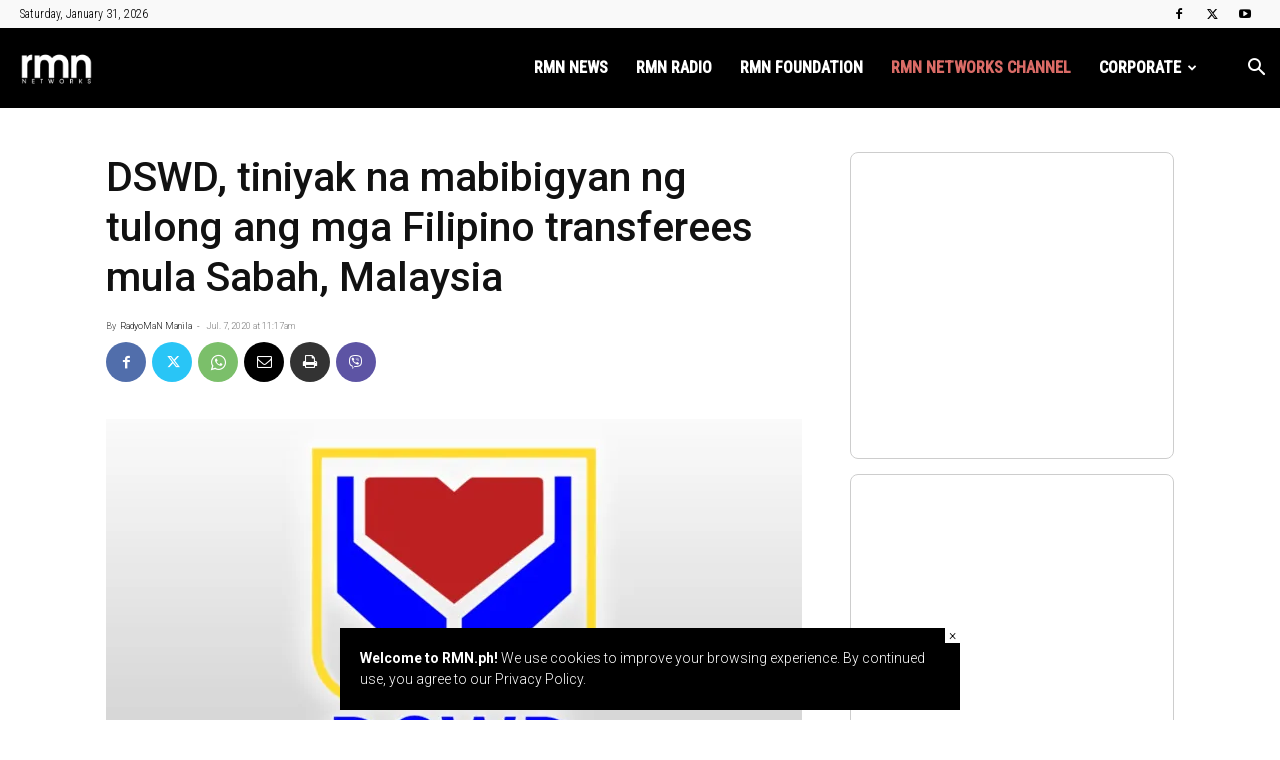

--- FILE ---
content_type: text/html; charset=UTF-8
request_url: https://rmn.ph/dswd-tiniyak-na-mabibigyan-ng-tulong-ang-mga-filipino-transferees-mula-sabah-malaysia/
body_size: 42483
content:
<!doctype html >
<!--[if IE 8]>    <html class="ie8" lang="en"> <![endif]-->
<!--[if IE 9]>    <html class="ie9" lang="en"> <![endif]-->
<!--[if gt IE 8]><!--> <html lang="en-US"> <!--<![endif]-->
<head>
    <title>DSWD, tiniyak na mabibigyan ng tulong ang mga Filipino transferees mula Sabah, Malaysia - RMN Networks</title>
    <meta charset="UTF-8" />
    <meta name="viewport" content="width=device-width, initial-scale=1.0">
    <link rel="pingback" href="https://rmn.ph/xmlrpc.php" />
    <style id="jetpack-boost-critical-css">@media all{:root{--td_theme_color:#4db2ec;--td_black:#222;--td_text_color:#111;--td_default_google_font_1:"Open Sans","Open Sans Regular",sans-serif;--td_default_google_font_2:"Roboto",sans-serif}html{font-family:sans-serif;-ms-text-size-adjust:100%;-webkit-text-size-adjust:100%}body{margin:0}article,aside,footer,header{display:block}a{background-color:transparent}img{border:0}input{color:inherit;font:inherit;margin:0}html input[type=button],input[type=submit]{-webkit-appearance:button}input{line-height:normal}*{-webkit-box-sizing:border-box;-moz-box-sizing:border-box;box-sizing:border-box}:after,:before{-webkit-box-sizing:border-box;-moz-box-sizing:border-box;box-sizing:border-box}img{max-width:100%;height:auto}.td-main-content-wrap{background-color:#fff}.td-page-meta{display:none}.td-container{width:1068px;margin-right:auto;margin-left:auto}.td-container:after,.td-container:before{display:table;content:"";line-height:0}.td-container:after{clear:both}.td-pb-row{margin-right:-24px;margin-left:-24px;position:relative}.td-pb-row:after,.td-pb-row:before{display:table;content:""}.td-pb-row:after{clear:both}.td-pb-row [class*=td-pb-span]{display:block;min-height:1px;float:left;padding-right:24px;padding-left:24px;position:relative}@media (min-width:1019px) and (max-width:1140px){.td-pb-row [class*=td-pb-span]{padding-right:20px;padding-left:20px}}@media (min-width:768px) and (max-width:1018px){.td-pb-row [class*=td-pb-span]{padding-right:14px;padding-left:14px}}@media (max-width:767px){.td-pb-row [class*=td-pb-span]{padding-right:0;padding-left:0;float:none;width:100%}}.td-ss-main-sidebar{-webkit-backface-visibility:hidden;-webkit-perspective:1000}.td-pb-span4{width:33.33333333%}.td-pb-span8{width:66.66666667%}.td-block-span12{width:100%}@media (min-width:1019px) and (max-width:1140px){.td-container{width:980px}.td-pb-row{margin-right:-20px;margin-left:-20px}}@media (min-width:768px) and (max-width:1018px){.td-container{width:740px}.td-pb-row{margin-right:-14px;margin-left:-14px}}@media (max-width:767px){.td-container{width:100%;padding-left:20px;padding-right:20px}.td-pb-row{width:100%;margin-left:0;margin-right:0}}.td-header-wrap{position:relative;z-index:2000}.td-header-row{font-family:var(--td_default_google_font_1,"Open Sans","Open Sans Regular",sans-serif)}.td-header-row:after,.td-header-row:before{display:table;content:""}.td-header-row:after{clear:both}.td-header-row [class*=td-header-sp]{display:block;min-height:1px;float:left;padding-right:24px;padding-left:24px}@media (min-width:1019px) and (max-width:1140px){.td-header-row [class*=td-header-sp]{padding-right:20px;padding-left:20px}}@media (min-width:768px) and (max-width:1018px){.td-header-row [class*=td-header-sp]{padding-right:14px;padding-left:14px}}@media (max-width:767px){.td-header-row [class*=td-header-sp]{padding-right:0;padding-left:0;float:none;width:100%}}@media (max-width:767px){#td-header-search-button{display:none}}#td-header-search-button-mob{display:none}@media (max-width:767px){#td-header-search-button-mob{display:block}}@media (min-width:768px){.td-drop-down-search .td-search-form{margin:20px}}.td-header-wrap .td-drop-down-search{position:absolute;top:100%;right:0;visibility:hidden;opacity:0;transform:translate3d(0,20px,0);-webkit-transform:translate3d(0,20px,0);background-color:#fff;-webkit-box-shadow:0 2px 6px rgba(0,0,0,.2);box-shadow:0 2px 6px rgba(0,0,0,.2);border-top:0;width:342px}.td-header-wrap .td-drop-down-search .btn{position:absolute;height:32px;min-width:67px;line-height:17px;padding:7px 15px 8px;text-shadow:none;vertical-align:top;right:20px;margin:0!important}.td-header-wrap .td-drop-down-search:before{position:absolute;top:-9px;right:19px;display:block;content:"";width:0;height:0;border-style:solid;border-width:0 5.5px 6px 5.5px;border-color:transparent transparent var(--td_theme_color,#4db2ec) transparent}.td-header-wrap .td-drop-down-search:after{position:absolute;top:-3px;display:block;content:"";right:0;left:0;margin:0 auto;width:100%;height:3px;background-color:var(--td_theme_color,#4db2ec)}.td-header-wrap #td-header-search{width:235px;height:32px;margin:0;border-right:0;line-height:17px;border-color:#eaeaea!important}@media (max-width:767px){.td-header-wrap #td-header-search{width:91%;font-size:16px}}.td-banner-wrap-full{position:relative}.td-header-menu-wrap-full{z-index:9998;position:relative}@media (max-width:767px){.td-header-wrap .td-header-main-menu,.td-header-wrap .td-header-menu-wrap,.td-header-wrap .td-header-menu-wrap-full{background-color:var(--td_mobile_menu_color,#222)!important;height:54px!important}.header-search-wrap .td-icon-search{color:var(--td_mobile_icons_color,#fff)!important}}.td-header-wrap .td-header-menu-wrap-full{background-color:#fff}.td-header-main-menu{position:relative;z-index:999;padding-right:48px}@media (max-width:767px){.td-header-main-menu{padding-right:64px;padding-left:2px}}.sf-menu,.sf-menu li,.sf-menu ul{margin:0;list-style:none}@media (max-width:767px){.sf-menu{display:none}}.sf-menu ul{position:absolute;top:-999em;width:10em}.sf-menu>li.td-normal-menu>ul.sub-menu{left:-15px}@media (min-width:768px) and (max-width:1018px){.sf-menu>li.td-normal-menu>ul.sub-menu{left:-5px}}.sf-menu ul li{width:100%}.sf-menu li{float:left;position:relative}.sf-menu .td-menu-item>a{display:block;position:relative}.sf-menu>li>a{padding:0 14px;line-height:48px;font-size:14px;color:#000;font-weight:700;text-transform:uppercase;-webkit-backface-visibility:hidden}@media (min-width:768px) and (max-width:1018px){.sf-menu>li>a{padding:0 9px;font-size:11px}}.sf-menu>li>a:after{background-color:transparent;content:"";width:0;height:3px;position:absolute;bottom:0;left:0;right:0;margin:0 auto;-webkit-transform:translate3d(0,0,0);transform:translate3d(0,0,0)}#td-header-menu{display:inline-block;vertical-align:top}.td-normal-menu ul{box-shadow:1px 1px 4px rgba(0,0,0,.15)}.sf-menu .td-normal-menu ul{padding:15px 0}@media (min-width:768px) and (max-width:1018px){.sf-menu .td-normal-menu ul{padding:8px 0}}.sf-menu ul{background-color:#fff}.sf-menu ul .td-menu-item>a{padding:7px 30px;font-size:12px;line-height:20px;color:#111}@media (min-width:768px) and (max-width:1018px){.sf-menu ul .td-menu-item>a{padding:5px 16px 6px;font-size:11px}}.sf-menu .sub-menu{-webkit-backface-visibility:hidden}.header-search-wrap{position:absolute;top:0;right:0;z-index:999}.header-search-wrap .td-icon-search{display:inline-block;font-size:19px;width:48px;line-height:48px;text-align:center}@media (min-width:768px) and (max-width:1018px){.header-search-wrap .td-icon-search{font-size:15px}}@media (max-width:767px){.header-search-wrap .td-icon-search{height:54px;width:54px;line-height:54px;font-size:22px;margin-right:2px}}#td-outer-wrap{overflow:hidden}@media (max-width:767px){#td-outer-wrap{margin:auto;width:100%;-webkit-transform-origin:50% 200px 0;transform-origin:50% 200px 0}}#td-top-mobile-toggle{display:none}@media (max-width:767px){#td-top-mobile-toggle{display:inline-block;position:relative}}#td-top-mobile-toggle a{display:inline-block}#td-top-mobile-toggle i{font-size:27px;width:64px;line-height:54px;height:54px;display:inline-block;padding-top:1px;color:var(--td_mobile_icons_color,#fff)}.td-menu-background{background-repeat:var(--td_mobile_background_repeat,no-repeat);background-size:var(--td_mobile_background_size,cover);background-position:var(--td_mobile_background_size,center top);position:fixed;top:0;display:block;width:100%;height:113%;z-index:9999;visibility:hidden;transform:translate3d(-100%,0,0);-webkit-transform:translate3d(-100%,0,0)}.td-menu-background:before{content:"";width:100%;height:100%;position:absolute;top:0;left:0;opacity:.98;background:#313b45;background:-webkit-gradient(left top,left bottom,color-stop(0,var(--td_mobile_gradient_one_mob,#313b45)),color-stop(100%,var(--td_mobile_gradient_two_mob,#3393b8)));background:linear-gradient(to bottom,var(--td_mobile_gradient_one_mob,#313b45) 0,var(--td_mobile_gradient_two_mob,#3393b8) 100%)}#td-mobile-nav{padding:0;position:fixed;width:100%;height:calc(100% + 1px);top:0;z-index:9999;visibility:hidden;transform:translate3d(-99%,0,0);-webkit-transform:translate3d(-99%,0,0);left:-1%;font-family:-apple-system,".SFNSText-Regular","San Francisco",Roboto,"Segoe UI","Helvetica Neue","Lucida Grande",sans-serif}#td-mobile-nav{height:1px;overflow:hidden}#td-mobile-nav .td-menu-socials{padding:0 65px 0 20px;overflow:hidden;height:60px}#td-mobile-nav .td-social-icon-wrap{margin:20px 5px 0 0;display:inline-block}#td-mobile-nav .td-social-icon-wrap i{border:none;background-color:transparent;font-size:14px;width:40px;height:40px;line-height:38px;color:var(--td_mobile_text_color,#fff);vertical-align:middle}.td-mobile-close{position:absolute;right:1px;top:0;z-index:1000}.td-mobile-close .td-icon-close-mobile{height:70px;width:70px;line-height:70px;font-size:21px;color:var(--td_mobile_text_color,#fff);top:4px;position:relative}.td-mobile-content{padding:20px 20px 0}.td-mobile-container{padding-bottom:20px;position:relative}.td-mobile-content ul{list-style:none;margin:0;padding:0}.td-mobile-content li{float:none;margin-left:0;-webkit-touch-callout:none}.td-mobile-content li a{display:block;line-height:21px;font-size:21px;color:var(--td_mobile_text_color,#fff);margin-left:0;padding:12px 30px 12px 12px;font-weight:700}.td-mobile-content .td-icon-menu-right{display:none;position:absolute;top:10px;right:-4px;z-index:1000;font-size:14px;padding:6px 12px;float:right;color:var(--td_mobile_text_color,#fff);-webkit-transform-origin:50% 48% 0px;transform-origin:50% 48% 0px;transform:rotate(-90deg);-webkit-transform:rotate(-90deg)}.td-mobile-content .td-icon-menu-right:before{content:""}.td-mobile-content .sub-menu{max-height:0;overflow:hidden;opacity:0}.td-mobile-content .sub-menu a{padding:9px 26px 9px 36px!important;line-height:19px;font-size:16px;font-weight:400}.td-mobile-content .menu-item-has-children a{width:100%;z-index:1}.td-mobile-container{opacity:1}.td-search-wrap-mob{padding:0;position:absolute;width:100%;height:auto;top:0;text-align:center;z-index:9999;visibility:hidden;color:var(--td_mobile_text_color,#fff);font-family:-apple-system,".SFNSText-Regular","San Francisco",Roboto,"Segoe UI","Helvetica Neue","Lucida Grande",sans-serif}.td-search-wrap-mob .td-drop-down-search{opacity:0;visibility:hidden;-webkit-backface-visibility:hidden;position:relative}.td-search-wrap-mob #td-header-search-mob{color:var(--td_mobile_text_color,#fff);font-weight:700;font-size:26px;height:40px;line-height:36px;border:0;background:0 0;outline:0;margin:8px 0;padding:0;text-align:center}.td-search-wrap-mob .td-search-input{margin:0 5%;position:relative}.td-search-wrap-mob .td-search-input span{opacity:.8;font-size:12px}.td-search-wrap-mob .td-search-input:after,.td-search-wrap-mob .td-search-input:before{content:"";position:absolute;display:block;width:100%;height:1px;background-color:var(--td_mobile_text_color,#fff);bottom:0;left:0;opacity:.2}.td-search-wrap-mob .td-search-input:after{opacity:.8;transform:scaleX(0);-webkit-transform:scaleX(0)}.td-search-wrap-mob .td-search-form{margin-bottom:30px}.td-search-background{background-repeat:no-repeat;background-size:cover;background-position:center top;position:fixed;top:0;display:block;width:100%;height:113%;z-index:9999;transform:translate3d(100%,0,0);-webkit-transform:translate3d(100%,0,0);visibility:hidden}.td-search-background:before{content:"";width:100%;height:100%;position:absolute;top:0;left:0;opacity:.98;background:#313b45;background:-webkit-gradient(left top,left bottom,color-stop(0,var(--td_mobile_gradient_one_mob,#313b45)),color-stop(100%,var(--td_mobile_gradient_two_mob,#3393b8)));background:linear-gradient(to bottom,var(--td_mobile_gradient_one_mob,#313b45) 0,var(--td_mobile_gradient_two_mob,#3393b8) 100%)}.td-search-close{text-align:right;z-index:1000}.td-search-close .td-icon-close-mobile{height:70px;width:70px;line-height:70px;font-size:21px;color:var(--td_mobile_text_color,#fff);position:relative;top:4px;right:0}.td-login-inputs{position:relative}body{font-family:Verdana,BlinkMacSystemFont,-apple-system,"Segoe UI",Roboto,Oxygen,Ubuntu,Cantarell,"Open Sans","Helvetica Neue",sans-serif;font-size:14px;line-height:21px}p{margin-top:0;margin-bottom:21px}a{color:var(--td_theme_color,#4db2ec);text-decoration:none}ul{padding:0}ul li{line-height:24px;margin-left:21px}h1,h3,h4{font-family:var(--td_default_google_font_2,"Roboto",sans-serif);color:var(--td_text_color,#111);font-weight:400;margin:6px 0}h3>a{color:var(--td_text_color,#111)}h1{font-size:32px;line-height:40px;margin-top:33px;margin-bottom:23px}h3{font-size:22px;line-height:30px;margin-top:27px;margin-bottom:17px}h4{font-size:19px;line-height:29px;margin-top:24px;margin-bottom:14px}input[type=submit]{font-family:var(--td_default_google_font_2,"Roboto",sans-serif);font-size:13px;background-color:var(--td_black,#222);border-radius:0;color:#fff;border:none;padding:8px 15px;font-weight:500}input[type=text]{font-size:12px;line-height:21px;color:#444;border:1px solid #e1e1e1;width:100%;max-width:100%;height:34px;padding:3px 9px}@media (max-width:767px){input[type=text]{font-size:16px}}input[type=password]{width:100%;position:relative;top:0;display:inline-table;vertical-align:middle;font-size:12px;line-height:21px;color:#444;border:1px solid #ccc;max-width:100%;height:34px;padding:3px 9px;margin-bottom:10px}@media (max-width:767px){input[type=password]{font-size:16px}}.tagdiv-type{font-size:15px;line-height:1.74;color:#222}.tagdiv-type img{margin-bottom:21px}.tagdiv-type p{margin-bottom:26px}.td_module_wrap{position:relative;padding-bottom:35px}.td_module_wrap .entry-title{font-size:21px;line-height:25px;margin:0 0 6px 0}.entry-title{word-wrap:break-word}.td-module-thumb{position:relative;margin-bottom:13px}.td-module-thumb .entry-thumb{display:block}.td-module-meta-info{font-family:var(--td_default_google_font_1,"Open Sans","Open Sans Regular",sans-serif);font-size:11px;margin-bottom:7px;line-height:1;min-height:17px}.td-post-author-name{font-weight:700;display:inline-block;position:relative;top:2px}.td-post-author-name a{color:#000}.td-post-author-name div{display:inline;margin-right:2px}.td-post-date{color:#767676;display:inline-block;position:relative;top:2px}.td-module-image{position:relative}.td-block-title span{display:inline-block}.td-main-content-wrap{padding-bottom:40px}@media (max-width:767px){.td-main-content-wrap{padding-bottom:26px}}.td-ss-main-sidebar{perspective:unset!important}.td-crumb-container{min-height:35px;margin-bottom:9px;padding-top:21px}@media (min-width:768px) and (max-width:1018px){.td-crumb-container{padding-top:16px}}@media (max-width:767px){.td-crumb-container{padding-top:11px}}.post{background-color:var(--td_container_transparent,#fff)}.post header .entry-title{margin-top:0;margin-bottom:7px;word-wrap:break-word;font-size:41px;line-height:50px}@media (max-width:1018px){.post header .entry-title{font-size:32px;line-height:36px}}@media (max-width:767px){.post header .entry-title{margin-top:3px;margin-bottom:9px}}header .td-module-meta-info{margin-bottom:16px}header .td-post-author-name{font-weight:400;color:#444;float:left}header .td-post-author-name a{font-weight:700;margin-right:3px}header .td-post-date{margin-left:4px;color:#767676;float:left}.post footer{clear:both}.td-post-source-tags{font-size:11px}.td-next-prev-separator{display:none}.td-author-name{font-family:var(--td_default_google_font_1,"Open Sans","Open Sans Regular",sans-serif);font-size:15px;line-height:21px;font-weight:700;margin:7px 0 8px 0}.td-author-name a{color:#222}.td-post-featured-image{position:relative}.td-post-featured-image img{display:block;margin-bottom:26px;width:100%}.td-post-content{margin-top:21px;padding-bottom:16px}@media (max-width:767px){.td-post-content{margin-top:16px}}.td-post-content p{word-wrap:break-word}.td-post-content img{display:block}@media (max-width:1018px){.td-post-template-default .td-post-header header .entry-title{font-size:32px;line-height:36px}}.td-post-template-default .td-post-featured-image img{width:auto}@font-face{font-family:newspaper;font-weight:400;font-style:normal;font-display:swap}[class*=" td-icon-"]:before,[class^=td-icon-]:before{font-family:newspaper;speak:none;font-style:normal;font-weight:400;font-variant:normal;text-transform:none;line-height:1;text-align:center;-webkit-font-smoothing:antialiased;-moz-osx-font-smoothing:grayscale}[class*=td-icon-]{line-height:1;text-align:center;display:inline-block}.td-icon-menu-up:before{content:""}.td-icon-search:before{content:""}.td-icon-menu-right:before{content:""}.td-icon-mail:before{content:""}.td-icon-facebook:before{content:""}.td-icon-twitter:before{content:""}.td-icon-youtube:before{content:""}.td-icon-mobile:before{content:""}.td-icon-whatsapp:before{content:""}.td-icon-close-mobile:before{content:""}.td-icon-modal-back:before{content:""}.td-icon-print:before{content:""}.td-icon-viber:before{content:""}.td-icon-plus:before{content:""}.widget{font-family:var(--td_default_google_font_1,"Open Sans","Open Sans Regular",sans-serif);margin-bottom:38px}.td-subfooter-menu li{display:inline-block;margin-left:0;line-height:18px}.td-subfooter-menu li a{margin-right:16px;line-height:18px;display:inline-block;color:#ccc}.td-subfooter-menu li:last-child a{margin-right:0}.td-subfooter-menu ul{display:none}}@media all{.td_block_wrap{margin-bottom:48px;position:relative;clear:both}@media (max-width:767px){.td_block_wrap{margin-bottom:32px}}.td-block-title-wrap{position:relative}.mfp-hide{display:none!important}.white-popup-block{position:relative;margin:0 auto;max-width:500px;min-height:500px;font-family:var(--td_default_google_font_1,"Open Sans","Open Sans Regular",sans-serif);text-align:center;color:#fff;vertical-align:top;-webkit-box-shadow:0 0 20px 0 rgba(0,0,0,.2);box-shadow:0 0 20px 0 rgba(0,0,0,.2);padding:0 0 24px;overflow:hidden}.white-popup-block:after{content:"";width:100%;height:100%;position:absolute;top:0;left:0;display:block;background:var(--td_login_gradient_one,rgba(0,69,130,.8));background:-webkit-gradient(left bottom,right top,color-stop(0,var(--td_login_gradient_one,rgba(0,69,130,.8))),color-stop(100%,var(--td_login_gradient_two,rgba(38,134,146,.8))));background:linear-gradient(45deg,var(--td_login_gradient_one,rgba(0,69,130,.8)) 0,var(--td_login_gradient_two,rgba(38,134,146,.8)) 100%);z-index:-2}.white-popup-block:before{content:"";width:100%;height:100%;position:absolute;top:0;left:0;display:block;background-repeat:var(--td_login_background_repeat,no-repeat);background-size:var(--td_login_background_size,cover);background-position:var(--td_login_background_position,top);opacity:var(--td_login_background_opacity,1);z-index:-3}#login_pass{display:none!important}.td-header-rec-wrap{position:relative;min-height:90px}@media (min-width:768px) and (max-width:1018px){.td-header-rec-wrap{min-height:60px}}@media (max-width:767px){.td-header-rec-wrap{margin-left:auto;margin-right:auto;display:table;min-height:0!important}}.td-header-sp-recs{padding:0!important;width:728px;position:relative;min-height:0!important}@media (min-width:768px) and (max-width:1018px){.td-header-sp-recs{width:470px}}@media (max-width:767px){.td-header-sp-recs{width:100%}}.td-all-devices{display:table;margin-left:auto;margin-right:auto}.td-container-wrap{background-color:var(--td_container_transparent,#fff);margin-left:auto;margin-right:auto}.td-scroll-up{position:fixed;bottom:4px;right:5px;z-index:9999}.td-scroll-up[data-style=style1]{display:none;width:40px;height:40px;background-color:var(--td_theme_color,#4db2ec);transform:translate3d(0,70px,0)}.td-scroll-up[data-style=style1] .td-icon-menu-up{position:relative;color:#fff;font-size:20px;display:block;text-align:center;width:40px;top:7px}.wpb_button{display:inline-block;font-family:var(--td_default_google_font_1,"Open Sans","Open Sans Regular",sans-serif);font-weight:600;line-height:24px;text-shadow:none;border:none;border-radius:0;margin-bottom:21px}.widget{overflow:hidden}.td-subfooter-menu li{display:inline-block;margin-left:0;line-height:18px}.td-subfooter-menu li a{margin-right:16px;line-height:18px;display:inline-block;color:#ccc}.td-subfooter-menu li:last-child a{margin-right:0}.td-subfooter-menu ul{display:none}body.td-animation-stack-type0 .post img:not(.woocommerce-product-gallery img):not(.rs-pzimg),body.td-animation-stack-type0 .td-animation-stack .entry-thumb{opacity:0}}@media all{html{font-family:sans-serif;-ms-text-size-adjust:100%;-webkit-text-size-adjust:100%}body{margin:0}article,aside,footer,header{display:block}a{background-color:transparent}h1{font-size:2em;margin:.67em 0}img{border:0}input{color:inherit;font:inherit;margin:0}html input[type=button],input[type=submit]{-webkit-appearance:button}input{line-height:normal}.td_stretch_content{width:100%!important}@media (min-width:768px){.td_stretch_content .td-container{width:100%!important;padding-left:20px;padding-right:20px}.td_stretch_content .td-header-sp-recs{float:right}.td_stretch_content .td-drop-down-search{right:10px}}@media (min-width:1141px){.td-header-style-6 .td_stretch_content #td-header-menu{padding-right:48px}}.td-main-menu-logo{display:none;float:left;margin-right:10px;height:48px}@media (max-width:767px){.td-main-menu-logo{display:block;margin-right:0;height:0}}.td-main-menu-logo a{line-height:48px}.td-main-menu-logo img{padding:3px 0;position:relative;vertical-align:middle;max-height:48px;width:auto}@media (max-width:767px){.td-main-menu-logo img{margin:auto;bottom:0;top:0;left:0;right:0;position:absolute;padding:0}}@media (max-width:1140px){.td-main-menu-logo img{max-width:180px}}.td-visual-hidden{border:0;width:1px;height:1px;margin:-1px;overflow:hidden;padding:0;position:absolute}.td-logo-in-menu .td-sticky-disable.td-mobile-logo{display:none}@media (max-width:767px){.td-logo-in-menu .td-sticky-disable.td-mobile-logo{display:block}}.td-logo-in-menu .td-sticky-disable.td-header-logo{display:block}@media (max-width:767px){.td-logo-in-menu .td-sticky-disable.td-header-logo{display:none}}.td-header-top-menu-full{position:relative;z-index:9999}@media (max-width:767px){.td-header-top-menu-full{display:none}}@-moz-document url-prefix(){@media (min-width:768px){.td-header-style-6 .td-main-menu-logo a img{top:-1px}}}.td-header-style-6 #td-header-menu{display:block}.td-header-style-6 .td-header-sp-recs{width:100%}@media (min-width:1019px){.td-header-style-6 .td-header-sp-recs{margin:24px auto 0 auto!important}}@media (min-width:768px) and (max-width:1018px){.td-header-style-6 .td-header-sp-recs{margin:14px auto 0 auto!important}}.td-header-style-6 .td-header-top-menu-full{background-color:#f9f9f9}.td-header-style-6 .td-header-top-menu-full .td-header-top-menu{color:#000}.td-header-style-6 .td-header-top-menu-full a{color:#000}.td-header-style-6 .td-main-menu-logo{display:block;margin-right:42px;height:80px}@media (min-width:1019px) and (max-width:1140px){.td-header-style-6 .td-main-menu-logo{margin-right:20px}}@media (min-width:768px) and (max-width:1018px){.td-header-style-6 .td-main-menu-logo{margin-right:10px}}@media (max-width:767px){.td-header-style-6 .td-main-menu-logo{float:left;margin:0;display:inline;width:0;height:0}}.td-header-style-6 .td-main-menu-logo a{line-height:80px}.td-header-style-6 .td-main-menu-logo img{max-height:80px}@media (max-width:767px){.td-header-style-6 .td-main-menu-logo img{max-height:48px}}.td-header-style-6 .td-header-rec-wrap{min-height:0}.td-header-style-6 .header-search-wrap #td-header-search-button .td-icon-search{line-height:80px;color:#fff}.td-header-style-6 .td-header-menu-wrap-full{background-color:#151515}.td-header-style-6 .sf-menu{float:right}.td-header-style-6 .sf-menu>li>a{color:#fff;line-height:80px}@media (min-width:1019px) and (max-width:1140px){.td-header-style-6 .sf-menu>li>a{padding:0 12px}}.td-header-style-6 .sf-menu>li>a:after{display:none}@media (max-width:767px){.td-header-style-6 .td-header-main-menu{height:54px}}.td-header-top-menu{color:#fff;font-size:11px}.td-header-top-menu a{color:#fff}@media (min-width:1019px) and (max-width:1140px){.td-header-top-menu{overflow:visible}}.td-header-sp-top-menu{line-height:28px;padding:0!important;z-index:1000;float:left}@media (max-width:767px){.td-header-sp-top-menu{display:none!important}}.td-header-sp-top-widget{position:relative;line-height:28px;text-align:right;padding-left:0!important;padding-right:0!important}.td-header-sp-top-widget .td-social-icon-wrap .td-icon-font{vertical-align:middle}@media (max-width:767px){.td-header-sp-top-widget{width:100%;text-align:center}}.td_data_time{display:inline-block;margin-right:32px}.td-social-icon-wrap>a{display:inline-block}.td-social-icon-wrap .td-icon-font{font-size:12px;width:30px;height:24px;line-height:24px}@media (max-width:767px){.td-social-icon-wrap{margin:0 3px}}.top-bar-style-1 .td-header-sp-top-widget{float:right}.td_module_1{padding-bottom:24px}@media (min-width:768px) and (max-width:1018px){.td_module_1 .entry-title{font-size:17px;line-height:22px}}@media (max-width:767px){.td_module_1 .entry-thumb{width:100%}}.td-pulldown-filter-list{display:none}.td-block-title span{display:inline-block}.td_block_template_8 .td-block-title{font-size:20px;font-weight:800;margin-top:0;margin-bottom:18px;line-height:29px;position:relative;overflow:hidden;text-align:left}.td_block_template_8 .td-block-title>*{position:relative;padding-right:20px;color:#000}.td_block_template_8 .td-block-title>:after,.td_block_template_8 .td-block-title>:before{content:"";display:block;height:4px;position:absolute;top:50%;margin-top:-2px;width:2000px;background-color:#f5f5f5}.td_block_template_8 .td-block-title>:before{left:100%}.td_block_template_8 .td-block-title>:after{right:100%}}@media all{ul{box-sizing:border-box}}</style><meta name='robots' content='index, follow, max-image-preview:large, max-snippet:-1, max-video-preview:-1' />

<!-- Google Tag Manager for WordPress by gtm4wp.com -->
<script data-cfasync="false" data-pagespeed-no-defer>
	var gtm4wp_datalayer_name = "dataLayer";
	var dataLayer = dataLayer || [];
</script>
<!-- End Google Tag Manager for WordPress by gtm4wp.com --><link rel="icon" type="image/png" href="https://rmn.ph/wp-content/uploads/2025/12/rmnnetworks-272x90-1.png"><!-- Jetpack Site Verification Tags -->
<meta name="google-site-verification" content="R3YbVBG15muLDHPCMD1FmIN8ni6IVhASC5qIor4Mt78" />
<meta name="msvalidate.01" content="5F11544CB3C5E8C2C9C20E01FF9D1FB2" />

	<!-- This site is optimized with the Yoast SEO plugin v26.8 - https://yoast.com/product/yoast-seo-wordpress/ -->
	<link rel="canonical" href="https://rmn.ph/dswd-tiniyak-na-mabibigyan-ng-tulong-ang-mga-filipino-transferees-mula-sabah-malaysia/" />
	<meta property="og:locale" content="en_US" />
	<meta property="og:type" content="article" />
	<meta property="og:title" content="DSWD, tiniyak na mabibigyan ng tulong ang mga Filipino transferees mula Sabah, Malaysia - RMN Networks" />
	<meta property="og:description" content="Pinaghahandaan na ng Department of Social Welfare and Development (DSWD) ang pagkakaloob ng tulong sa may 5,300 Filipino transferees mula sa Sabah, Malaysia. Ang pagpapauwi sa mga ito ay inorganisa ng Malaysian Government alinsunod sa ipinatutupad nitong Movement Control Order upang maiwasan ang pagkalat ng COVID-19 sa kanilang bansa. Hahati-hatiin ang mga Filipino Transferee na [&hellip;]" />
	<meta property="og:url" content="https://rmn.ph/dswd-tiniyak-na-mabibigyan-ng-tulong-ang-mga-filipino-transferees-mula-sabah-malaysia/" />
	<meta property="og:site_name" content="RMN Networks" />
	<meta property="article:publisher" content="https://www.facebook.com/rmnNews/" />
	<meta property="article:published_time" content="2020-07-07T03:17:41+00:00" />
	<meta property="article:modified_time" content="2020-07-07T05:51:48+00:00" />
	<meta property="og:image" content="https://i2.wp.com/rmn.ph/wp-content/uploads/2020/07/DSWD-1.jpg?fit=1280%2C720&ssl=1" />
	<meta property="og:image:width" content="1280" />
	<meta property="og:image:height" content="720" />
	<meta property="og:image:type" content="image/jpeg" />
	<meta name="author" content="RadyoMaN Manila" />
	<meta name="twitter:card" content="summary_large_image" />
	<meta name="twitter:creator" content="@rmnNetworks" />
	<meta name="twitter:site" content="@rmnNetworks" />
	<meta name="twitter:label1" content="Written by" />
	<meta name="twitter:data1" content="RadyoMaN Manila" />
	<meta name="twitter:label2" content="Est. reading time" />
	<meta name="twitter:data2" content="1 minute" />
	<script type="application/ld+json" class="yoast-schema-graph">{"@context":"https://schema.org","@graph":[{"@type":"Article","@id":"https://rmn.ph/dswd-tiniyak-na-mabibigyan-ng-tulong-ang-mga-filipino-transferees-mula-sabah-malaysia/#article","isPartOf":{"@id":"https://rmn.ph/dswd-tiniyak-na-mabibigyan-ng-tulong-ang-mga-filipino-transferees-mula-sabah-malaysia/"},"author":{"name":"RadyoMaN Manila","@id":"https://rmn.ph/#/schema/person/06160b7008c5c2f2225312551603dc1e"},"headline":"DSWD, tiniyak na mabibigyan ng tulong ang mga Filipino transferees mula Sabah, Malaysia","datePublished":"2020-07-07T03:17:41+00:00","dateModified":"2020-07-07T05:51:48+00:00","mainEntityOfPage":{"@id":"https://rmn.ph/dswd-tiniyak-na-mabibigyan-ng-tulong-ang-mga-filipino-transferees-mula-sabah-malaysia/"},"wordCount":129,"publisher":{"@id":"https://rmn.ph/#organization"},"image":{"@id":"https://rmn.ph/dswd-tiniyak-na-mabibigyan-ng-tulong-ang-mga-filipino-transferees-mula-sabah-malaysia/#primaryimage"},"thumbnailUrl":"https://i0.wp.com/rmn.ph/wp-content/uploads/2020/07/DSWD-1.jpg?fit=1280%2C720&ssl=1","articleSection":["FBIA","RMN News Nationwide: The Sound of the Nation"],"inLanguage":"en-US"},{"@type":"WebPage","@id":"https://rmn.ph/dswd-tiniyak-na-mabibigyan-ng-tulong-ang-mga-filipino-transferees-mula-sabah-malaysia/","url":"https://rmn.ph/dswd-tiniyak-na-mabibigyan-ng-tulong-ang-mga-filipino-transferees-mula-sabah-malaysia/","name":"DSWD, tiniyak na mabibigyan ng tulong ang mga Filipino transferees mula Sabah, Malaysia - RMN Networks","isPartOf":{"@id":"https://rmn.ph/#website"},"primaryImageOfPage":{"@id":"https://rmn.ph/dswd-tiniyak-na-mabibigyan-ng-tulong-ang-mga-filipino-transferees-mula-sabah-malaysia/#primaryimage"},"image":{"@id":"https://rmn.ph/dswd-tiniyak-na-mabibigyan-ng-tulong-ang-mga-filipino-transferees-mula-sabah-malaysia/#primaryimage"},"thumbnailUrl":"https://i0.wp.com/rmn.ph/wp-content/uploads/2020/07/DSWD-1.jpg?fit=1280%2C720&ssl=1","datePublished":"2020-07-07T03:17:41+00:00","dateModified":"2020-07-07T05:51:48+00:00","breadcrumb":{"@id":"https://rmn.ph/dswd-tiniyak-na-mabibigyan-ng-tulong-ang-mga-filipino-transferees-mula-sabah-malaysia/#breadcrumb"},"inLanguage":"en-US","potentialAction":[{"@type":"ReadAction","target":["https://rmn.ph/dswd-tiniyak-na-mabibigyan-ng-tulong-ang-mga-filipino-transferees-mula-sabah-malaysia/"]}]},{"@type":"ImageObject","inLanguage":"en-US","@id":"https://rmn.ph/dswd-tiniyak-na-mabibigyan-ng-tulong-ang-mga-filipino-transferees-mula-sabah-malaysia/#primaryimage","url":"https://i0.wp.com/rmn.ph/wp-content/uploads/2020/07/DSWD-1.jpg?fit=1280%2C720&ssl=1","contentUrl":"https://i0.wp.com/rmn.ph/wp-content/uploads/2020/07/DSWD-1.jpg?fit=1280%2C720&ssl=1","width":1280,"height":720},{"@type":"BreadcrumbList","@id":"https://rmn.ph/dswd-tiniyak-na-mabibigyan-ng-tulong-ang-mga-filipino-transferees-mula-sabah-malaysia/#breadcrumb","itemListElement":[{"@type":"ListItem","position":1,"name":"Home","item":"https://rmn.ph/"},{"@type":"ListItem","position":2,"name":"DSWD, tiniyak na mabibigyan ng tulong ang mga Filipino transferees mula Sabah, Malaysia"}]},{"@type":"WebSite","@id":"https://rmn.ph/#website","url":"https://rmn.ph/","name":"RMN Networks","description":"Home of Local News, Public Service and Entertainment in the Philippines","publisher":{"@id":"https://rmn.ph/#organization"},"potentialAction":[{"@type":"SearchAction","target":{"@type":"EntryPoint","urlTemplate":"https://rmn.ph/?s={search_term_string}"},"query-input":{"@type":"PropertyValueSpecification","valueRequired":true,"valueName":"search_term_string"}}],"inLanguage":"en-US"},{"@type":"Organization","@id":"https://rmn.ph/#organization","name":"RMN Networks","url":"https://rmn.ph/","logo":{"@type":"ImageObject","inLanguage":"en-US","@id":"https://rmn.ph/#/schema/logo/image/","url":"https://i0.wp.com/rmn.ph/wp-content/uploads/2020/01/RMN-logo-small.png?fit=300%2C300&ssl=1","contentUrl":"https://i0.wp.com/rmn.ph/wp-content/uploads/2020/01/RMN-logo-small.png?fit=300%2C300&ssl=1","width":300,"height":300,"caption":"RMN Networks"},"image":{"@id":"https://rmn.ph/#/schema/logo/image/"},"sameAs":["https://www.facebook.com/rmnNews/","https://x.com/rmnNetworks","https://www.youtube.com/channel/UC0x58b8W1OdhFcr3RJmJbmg"]},{"@type":"Person","@id":"https://rmn.ph/#/schema/person/06160b7008c5c2f2225312551603dc1e","name":"RadyoMaN Manila","image":{"@type":"ImageObject","inLanguage":"en-US","@id":"https://rmn.ph/#/schema/person/image/","url":"https://i0.wp.com/rmn.ph/wp-content/uploads/2017/08/RMN-logo-100px.png?fit=96%2C96&ssl=1","contentUrl":"https://i0.wp.com/rmn.ph/wp-content/uploads/2017/08/RMN-logo-100px.png?fit=96%2C96&ssl=1","caption":"RadyoMaN Manila"},"sameAs":["https://manila.rmn.ph"],"url":"https://rmn.ph/author/radyoman/"}]}</script>
	<!-- / Yoast SEO plugin. -->


<link rel='dns-prefetch' href='//secure.gravatar.com' />
<link rel='dns-prefetch' href='//www.googletagmanager.com' />
<link rel='dns-prefetch' href='//stats.wp.com' />
<link rel='dns-prefetch' href='//fonts.googleapis.com' />
<link rel='dns-prefetch' href='//v0.wordpress.com' />
<link rel='dns-prefetch' href='//widgets.wp.com' />
<link rel='dns-prefetch' href='//s0.wp.com' />
<link rel='dns-prefetch' href='//0.gravatar.com' />
<link rel='dns-prefetch' href='//1.gravatar.com' />
<link rel='dns-prefetch' href='//2.gravatar.com' />
<link rel='preconnect' href='//i0.wp.com' />
<link rel='preconnect' href='//c0.wp.com' />
<link rel="alternate" type="application/rss+xml" title="RMN Networks &raquo; Feed" href="https://rmn.ph/feed/" />
<link rel="alternate" type="application/rss+xml" title="RMN Networks &raquo; Comments Feed" href="https://rmn.ph/comments/feed/" />
<link rel="alternate" type="application/rss+xml" title="RMN Networks &raquo; DSWD, tiniyak na mabibigyan ng tulong ang mga Filipino transferees mula Sabah, Malaysia Comments Feed" href="https://rmn.ph/dswd-tiniyak-na-mabibigyan-ng-tulong-ang-mga-filipino-transferees-mula-sabah-malaysia/feed/" />
<link rel="alternate" title="oEmbed (JSON)" type="application/json+oembed" href="https://rmn.ph/wp-json/oembed/1.0/embed?url=https%3A%2F%2Frmn.ph%2Fdswd-tiniyak-na-mabibigyan-ng-tulong-ang-mga-filipino-transferees-mula-sabah-malaysia%2F" />
<link rel="alternate" title="oEmbed (XML)" type="text/xml+oembed" href="https://rmn.ph/wp-json/oembed/1.0/embed?url=https%3A%2F%2Frmn.ph%2Fdswd-tiniyak-na-mabibigyan-ng-tulong-ang-mga-filipino-transferees-mula-sabah-malaysia%2F&#038;format=xml" />
<!-- rmn.ph is managing ads with Advanced Ads 2.0.16 – https://wpadvancedads.com/ --><script id="advads-ready">
			window.advanced_ads_ready=function(e,a){a=a||"complete";var d=function(e){return"interactive"===a?"loading"!==e:"complete"===e};d(document.readyState)?e():document.addEventListener("readystatechange",(function(a){d(a.target.readyState)&&e()}),{once:"interactive"===a})},window.advanced_ads_ready_queue=window.advanced_ads_ready_queue||[];		</script>
		<style id='wp-img-auto-sizes-contain-inline-css' type='text/css'>
img:is([sizes=auto i],[sizes^="auto," i]){contain-intrinsic-size:3000px 1500px}
/*# sourceURL=wp-img-auto-sizes-contain-inline-css */
</style>
<style id='wp-emoji-styles-inline-css' type='text/css'>

	img.wp-smiley, img.emoji {
		display: inline !important;
		border: none !important;
		box-shadow: none !important;
		height: 1em !important;
		width: 1em !important;
		margin: 0 0.07em !important;
		vertical-align: -0.1em !important;
		background: none !important;
		padding: 0 !important;
	}
/*# sourceURL=wp-emoji-styles-inline-css */
</style>
<style id='wp-block-library-inline-css' type='text/css'>
:root{--wp-block-synced-color:#7a00df;--wp-block-synced-color--rgb:122,0,223;--wp-bound-block-color:var(--wp-block-synced-color);--wp-editor-canvas-background:#ddd;--wp-admin-theme-color:#007cba;--wp-admin-theme-color--rgb:0,124,186;--wp-admin-theme-color-darker-10:#006ba1;--wp-admin-theme-color-darker-10--rgb:0,107,160.5;--wp-admin-theme-color-darker-20:#005a87;--wp-admin-theme-color-darker-20--rgb:0,90,135;--wp-admin-border-width-focus:2px}@media (min-resolution:192dpi){:root{--wp-admin-border-width-focus:1.5px}}.wp-element-button{cursor:pointer}:root .has-very-light-gray-background-color{background-color:#eee}:root .has-very-dark-gray-background-color{background-color:#313131}:root .has-very-light-gray-color{color:#eee}:root .has-very-dark-gray-color{color:#313131}:root .has-vivid-green-cyan-to-vivid-cyan-blue-gradient-background{background:linear-gradient(135deg,#00d084,#0693e3)}:root .has-purple-crush-gradient-background{background:linear-gradient(135deg,#34e2e4,#4721fb 50%,#ab1dfe)}:root .has-hazy-dawn-gradient-background{background:linear-gradient(135deg,#faaca8,#dad0ec)}:root .has-subdued-olive-gradient-background{background:linear-gradient(135deg,#fafae1,#67a671)}:root .has-atomic-cream-gradient-background{background:linear-gradient(135deg,#fdd79a,#004a59)}:root .has-nightshade-gradient-background{background:linear-gradient(135deg,#330968,#31cdcf)}:root .has-midnight-gradient-background{background:linear-gradient(135deg,#020381,#2874fc)}:root{--wp--preset--font-size--normal:16px;--wp--preset--font-size--huge:42px}.has-regular-font-size{font-size:1em}.has-larger-font-size{font-size:2.625em}.has-normal-font-size{font-size:var(--wp--preset--font-size--normal)}.has-huge-font-size{font-size:var(--wp--preset--font-size--huge)}.has-text-align-center{text-align:center}.has-text-align-left{text-align:left}.has-text-align-right{text-align:right}.has-fit-text{white-space:nowrap!important}#end-resizable-editor-section{display:none}.aligncenter{clear:both}.items-justified-left{justify-content:flex-start}.items-justified-center{justify-content:center}.items-justified-right{justify-content:flex-end}.items-justified-space-between{justify-content:space-between}.screen-reader-text{border:0;clip-path:inset(50%);height:1px;margin:-1px;overflow:hidden;padding:0;position:absolute;width:1px;word-wrap:normal!important}.screen-reader-text:focus{background-color:#ddd;clip-path:none;color:#444;display:block;font-size:1em;height:auto;left:5px;line-height:normal;padding:15px 23px 14px;text-decoration:none;top:5px;width:auto;z-index:100000}html :where(.has-border-color){border-style:solid}html :where([style*=border-top-color]){border-top-style:solid}html :where([style*=border-right-color]){border-right-style:solid}html :where([style*=border-bottom-color]){border-bottom-style:solid}html :where([style*=border-left-color]){border-left-style:solid}html :where([style*=border-width]){border-style:solid}html :where([style*=border-top-width]){border-top-style:solid}html :where([style*=border-right-width]){border-right-style:solid}html :where([style*=border-bottom-width]){border-bottom-style:solid}html :where([style*=border-left-width]){border-left-style:solid}html :where(img[class*=wp-image-]){height:auto;max-width:100%}:where(figure){margin:0 0 1em}html :where(.is-position-sticky){--wp-admin--admin-bar--position-offset:var(--wp-admin--admin-bar--height,0px)}@media screen and (max-width:600px){html :where(.is-position-sticky){--wp-admin--admin-bar--position-offset:0px}}

/*# sourceURL=wp-block-library-inline-css */
</style><style id='global-styles-inline-css' type='text/css'>
:root{--wp--preset--aspect-ratio--square: 1;--wp--preset--aspect-ratio--4-3: 4/3;--wp--preset--aspect-ratio--3-4: 3/4;--wp--preset--aspect-ratio--3-2: 3/2;--wp--preset--aspect-ratio--2-3: 2/3;--wp--preset--aspect-ratio--16-9: 16/9;--wp--preset--aspect-ratio--9-16: 9/16;--wp--preset--color--black: #000000;--wp--preset--color--cyan-bluish-gray: #abb8c3;--wp--preset--color--white: #ffffff;--wp--preset--color--pale-pink: #f78da7;--wp--preset--color--vivid-red: #cf2e2e;--wp--preset--color--luminous-vivid-orange: #ff6900;--wp--preset--color--luminous-vivid-amber: #fcb900;--wp--preset--color--light-green-cyan: #7bdcb5;--wp--preset--color--vivid-green-cyan: #00d084;--wp--preset--color--pale-cyan-blue: #8ed1fc;--wp--preset--color--vivid-cyan-blue: #0693e3;--wp--preset--color--vivid-purple: #9b51e0;--wp--preset--gradient--vivid-cyan-blue-to-vivid-purple: linear-gradient(135deg,rgb(6,147,227) 0%,rgb(155,81,224) 100%);--wp--preset--gradient--light-green-cyan-to-vivid-green-cyan: linear-gradient(135deg,rgb(122,220,180) 0%,rgb(0,208,130) 100%);--wp--preset--gradient--luminous-vivid-amber-to-luminous-vivid-orange: linear-gradient(135deg,rgb(252,185,0) 0%,rgb(255,105,0) 100%);--wp--preset--gradient--luminous-vivid-orange-to-vivid-red: linear-gradient(135deg,rgb(255,105,0) 0%,rgb(207,46,46) 100%);--wp--preset--gradient--very-light-gray-to-cyan-bluish-gray: linear-gradient(135deg,rgb(238,238,238) 0%,rgb(169,184,195) 100%);--wp--preset--gradient--cool-to-warm-spectrum: linear-gradient(135deg,rgb(74,234,220) 0%,rgb(151,120,209) 20%,rgb(207,42,186) 40%,rgb(238,44,130) 60%,rgb(251,105,98) 80%,rgb(254,248,76) 100%);--wp--preset--gradient--blush-light-purple: linear-gradient(135deg,rgb(255,206,236) 0%,rgb(152,150,240) 100%);--wp--preset--gradient--blush-bordeaux: linear-gradient(135deg,rgb(254,205,165) 0%,rgb(254,45,45) 50%,rgb(107,0,62) 100%);--wp--preset--gradient--luminous-dusk: linear-gradient(135deg,rgb(255,203,112) 0%,rgb(199,81,192) 50%,rgb(65,88,208) 100%);--wp--preset--gradient--pale-ocean: linear-gradient(135deg,rgb(255,245,203) 0%,rgb(182,227,212) 50%,rgb(51,167,181) 100%);--wp--preset--gradient--electric-grass: linear-gradient(135deg,rgb(202,248,128) 0%,rgb(113,206,126) 100%);--wp--preset--gradient--midnight: linear-gradient(135deg,rgb(2,3,129) 0%,rgb(40,116,252) 100%);--wp--preset--font-size--small: 11px;--wp--preset--font-size--medium: 20px;--wp--preset--font-size--large: 32px;--wp--preset--font-size--x-large: 42px;--wp--preset--font-size--regular: 15px;--wp--preset--font-size--larger: 50px;--wp--preset--spacing--20: 0.44rem;--wp--preset--spacing--30: 0.67rem;--wp--preset--spacing--40: 1rem;--wp--preset--spacing--50: 1.5rem;--wp--preset--spacing--60: 2.25rem;--wp--preset--spacing--70: 3.38rem;--wp--preset--spacing--80: 5.06rem;--wp--preset--shadow--natural: 6px 6px 9px rgba(0, 0, 0, 0.2);--wp--preset--shadow--deep: 12px 12px 50px rgba(0, 0, 0, 0.4);--wp--preset--shadow--sharp: 6px 6px 0px rgba(0, 0, 0, 0.2);--wp--preset--shadow--outlined: 6px 6px 0px -3px rgb(255, 255, 255), 6px 6px rgb(0, 0, 0);--wp--preset--shadow--crisp: 6px 6px 0px rgb(0, 0, 0);}:where(.is-layout-flex){gap: 0.5em;}:where(.is-layout-grid){gap: 0.5em;}body .is-layout-flex{display: flex;}.is-layout-flex{flex-wrap: wrap;align-items: center;}.is-layout-flex > :is(*, div){margin: 0;}body .is-layout-grid{display: grid;}.is-layout-grid > :is(*, div){margin: 0;}:where(.wp-block-columns.is-layout-flex){gap: 2em;}:where(.wp-block-columns.is-layout-grid){gap: 2em;}:where(.wp-block-post-template.is-layout-flex){gap: 1.25em;}:where(.wp-block-post-template.is-layout-grid){gap: 1.25em;}.has-black-color{color: var(--wp--preset--color--black) !important;}.has-cyan-bluish-gray-color{color: var(--wp--preset--color--cyan-bluish-gray) !important;}.has-white-color{color: var(--wp--preset--color--white) !important;}.has-pale-pink-color{color: var(--wp--preset--color--pale-pink) !important;}.has-vivid-red-color{color: var(--wp--preset--color--vivid-red) !important;}.has-luminous-vivid-orange-color{color: var(--wp--preset--color--luminous-vivid-orange) !important;}.has-luminous-vivid-amber-color{color: var(--wp--preset--color--luminous-vivid-amber) !important;}.has-light-green-cyan-color{color: var(--wp--preset--color--light-green-cyan) !important;}.has-vivid-green-cyan-color{color: var(--wp--preset--color--vivid-green-cyan) !important;}.has-pale-cyan-blue-color{color: var(--wp--preset--color--pale-cyan-blue) !important;}.has-vivid-cyan-blue-color{color: var(--wp--preset--color--vivid-cyan-blue) !important;}.has-vivid-purple-color{color: var(--wp--preset--color--vivid-purple) !important;}.has-black-background-color{background-color: var(--wp--preset--color--black) !important;}.has-cyan-bluish-gray-background-color{background-color: var(--wp--preset--color--cyan-bluish-gray) !important;}.has-white-background-color{background-color: var(--wp--preset--color--white) !important;}.has-pale-pink-background-color{background-color: var(--wp--preset--color--pale-pink) !important;}.has-vivid-red-background-color{background-color: var(--wp--preset--color--vivid-red) !important;}.has-luminous-vivid-orange-background-color{background-color: var(--wp--preset--color--luminous-vivid-orange) !important;}.has-luminous-vivid-amber-background-color{background-color: var(--wp--preset--color--luminous-vivid-amber) !important;}.has-light-green-cyan-background-color{background-color: var(--wp--preset--color--light-green-cyan) !important;}.has-vivid-green-cyan-background-color{background-color: var(--wp--preset--color--vivid-green-cyan) !important;}.has-pale-cyan-blue-background-color{background-color: var(--wp--preset--color--pale-cyan-blue) !important;}.has-vivid-cyan-blue-background-color{background-color: var(--wp--preset--color--vivid-cyan-blue) !important;}.has-vivid-purple-background-color{background-color: var(--wp--preset--color--vivid-purple) !important;}.has-black-border-color{border-color: var(--wp--preset--color--black) !important;}.has-cyan-bluish-gray-border-color{border-color: var(--wp--preset--color--cyan-bluish-gray) !important;}.has-white-border-color{border-color: var(--wp--preset--color--white) !important;}.has-pale-pink-border-color{border-color: var(--wp--preset--color--pale-pink) !important;}.has-vivid-red-border-color{border-color: var(--wp--preset--color--vivid-red) !important;}.has-luminous-vivid-orange-border-color{border-color: var(--wp--preset--color--luminous-vivid-orange) !important;}.has-luminous-vivid-amber-border-color{border-color: var(--wp--preset--color--luminous-vivid-amber) !important;}.has-light-green-cyan-border-color{border-color: var(--wp--preset--color--light-green-cyan) !important;}.has-vivid-green-cyan-border-color{border-color: var(--wp--preset--color--vivid-green-cyan) !important;}.has-pale-cyan-blue-border-color{border-color: var(--wp--preset--color--pale-cyan-blue) !important;}.has-vivid-cyan-blue-border-color{border-color: var(--wp--preset--color--vivid-cyan-blue) !important;}.has-vivid-purple-border-color{border-color: var(--wp--preset--color--vivid-purple) !important;}.has-vivid-cyan-blue-to-vivid-purple-gradient-background{background: var(--wp--preset--gradient--vivid-cyan-blue-to-vivid-purple) !important;}.has-light-green-cyan-to-vivid-green-cyan-gradient-background{background: var(--wp--preset--gradient--light-green-cyan-to-vivid-green-cyan) !important;}.has-luminous-vivid-amber-to-luminous-vivid-orange-gradient-background{background: var(--wp--preset--gradient--luminous-vivid-amber-to-luminous-vivid-orange) !important;}.has-luminous-vivid-orange-to-vivid-red-gradient-background{background: var(--wp--preset--gradient--luminous-vivid-orange-to-vivid-red) !important;}.has-very-light-gray-to-cyan-bluish-gray-gradient-background{background: var(--wp--preset--gradient--very-light-gray-to-cyan-bluish-gray) !important;}.has-cool-to-warm-spectrum-gradient-background{background: var(--wp--preset--gradient--cool-to-warm-spectrum) !important;}.has-blush-light-purple-gradient-background{background: var(--wp--preset--gradient--blush-light-purple) !important;}.has-blush-bordeaux-gradient-background{background: var(--wp--preset--gradient--blush-bordeaux) !important;}.has-luminous-dusk-gradient-background{background: var(--wp--preset--gradient--luminous-dusk) !important;}.has-pale-ocean-gradient-background{background: var(--wp--preset--gradient--pale-ocean) !important;}.has-electric-grass-gradient-background{background: var(--wp--preset--gradient--electric-grass) !important;}.has-midnight-gradient-background{background: var(--wp--preset--gradient--midnight) !important;}.has-small-font-size{font-size: var(--wp--preset--font-size--small) !important;}.has-medium-font-size{font-size: var(--wp--preset--font-size--medium) !important;}.has-large-font-size{font-size: var(--wp--preset--font-size--large) !important;}.has-x-large-font-size{font-size: var(--wp--preset--font-size--x-large) !important;}
/*# sourceURL=global-styles-inline-css */
</style>

<style id='classic-theme-styles-inline-css' type='text/css'>
/*! This file is auto-generated */
.wp-block-button__link{color:#fff;background-color:#32373c;border-radius:9999px;box-shadow:none;text-decoration:none;padding:calc(.667em + 2px) calc(1.333em + 2px);font-size:1.125em}.wp-block-file__button{background:#32373c;color:#fff;text-decoration:none}
/*# sourceURL=/wp-includes/css/classic-themes.min.css */
</style>
<noscript><link rel='stylesheet' id='ppress-frontend-css' href='https://rmn.ph/wp-content/plugins/wp-user-avatar/assets/css/frontend.min.css?ver=4.16.9' type='text/css' media='all' />
</noscript><link data-media="all" onload="this.media=this.dataset.media; delete this.dataset.media; this.removeAttribute( &apos;onload&apos; );" rel='stylesheet' id='ppress-frontend-css' href='https://rmn.ph/wp-content/plugins/wp-user-avatar/assets/css/frontend.min.css?ver=4.16.9' type='text/css' media="not all" />
<noscript><link rel='stylesheet' id='ppress-flatpickr-css' href='https://rmn.ph/wp-content/plugins/wp-user-avatar/assets/flatpickr/flatpickr.min.css?ver=4.16.9' type='text/css' media='all' />
</noscript><link data-media="all" onload="this.media=this.dataset.media; delete this.dataset.media; this.removeAttribute( &apos;onload&apos; );" rel='stylesheet' id='ppress-flatpickr-css' href='https://rmn.ph/wp-content/plugins/wp-user-avatar/assets/flatpickr/flatpickr.min.css?ver=4.16.9' type='text/css' media="not all" />
<noscript><link rel='stylesheet' id='ppress-select2-css' href='https://rmn.ph/wp-content/plugins/wp-user-avatar/assets/select2/select2.min.css?ver=6.9' type='text/css' media='all' />
</noscript><link data-media="all" onload="this.media=this.dataset.media; delete this.dataset.media; this.removeAttribute( &apos;onload&apos; );" rel='stylesheet' id='ppress-select2-css' href='https://rmn.ph/wp-content/plugins/wp-user-avatar/assets/select2/select2.min.css?ver=6.9' type='text/css' media="not all" />
<noscript><link rel='stylesheet' id='megamenu-css' href='https://rmn.ph/wp-content/uploads/maxmegamenu/style.css?ver=b64867' type='text/css' media='all' />
</noscript><link data-media="all" onload="this.media=this.dataset.media; delete this.dataset.media; this.removeAttribute( &apos;onload&apos; );" rel='stylesheet' id='megamenu-css' href='https://rmn.ph/wp-content/uploads/maxmegamenu/style.css?ver=b64867' type='text/css' media="not all" />
<noscript><link rel='stylesheet' id='dashicons-css' href='https://c0.wp.com/c/6.9/wp-includes/css/dashicons.min.css' type='text/css' media='all' />
</noscript><link data-media="all" onload="this.media=this.dataset.media; delete this.dataset.media; this.removeAttribute( &apos;onload&apos; );" rel='stylesheet' id='dashicons-css' href='https://c0.wp.com/c/6.9/wp-includes/css/dashicons.min.css' type='text/css' media="not all" />
<noscript><link rel='stylesheet' id='td-plugin-multi-purpose-css' href='https://rmn.ph/wp-content/plugins/td-composer/td-multi-purpose/style.css?ver=9c5a7338c90cbd82cb580e34cffb127f' type='text/css' media='all' />
</noscript><link data-media="all" onload="this.media=this.dataset.media; delete this.dataset.media; this.removeAttribute( &apos;onload&apos; );" rel='stylesheet' id='td-plugin-multi-purpose-css' href='https://rmn.ph/wp-content/plugins/td-composer/td-multi-purpose/style.css?ver=9c5a7338c90cbd82cb580e34cffb127f' type='text/css' media="not all" />
<noscript><link rel='stylesheet' id='google-fonts-style-css' href='https://fonts.googleapis.com/css?family=Roboto%3A400%2C600%2C700%2C300%2C500%7CRoboto+Condensed%3A400%2C300%2C500%7CLato%3A400%2C300%2C500%7COpen+Sans%3A400%2C600%2C700%2C300%2C500&#038;display=swap&#038;ver=12.7.4' type='text/css' media='all' />
</noscript><link data-media="all" onload="this.media=this.dataset.media; delete this.dataset.media; this.removeAttribute( &apos;onload&apos; );" rel='stylesheet' id='google-fonts-style-css' href='https://fonts.googleapis.com/css?family=Roboto%3A400%2C600%2C700%2C300%2C500%7CRoboto+Condensed%3A400%2C300%2C500%7CLato%3A400%2C300%2C500%7COpen+Sans%3A400%2C600%2C700%2C300%2C500&#038;display=swap&#038;ver=12.7.4' type='text/css' media="not all" />
<noscript><link rel='stylesheet' id='jetpack_likes-css' href='https://c0.wp.com/p/jetpack/15.4/modules/likes/style.css' type='text/css' media='all' />
</noscript><link data-media="all" onload="this.media=this.dataset.media; delete this.dataset.media; this.removeAttribute( &apos;onload&apos; );" rel='stylesheet' id='jetpack_likes-css' href='https://c0.wp.com/p/jetpack/15.4/modules/likes/style.css' type='text/css' media="not all" />
<noscript><link rel='stylesheet' id='td-theme-css' href='https://rmn.ph/wp-content/themes/Newspaper/style.css?ver=12.7.4' type='text/css' media='all' />
</noscript><link data-media="all" onload="this.media=this.dataset.media; delete this.dataset.media; this.removeAttribute( &apos;onload&apos; );" rel='stylesheet' id='td-theme-css' href='https://rmn.ph/wp-content/themes/Newspaper/style.css?ver=12.7.4' type='text/css' media="not all" />
<style id='td-theme-inline-css' type='text/css'>@media (max-width:767px){.td-header-desktop-wrap{display:none}}@media (min-width:767px){.td-header-mobile-wrap{display:none}}</style>
<noscript><link rel='stylesheet' id='td-legacy-framework-front-style-css' href='https://rmn.ph/wp-content/plugins/td-composer/legacy/Newspaper/assets/css/td_legacy_main.css?ver=9c5a7338c90cbd82cb580e34cffb127f' type='text/css' media='all' />
</noscript><link data-media="all" onload="this.media=this.dataset.media; delete this.dataset.media; this.removeAttribute( &apos;onload&apos; );" rel='stylesheet' id='td-legacy-framework-front-style-css' href='https://rmn.ph/wp-content/plugins/td-composer/legacy/Newspaper/assets/css/td_legacy_main.css?ver=9c5a7338c90cbd82cb580e34cffb127f' type='text/css' media="not all" />
<noscript><link rel='stylesheet' id='td-standard-pack-framework-front-style-css' href='https://rmn.ph/wp-content/plugins/td-standard-pack/Newspaper/assets/css/td_standard_pack_main.css?ver=1314111a2e147bac488ccdd97e4704ff' type='text/css' media='all' />
</noscript><link data-media="all" onload="this.media=this.dataset.media; delete this.dataset.media; this.removeAttribute( &apos;onload&apos; );" rel='stylesheet' id='td-standard-pack-framework-front-style-css' href='https://rmn.ph/wp-content/plugins/td-standard-pack/Newspaper/assets/css/td_standard_pack_main.css?ver=1314111a2e147bac488ccdd97e4704ff' type='text/css' media="not all" />
<noscript><link rel='stylesheet' id='td-theme-demo-style-css' href='https://rmn.ph/wp-content/plugins/td-composer/legacy/Newspaper/includes/demos/magazine/demo_style.css?ver=12.7.4' type='text/css' media='all' />
</noscript><link data-media="all" onload="this.media=this.dataset.media; delete this.dataset.media; this.removeAttribute( &apos;onload&apos; );" rel='stylesheet' id='td-theme-demo-style-css' href='https://rmn.ph/wp-content/plugins/td-composer/legacy/Newspaper/includes/demos/magazine/demo_style.css?ver=12.7.4' type='text/css' media="not all" />
<noscript><link rel='stylesheet' id='tdb_style_cloud_templates_front-css' href='https://rmn.ph/wp-content/plugins/td-cloud-library/assets/css/tdb_main.css?ver=496e217dc78570a2932146e73f7c4a14' type='text/css' media='all' />
</noscript><link data-media="all" onload="this.media=this.dataset.media; delete this.dataset.media; this.removeAttribute( &apos;onload&apos; );" rel='stylesheet' id='tdb_style_cloud_templates_front-css' href='https://rmn.ph/wp-content/plugins/td-cloud-library/assets/css/tdb_main.css?ver=496e217dc78570a2932146e73f7c4a14' type='text/css' media="not all" />
<script type="text/javascript" src="https://c0.wp.com/c/6.9/wp-includes/js/jquery/jquery.min.js" id="jquery-core-js"></script>
<script type="text/javascript" src="https://c0.wp.com/c/6.9/wp-includes/js/jquery/jquery-migrate.min.js" id="jquery-migrate-js"></script>
<script type="text/javascript" src="https://rmn.ph/wp-content/plugins/wp-user-avatar/assets/flatpickr/flatpickr.min.js?ver=4.16.9" id="ppress-flatpickr-js"></script>
<script type="text/javascript" src="https://rmn.ph/wp-content/plugins/wp-user-avatar/assets/select2/select2.min.js?ver=4.16.9" id="ppress-select2-js"></script>
<script type="text/javascript" id="advanced-ads-advanced-js-js-extra">
/* <![CDATA[ */
var advads_options = {"blog_id":"1","privacy":{"enabled":false,"state":"not_needed"}};
//# sourceURL=advanced-ads-advanced-js-js-extra
/* ]]> */
</script>
<script type="text/javascript" src="https://rmn.ph/wp-content/plugins/advanced-ads/public/assets/js/advanced.min.js?ver=2.0.16" id="advanced-ads-advanced-js-js"></script>
<script type="text/javascript" id="advanced_ads_pro/visitor_conditions-js-extra">
/* <![CDATA[ */
var advanced_ads_pro_visitor_conditions = {"referrer_cookie_name":"advanced_ads_pro_visitor_referrer","referrer_exdays":"365","page_impr_cookie_name":"advanced_ads_page_impressions","page_impr_exdays":"3650"};
//# sourceURL=advanced_ads_pro%2Fvisitor_conditions-js-extra
/* ]]> */
</script>
<script type="text/javascript" src="https://rmn.ph/wp-content/plugins/advanced-ads-pro/modules/advanced-visitor-conditions/inc/conditions.min.js?ver=3.0.8" id="advanced_ads_pro/visitor_conditions-js"></script>

<!-- Google tag (gtag.js) snippet added by Site Kit -->
<!-- Google Analytics snippet added by Site Kit -->
<script type="text/javascript" src="https://www.googletagmanager.com/gtag/js?id=G-QXWNE4XSMF" id="google_gtagjs-js" async></script>
<script type="text/javascript" id="google_gtagjs-js-after">
/* <![CDATA[ */
window.dataLayer = window.dataLayer || [];function gtag(){dataLayer.push(arguments);}
gtag("set","linker",{"domains":["rmn.ph"]});
gtag("js", new Date());
gtag("set", "developer_id.dZTNiMT", true);
gtag("config", "G-QXWNE4XSMF");
//# sourceURL=google_gtagjs-js-after
/* ]]> */
</script>
<link rel="https://api.w.org/" href="https://rmn.ph/wp-json/" /><link rel="alternate" title="JSON" type="application/json" href="https://rmn.ph/wp-json/wp/v2/posts/360300" /><link rel="EditURI" type="application/rsd+xml" title="RSD" href="https://rmn.ph/xmlrpc.php?rsd" />
<meta name="generator" content="WordPress 6.9" />
<link rel='shortlink' href='https://wp.me/p8lS0n-1vJi' />
<meta property="fb:app_id" content="1434421489915077"/><meta name="generator" content="Site Kit by Google 1.171.0" />	<style>img#wpstats{display:none}</style>
		
<!-- Google Tag Manager for WordPress by gtm4wp.com -->
<!-- GTM Container placement set to manual -->
<script data-cfasync="false" data-pagespeed-no-defer>
	var dataLayer_content = {"pageTitle":"DSWD, tiniyak na mabibigyan ng tulong ang mga Filipino transferees mula Sabah, Malaysia - RMN Networks","pagePostType":"post","pagePostType2":"single-post","pageCategory":["fbia","rmn-news-nationwide-the-sound-of-the-nation"],"pagePostAuthorID":276,"pagePostAuthor":"RadyoMaN Manila","postID":360300};
	dataLayer.push( dataLayer_content );
</script>
<script data-cfasync="false" data-pagespeed-no-defer>
(function(w,d,s,l,i){w[l]=w[l]||[];w[l].push({'gtm.start':
new Date().getTime(),event:'gtm.js'});var f=d.getElementsByTagName(s)[0],
j=d.createElement(s),dl=l!='dataLayer'?'&l='+l:'';j.async=true;j.src=
'//www.googletagmanager.com/gtm.js?id='+i+dl;f.parentNode.insertBefore(j,f);
})(window,document,'script','dataLayer','GTM-WC4HPR4');
</script>
<!-- End Google Tag Manager for WordPress by gtm4wp.com --><script>advads_items = { conditions: {}, display_callbacks: {}, display_effect_callbacks: {}, hide_callbacks: {}, backgrounds: {}, effect_durations: {}, close_functions: {}, showed: [] };</script><style type="text/css" id="advads-layer-custom-css"></style>    <script>
        window.tdb_global_vars = {"wpRestUrl":"https:\/\/rmn.ph\/wp-json\/","permalinkStructure":"\/%postname%\/"};
        window.tdb_p_autoload_vars = {"isAjax":false,"isAdminBarShowing":false,"autoloadStatus":"off","origPostEditUrl":null};
    </script>
    
    <style id="tdb-global-colors">:root{--accent-color:#fff}</style>

    
	
<!-- WordPress Facebook Integration Begin -->
<!-- Facebook Pixel Code -->
<script>
!function(f,b,e,v,n,t,s){if(f.fbq)return;n=f.fbq=function(){n.callMethod?
n.callMethod.apply(n,arguments):n.queue.push(arguments)};if(!f._fbq)f._fbq=n;
n.push=n;n.loaded=!0;n.version='2.0';n.queue=[];t=b.createElement(e);t.async=!0;
t.src=v;s=b.getElementsByTagName(e)[0];s.parentNode.insertBefore(t,s)}(window,
document,'script','https://connect.facebook.net/en_US/fbevents.js');
fbq('init', '2928738237362597', {}, {
    "agent": "wordpress-6.9-1.7.5"
});

fbq('track', 'PageView', {
    "source": "wordpress",
    "version": "6.9",
    "pluginVersion": "1.7.5"
});

<!-- Support AJAX add to cart -->
if(typeof jQuery != 'undefined') {
  jQuery(document).ready(function($){
    jQuery('body').on('added_to_cart', function(event) {

      // Ajax action.
      $.get('?wc-ajax=fb_inject_add_to_cart_event', function(data) {
        $('head').append(data);
      });

    });
  });
}
<!-- End Support AJAX add to cart -->

</script>
<!-- DO NOT MODIFY -->
<!-- End Facebook Pixel Code -->
<!-- WordPress Facebook Integration end -->
      
<!-- Facebook Pixel Code -->
<noscript>
<img height="1" width="1" style="display:none"
src="https://www.facebook.com/tr?id=2928738237362597&ev=PageView&noscript=1"/>
</noscript>
<!-- DO NOT MODIFY -->
<!-- End Facebook Pixel Code -->
    		<script type="text/javascript">
			var advadsCfpQueue = [];
			var advadsCfpAd = function( adID ) {
				if ( 'undefined' === typeof advadsProCfp ) {
					advadsCfpQueue.push( adID )
				} else {
					advadsProCfp.addElement( adID )
				}
			}
		</script>
				<script type="text/javascript">
			if ( typeof advadsGATracking === 'undefined' ) {
				window.advadsGATracking = {
					delayedAds: {},
					deferedAds: {}
				};
			}
		</script>
		
<!-- JS generated by theme -->

<script type="text/javascript" id="td-generated-header-js">
    
    

	    var tdBlocksArray = []; //here we store all the items for the current page

	    // td_block class - each ajax block uses a object of this class for requests
	    function tdBlock() {
		    this.id = '';
		    this.block_type = 1; //block type id (1-234 etc)
		    this.atts = '';
		    this.td_column_number = '';
		    this.td_current_page = 1; //
		    this.post_count = 0; //from wp
		    this.found_posts = 0; //from wp
		    this.max_num_pages = 0; //from wp
		    this.td_filter_value = ''; //current live filter value
		    this.is_ajax_running = false;
		    this.td_user_action = ''; // load more or infinite loader (used by the animation)
		    this.header_color = '';
		    this.ajax_pagination_infinite_stop = ''; //show load more at page x
	    }

        // td_js_generator - mini detector
        ( function () {
            var htmlTag = document.getElementsByTagName("html")[0];

	        if ( navigator.userAgent.indexOf("MSIE 10.0") > -1 ) {
                htmlTag.className += ' ie10';
            }

            if ( !!navigator.userAgent.match(/Trident.*rv\:11\./) ) {
                htmlTag.className += ' ie11';
            }

	        if ( navigator.userAgent.indexOf("Edge") > -1 ) {
                htmlTag.className += ' ieEdge';
            }

            if ( /(iPad|iPhone|iPod)/g.test(navigator.userAgent) ) {
                htmlTag.className += ' td-md-is-ios';
            }

            var user_agent = navigator.userAgent.toLowerCase();
            if ( user_agent.indexOf("android") > -1 ) {
                htmlTag.className += ' td-md-is-android';
            }

            if ( -1 !== navigator.userAgent.indexOf('Mac OS X')  ) {
                htmlTag.className += ' td-md-is-os-x';
            }

            if ( /chrom(e|ium)/.test(navigator.userAgent.toLowerCase()) ) {
               htmlTag.className += ' td-md-is-chrome';
            }

            if ( -1 !== navigator.userAgent.indexOf('Firefox') ) {
                htmlTag.className += ' td-md-is-firefox';
            }

            if ( -1 !== navigator.userAgent.indexOf('Safari') && -1 === navigator.userAgent.indexOf('Chrome') ) {
                htmlTag.className += ' td-md-is-safari';
            }

            if( -1 !== navigator.userAgent.indexOf('IEMobile') ){
                htmlTag.className += ' td-md-is-iemobile';
            }

        })();

        var tdLocalCache = {};

        ( function () {
            "use strict";

            tdLocalCache = {
                data: {},
                remove: function (resource_id) {
                    delete tdLocalCache.data[resource_id];
                },
                exist: function (resource_id) {
                    return tdLocalCache.data.hasOwnProperty(resource_id) && tdLocalCache.data[resource_id] !== null;
                },
                get: function (resource_id) {
                    return tdLocalCache.data[resource_id];
                },
                set: function (resource_id, cachedData) {
                    tdLocalCache.remove(resource_id);
                    tdLocalCache.data[resource_id] = cachedData;
                }
            };
        })();

    
    
var td_viewport_interval_list=[{"limitBottom":767,"sidebarWidth":228},{"limitBottom":1018,"sidebarWidth":300},{"limitBottom":1140,"sidebarWidth":324}];
var td_animation_stack_effect="type0";
var tds_animation_stack=true;
var td_animation_stack_specific_selectors=".entry-thumb, img, .td-lazy-img";
var td_animation_stack_general_selectors=".td-animation-stack img, .td-animation-stack .entry-thumb, .post img, .td-animation-stack .td-lazy-img";
var tdc_is_installed="yes";
var tdc_domain_active=false;
var td_ajax_url="https:\/\/rmn.ph\/wp-admin\/admin-ajax.php?td_theme_name=Newspaper&v=12.7.4";
var td_get_template_directory_uri="https:\/\/rmn.ph\/wp-content\/plugins\/td-composer\/legacy\/common";
var tds_snap_menu="snap";
var tds_logo_on_sticky="show_header_logo";
var tds_header_style="6";
var td_please_wait="Please wait...";
var td_email_user_pass_incorrect="User or password incorrect!";
var td_email_user_incorrect="Email or username incorrect!";
var td_email_incorrect="Email incorrect!";
var td_user_incorrect="Username incorrect!";
var td_email_user_empty="Email or username empty!";
var td_pass_empty="Pass empty!";
var td_pass_pattern_incorrect="Invalid Pass Pattern!";
var td_retype_pass_incorrect="Retyped Pass incorrect!";
var tds_more_articles_on_post_enable="";
var tds_more_articles_on_post_time_to_wait="";
var tds_more_articles_on_post_pages_distance_from_top=0;
var tds_captcha="";
var tds_theme_color_site_wide="#000000";
var tds_smart_sidebar="";
var tdThemeName="Newspaper";
var tdThemeNameWl="Newspaper";
var td_magnific_popup_translation_tPrev="Previous (Left arrow key)";
var td_magnific_popup_translation_tNext="Next (Right arrow key)";
var td_magnific_popup_translation_tCounter="%curr% of %total%";
var td_magnific_popup_translation_ajax_tError="The content from %url% could not be loaded.";
var td_magnific_popup_translation_image_tError="The image #%curr% could not be loaded.";
var tdBlockNonce="f8b5cdfdfe";
var tdMobileMenu="enabled";
var tdMobileSearch="enabled";
var tdDateNamesI18n={"month_names":["January","February","March","April","May","June","July","August","September","October","November","December"],"month_names_short":["Jan","Feb","Mar","Apr","May","Jun","Jul","Aug","Sep","Oct","Nov","Dec"],"day_names":["Sunday","Monday","Tuesday","Wednesday","Thursday","Friday","Saturday"],"day_names_short":["Sun","Mon","Tue","Wed","Thu","Fri","Sat"]};
var tdb_modal_confirm="Save";
var tdb_modal_cancel="Cancel";
var tdb_modal_confirm_alt="Yes";
var tdb_modal_cancel_alt="No";
var td_deploy_mode="deploy";
var td_ad_background_click_link="";
var td_ad_background_click_target="";
</script>

<script  async src="https://pagead2.googlesyndication.com/pagead/js/adsbygoogle.js?client=ca-pub-4961957428802399" crossorigin="anonymous"></script><!-- Anymind Tag --><script type="application/javascript" src="//anymind360.com/js/1708/ats.js"></script><link rel="icon" href="https://i0.wp.com/rmn.ph/wp-content/uploads/2017/03/RMN-2014-logo-w-stroke1.png?fit=32%2C32&#038;ssl=1" sizes="32x32" />
<link rel="icon" href="https://i0.wp.com/rmn.ph/wp-content/uploads/2017/03/RMN-2014-logo-w-stroke1.png?fit=192%2C192&#038;ssl=1" sizes="192x192" />
<link rel="apple-touch-icon" href="https://i0.wp.com/rmn.ph/wp-content/uploads/2017/03/RMN-2014-logo-w-stroke1.png?fit=180%2C180&#038;ssl=1" />
<meta name="msapplication-TileImage" content="https://i0.wp.com/rmn.ph/wp-content/uploads/2017/03/RMN-2014-logo-w-stroke1.png?fit=270%2C270&#038;ssl=1" />

<!-- Button style compiled by theme -->

<style>.tdm-btn-style1{background-color:#000000}.tdm-btn-style2:before{border-color:#000000}.tdm-btn-style2{color:#000000}.tdm-btn-style3{-webkit-box-shadow:0 2px 16px #000000;-moz-box-shadow:0 2px 16px #000000;box-shadow:0 2px 16px #000000}.tdm-btn-style3:hover{-webkit-box-shadow:0 4px 26px #000000;-moz-box-shadow:0 4px 26px #000000;box-shadow:0 4px 26px #000000}</style>

<style type="text/css">/** Mega Menu CSS: fs **/</style>
	<style id="tdw-css-placeholder">.td-pb-span8 .td-pb-span8{width:100%}</style><noscript><link rel='stylesheet' id='thickbox-css' href='https://c0.wp.com/c/6.9/wp-includes/js/thickbox/thickbox.css' type='text/css' media='all' />
</noscript><link data-media="all" onload="this.media=this.dataset.media; delete this.dataset.media; this.removeAttribute( &apos;onload&apos; );" rel='stylesheet' id='thickbox-css' href='https://c0.wp.com/c/6.9/wp-includes/js/thickbox/thickbox.css' type='text/css' media="not all" />
</head>

<body class="wp-singular post-template-default single single-post postid-360300 single-format-standard wp-theme-Newspaper td-standard-pack dswd-tiniyak-na-mabibigyan-ng-tulong-ang-mga-filipino-transferees-mula-sabah-malaysia global-block-template-8 aa-prefix-advads- td-animation-stack-type0 td-full-layout" itemscope="itemscope" itemtype="https://schema.org/WebPage">
<!-- triggerTags --><?php 
if (gettype($post) == 'object' || get_class($post) == 'WP_Post') {
	// include('./analytics/triggerTags.php');
}
?>
<?php if ( function_exists( 'gtm4wp_the_gtm_tag' ) ) { gtm4wp_the_gtm_tag(); } ?>


<div class="td-scroll-up" data-style="style1"><i class="td-icon-menu-up"></i></div>
    <div class="td-menu-background" style="visibility:hidden"></div>
<div id="td-mobile-nav" style="visibility:hidden">
    <div class="td-mobile-container">
        <!-- mobile menu top section -->
        <div class="td-menu-socials-wrap">
            <!-- socials -->
            <div class="td-menu-socials">
                
        <span class="td-social-icon-wrap">
            <a target="_blank" href="https://facebook.com/rmnnews" title="Facebook">
                <i class="td-icon-font td-icon-facebook"></i>
                <span style="display: none">Facebook</span>
            </a>
        </span>
        <span class="td-social-icon-wrap">
            <a target="_blank" href="https://twitter.com/rmnNetworks" title="Twitter">
                <i class="td-icon-font td-icon-twitter"></i>
                <span style="display: none">Twitter</span>
            </a>
        </span>
        <span class="td-social-icon-wrap">
            <a target="_blank" href="https://www.youtube.com/channel/UC0x58b8W1OdhFcr3RJmJbmg" title="Youtube">
                <i class="td-icon-font td-icon-youtube"></i>
                <span style="display: none">Youtube</span>
            </a>
        </span>            </div>
            <!-- close button -->
            <div class="td-mobile-close">
                <span><i class="td-icon-close-mobile"></i></span>
            </div>
        </div>

        <!-- login section -->
        
        <!-- menu section -->
        <div class="td-mobile-content">
            <div class="menu-menu-2025-container"><ul id="menu-menu-2025" class="td-mobile-main-menu"><li id="menu-item-1044998" class="menu-item menu-item-type-custom menu-item-object-custom menu-item-first menu-item-1044998"><a href="/rmn-news-nationwide/">RMN NEWS</a></li>
<li id="menu-item-1044999" class="menu-item menu-item-type-custom menu-item-object-custom menu-item-1044999"><a href="/radio/">RMN RADIO</a></li>
<li id="menu-item-1045000" class="menu-item menu-item-type-custom menu-item-object-custom menu-item-1045000"><a target="_blank" href="https://foundation.rmn.ph/">RMN FOUNDATION</a></li>
<li id="menu-item-1045001" class="nav-thermnnetworks menu-item menu-item-type-custom menu-item-object-custom menu-item-1045001"><a target="_blank" href="https://thermnnetworks.ph/">RMN NETWORKS CHANNEL</a></li>
<li id="menu-item-1045002" class="menu-item menu-item-type-custom menu-item-object-custom menu-item-has-children menu-item-1045002"><a href="/corporate">CORPORATE<i class="td-icon-menu-right td-element-after"></i></a>
<ul class="sub-menu">
	<li id="menu-item-1045003" class="menu-item menu-item-type-custom menu-item-object-custom menu-item-1045003"><a href="/corporate/">Our Leadership</a></li>
	<li id="menu-item-1045004" class="menu-item menu-item-type-custom menu-item-object-custom menu-item-1045004"><a href="/corporate/#history">History &#038; Milestones</a></li>
	<li id="menu-item-1045005" class="menu-item menu-item-type-custom menu-item-object-custom menu-item-1045005"><a href="/corporate/#commitment">Commitment</a></li>
	<li id="menu-item-1045006" class="menu-item menu-item-type-custom menu-item-object-custom menu-item-1045006"><a href="/privacy-policy/">Privacy Policy</a></li>
</ul>
</li>
</ul></div>        </div>
    </div>

    <!-- register/login section -->
    </div><div class="td-search-background" style="visibility:hidden"></div>
<div class="td-search-wrap-mob" style="visibility:hidden">
	<div class="td-drop-down-search">
		<form method="get" class="td-search-form" action="https://rmn.ph/">
			<!-- close button -->
			<div class="td-search-close">
				<span><i class="td-icon-close-mobile"></i></span>
			</div>
			<div role="search" class="td-search-input">
				<span>Search</span>
				<input id="td-header-search-mob" type="text" value="" name="s" autocomplete="off" />
			</div>
		</form>
		<div id="td-aj-search-mob" class="td-ajax-search-flex"></div>
	</div>
</div>

    <div id="td-outer-wrap" class="td-theme-wrap">
    
        
            <div class="tdc-header-wrap ">

            <!--
Header style 6
-->


<div class="td-header-wrap td-header-style-6 ">
    
    <div class="td-header-top-menu-full td-container-wrap td_stretch_content">
        <div class="td-container td-header-row td-header-top-menu">
            
    <div class="top-bar-style-1">
        
<div class="td-header-sp-top-menu">


	        <div class="td_data_time">
            <div >

                Saturday, January 31, 2026
            </div>
        </div>
    </div>
        <div class="td-header-sp-top-widget">
    
    
        
        <span class="td-social-icon-wrap">
            <a target="_blank" href="https://facebook.com/rmnnews" title="Facebook">
                <i class="td-icon-font td-icon-facebook"></i>
                <span style="display: none">Facebook</span>
            </a>
        </span>
        <span class="td-social-icon-wrap">
            <a target="_blank" href="https://twitter.com/rmnNetworks" title="Twitter">
                <i class="td-icon-font td-icon-twitter"></i>
                <span style="display: none">Twitter</span>
            </a>
        </span>
        <span class="td-social-icon-wrap">
            <a target="_blank" href="https://www.youtube.com/channel/UC0x58b8W1OdhFcr3RJmJbmg" title="Youtube">
                <i class="td-icon-font td-icon-youtube"></i>
                <span style="display: none">Youtube</span>
            </a>
        </span>    </div>

    </div>

<!-- LOGIN MODAL -->

                <div id="login-form" class="white-popup-block mfp-hide mfp-with-anim td-login-modal-wrap">
                    <div class="td-login-wrap">
                        <a href="#" aria-label="Back" class="td-back-button"><i class="td-icon-modal-back"></i></a>
                        <div id="td-login-div" class="td-login-form-div td-display-block">
                            <div class="td-login-panel-title">Sign in</div>
                            <div class="td-login-panel-descr">Welcome! Log into your account</div>
                            <div class="td_display_err"></div>
                            <form id="loginForm" action="#" method="post">
                                <div class="td-login-inputs"><input class="td-login-input" autocomplete="username" type="text" name="login_email" id="login_email" value="" required><label for="login_email">your username</label></div>
                                <div class="td-login-inputs"><input class="td-login-input" autocomplete="current-password" type="password" name="login_pass" id="login_pass" value="" required><label for="login_pass">your password</label></div>
                                <input type="button"  name="login_button" id="login_button" class="wpb_button btn td-login-button" value="Login">
                                
                            </form>

                            

                            <div class="td-login-info-text"><a href="#" id="forgot-pass-link">Forgot your password? Get help</a></div>
                            
                            
                            
                            <div class="td-login-info-text"><a class="privacy-policy-link" href="https://rmn.ph/privacy-policy/">Privacy Policy</a></div>
                        </div>

                        

                         <div id="td-forgot-pass-div" class="td-login-form-div td-display-none">
                            <div class="td-login-panel-title">Password recovery</div>
                            <div class="td-login-panel-descr">Recover your password</div>
                            <div class="td_display_err"></div>
                            <form id="forgotpassForm" action="#" method="post">
                                <div class="td-login-inputs"><input class="td-login-input" type="text" name="forgot_email" id="forgot_email" value="" required><label for="forgot_email">your email</label></div>
                                <input type="button" name="forgot_button" id="forgot_button" class="wpb_button btn td-login-button" value="Send My Password">
                            </form>
                            <div class="td-login-info-text">A password will be e-mailed to you.</div>
                        </div>
                        
                        
                    </div>
                </div>
                        </div>
    </div>

    <div class="td-header-menu-wrap-full td-container-wrap td_stretch_content">
        
        <div class="td-header-menu-wrap ">
            <div class="td-container td-header-row td-header-main-menu black-menu">
                
    <div class="header-search-wrap">
        <div class="td-search-btns-wrap">
            <a id="td-header-search-button" href="#" aria-label="Search" role="button" class="dropdown-toggle " data-toggle="dropdown"><i class="td-icon-search"></i></a>
                            <a id="td-header-search-button-mob" href="#" aria-label="Search" class="dropdown-toggle " data-toggle="dropdown"><i class="td-icon-search"></i></a>
                    </div>

        <div class="td-drop-down-search" aria-labelledby="td-header-search-button">
            <form method="get" class="td-search-form" action="https://rmn.ph/">
                <div role="search" class="td-head-form-search-wrap">
                    <input id="td-header-search" type="text" value="" name="s" autocomplete="off" /><input class="wpb_button wpb_btn-inverse btn" type="submit" id="td-header-search-top" value="Search" />
                </div>
            </form>
            <div id="td-aj-search"></div>
        </div>
    </div>

<div id="td-header-menu" role="navigation">
        <div id="td-top-mobile-toggle"><a href="#" role="button" aria-label="Menu"><i class="td-icon-font td-icon-mobile"></i></a></div>
        <div class="td-main-menu-logo td-logo-in-menu">
        		<a class="td-mobile-logo td-sticky-header" aria-label="Logo" href="https://rmn.ph/">
			<img class="td-retina-data" data-retina="https://rmn.ph/wp-content/uploads/2025/12/rmnnetworks-272x90-1.png" src="https://rmn.ph/wp-content/uploads/2025/12/rmnnetworks-272x90-1.png" alt="RMN Networks" title="Home of Local News, Public Service and Entertainment in the Philippines"  width="272" height="90"/>
		</a>
			<a class="td-header-logo td-sticky-header" aria-label="Logo" href="https://rmn.ph/">
			<img class="td-retina-data" data-retina="https://rmn.ph/wp-content/uploads/2025/12/rmnnetworks-272x90-1.png" src="https://rmn.ph/wp-content/uploads/2025/12/rmnnetworks-272x90-1.png" alt="RMN Networks" title="Home of Local News, Public Service and Entertainment in the Philippines"  width="272" height="90"/>
			<span class="td-visual-hidden">RMN Networks</span>
		</a>
	    </div>
    <div class="menu-menu-2025-container"><ul id="menu-menu-2026" class="sf-menu"><li class="menu-item menu-item-type-custom menu-item-object-custom menu-item-first td-menu-item td-normal-menu menu-item-1044998"><a href="/rmn-news-nationwide/">RMN NEWS</a></li>
<li class="menu-item menu-item-type-custom menu-item-object-custom td-menu-item td-normal-menu menu-item-1044999"><a href="/radio/">RMN RADIO</a></li>
<li class="menu-item menu-item-type-custom menu-item-object-custom td-menu-item td-normal-menu menu-item-1045000"><a target="_blank" href="https://foundation.rmn.ph/">RMN FOUNDATION</a></li>
<li class="nav-thermnnetworks menu-item menu-item-type-custom menu-item-object-custom td-menu-item td-normal-menu menu-item-1045001"><a target="_blank" href="https://thermnnetworks.ph/">RMN NETWORKS CHANNEL</a></li>
<li class="menu-item menu-item-type-custom menu-item-object-custom menu-item-has-children td-menu-item td-normal-menu menu-item-1045002"><a href="/corporate">CORPORATE</a>
<ul class="sub-menu">
	<li class="menu-item menu-item-type-custom menu-item-object-custom td-menu-item td-normal-menu menu-item-1045003"><a href="/corporate/">Our Leadership</a></li>
	<li class="menu-item menu-item-type-custom menu-item-object-custom td-menu-item td-normal-menu menu-item-1045004"><a href="/corporate/#history">History &#038; Milestones</a></li>
	<li class="menu-item menu-item-type-custom menu-item-object-custom td-menu-item td-normal-menu menu-item-1045005"><a href="/corporate/#commitment">Commitment</a></li>
	<li class="menu-item menu-item-type-custom menu-item-object-custom td-menu-item td-normal-menu menu-item-1045006"><a href="/privacy-policy/">Privacy Policy</a></li>
</ul>
</li>
</ul></div></div>

            </div>
        </div>
    </div>

    
</div>
            </div>

            
    <div class="td-main-content-wrap td-container-wrap" role="main">

        <div class="td-container td-post-template-default ">
            <div class="td-crumb-container"></div>

            <div class="td-pb-row">
                                        <div class="td-pb-span8 td-main-content" role="main">
                            <div class="td-ss-main-content">
                                
    <article id="post-360300" class="post-360300 post type-post status-publish format-standard has-post-thumbnail category-fbia category-rmn-news-nationwide-the-sound-of-the-nation" itemscope itemtype="https://schema.org/Article">
        <div class="td-post-header">

            <!-- category -->
            <header class="td-post-title">
                <h1 class="entry-title">DSWD, tiniyak na mabibigyan ng tulong ang mga Filipino transferees mula Sabah, Malaysia</h1>
                

                <div class="td-module-meta-info">
                    <!-- author --><div class="td-post-author-name"><div class="td-author-by">By</div> <a href="https://rmn.ph/author/radyoman/">RadyoMaN Manila</a><div class="td-author-line"> - </div> </div>                    <!-- date --><span class="td-post-date"><time class="entry-date updated td-module-date" datetime="2020-07-07T11:17:41+08:00" >Jul. 7, 2020 at 11:17am</time></span>                    <!-- comments -->                    <!-- views -->                </div>

            </header>

        </div>

        <div class="td-post-sharing-top"><div id="td_social_sharing_article_top" class="td-post-sharing td-ps-bg td-ps-notext td-ps-rounded td-post-sharing-style3 ">
		<style>.td-post-sharing-classic{position:relative;height:20px}.td-post-sharing{margin-left:-3px;margin-right:-3px;font-family:var(--td_default_google_font_1,'Open Sans','Open Sans Regular',sans-serif);z-index:2;white-space:nowrap;opacity:0}.td-post-sharing.td-social-show-all{white-space:normal}.td-js-loaded .td-post-sharing{-webkit-transition:opacity 0.3s;transition:opacity 0.3s;opacity:1}.td-post-sharing-classic+.td-post-sharing{margin-top:15px}@media (max-width:767px){.td-post-sharing-classic+.td-post-sharing{margin-top:8px}}.td-post-sharing-top{margin-bottom:30px}@media (max-width:767px){.td-post-sharing-top{margin-bottom:20px}}.td-post-sharing-bottom{border-style:solid;border-color:#ededed;border-width:1px 0;padding:21px 0;margin-bottom:42px}.td-post-sharing-bottom .td-post-sharing{margin-bottom:-7px}.td-post-sharing-visible,.td-social-sharing-hidden{display:inline-block}.td-social-sharing-hidden ul{display:none}.td-social-show-all .td-pulldown-filter-list{display:inline-block}.td-social-network,.td-social-handler{position:relative;display:inline-block;margin:0 3px 7px;height:40px;min-width:40px;font-size:11px;text-align:center;vertical-align:middle}.td-ps-notext .td-social-network .td-social-but-icon,.td-ps-notext .td-social-handler .td-social-but-icon{border-top-right-radius:2px;border-bottom-right-radius:2px}.td-social-network{color:#000;overflow:hidden}.td-social-network .td-social-but-icon{border-top-left-radius:2px;border-bottom-left-radius:2px}.td-social-network .td-social-but-text{border-top-right-radius:2px;border-bottom-right-radius:2px}.td-social-network:hover{opacity:0.8!important}.td-social-handler{color:#444;border:1px solid #e9e9e9;border-radius:2px}.td-social-handler .td-social-but-text{font-weight:700}.td-social-handler .td-social-but-text:before{background-color:#000;opacity:0.08}.td-social-share-text{margin-right:18px}.td-social-share-text:before,.td-social-share-text:after{content:'';position:absolute;top:50%;-webkit-transform:translateY(-50%);transform:translateY(-50%);left:100%;width:0;height:0;border-style:solid}.td-social-share-text:before{border-width:9px 0 9px 11px;border-color:transparent transparent transparent #e9e9e9}.td-social-share-text:after{border-width:8px 0 8px 10px;border-color:transparent transparent transparent #fff}.td-social-but-text,.td-social-but-icon{display:inline-block;position:relative}.td-social-but-icon{padding-left:13px;padding-right:13px;line-height:40px;z-index:1}.td-social-but-icon i{position:relative;top:-1px;vertical-align:middle}.td-social-but-text{margin-left:-6px;padding-left:12px;padding-right:17px;line-height:40px}.td-social-but-text:before{content:'';position:absolute;top:12px;left:0;width:1px;height:16px;background-color:#fff;opacity:0.2;z-index:1}.td-social-handler i,.td-social-facebook i,.td-social-reddit i,.td-social-linkedin i,.td-social-tumblr i,.td-social-stumbleupon i,.td-social-vk i,.td-social-viber i,.td-social-flipboard i,.td-social-koo i{font-size:14px}.td-social-telegram i{font-size:16px}.td-social-mail i,.td-social-line i,.td-social-print i{font-size:15px}.td-social-handler .td-icon-share{top:-1px;left:-1px}.td-social-twitter .td-icon-twitter{font-size:14px}.td-social-pinterest .td-icon-pinterest{font-size:13px}.td-social-whatsapp .td-icon-whatsapp,.td-social-kakao .td-icon-kakao{font-size:18px}.td-social-kakao .td-icon-kakao:before{color:#3C1B1D}.td-social-reddit .td-social-but-icon{padding-right:12px}.td-social-reddit .td-icon-reddit{left:-1px}.td-social-telegram .td-social-but-icon{padding-right:12px}.td-social-telegram .td-icon-telegram{left:-1px}.td-social-stumbleupon .td-social-but-icon{padding-right:11px}.td-social-stumbleupon .td-icon-stumbleupon{left:-2px}.td-social-digg .td-social-but-icon{padding-right:11px}.td-social-digg .td-icon-digg{left:-2px;font-size:17px}.td-social-vk .td-social-but-icon{padding-right:11px}.td-social-vk .td-icon-vk{left:-2px}.td-social-naver .td-icon-naver{left:-1px;font-size:16px}.td-social-gettr .td-icon-gettr{font-size:25px}.td-ps-notext .td-social-gettr .td-icon-gettr{left:-5px}.td-social-copy_url{position:relative}.td-social-copy_url-check{position:absolute;top:50%;left:50%;transform:translate(-50%,-50%);color:#fff;opacity:0;pointer-events:none;transition:opacity .2s ease-in-out;z-index:11}.td-social-copy_url .td-icon-copy_url{left:-1px;font-size:17px}.td-social-copy_url-disabled{pointer-events:none}.td-social-copy_url-disabled .td-icon-copy_url{opacity:0}.td-social-copy_url-copied .td-social-copy_url-check{opacity:1}@keyframes social_copy_url_loader{0%{-webkit-transform:rotate(0);transform:rotate(0)}100%{-webkit-transform:rotate(360deg);transform:rotate(360deg)}}.td-social-expand-tabs i{top:-2px;left:-1px;font-size:16px}.td-ps-bg .td-social-network{color:#fff}.td-ps-bg .td-social-facebook .td-social-but-icon,.td-ps-bg .td-social-facebook .td-social-but-text{background-color:#516eab}.td-ps-bg .td-social-twitter .td-social-but-icon,.td-ps-bg .td-social-twitter .td-social-but-text{background-color:#29c5f6}.td-ps-bg .td-social-pinterest .td-social-but-icon,.td-ps-bg .td-social-pinterest .td-social-but-text{background-color:#ca212a}.td-ps-bg .td-social-whatsapp .td-social-but-icon,.td-ps-bg .td-social-whatsapp .td-social-but-text{background-color:#7bbf6a}.td-ps-bg .td-social-reddit .td-social-but-icon,.td-ps-bg .td-social-reddit .td-social-but-text{background-color:#f54200}.td-ps-bg .td-social-mail .td-social-but-icon,.td-ps-bg .td-social-digg .td-social-but-icon,.td-ps-bg .td-social-copy_url .td-social-but-icon,.td-ps-bg .td-social-mail .td-social-but-text,.td-ps-bg .td-social-digg .td-social-but-text,.td-ps-bg .td-social-copy_url .td-social-but-text{background-color:#000}.td-ps-bg .td-social-print .td-social-but-icon,.td-ps-bg .td-social-print .td-social-but-text{background-color:#333}.td-ps-bg .td-social-linkedin .td-social-but-icon,.td-ps-bg .td-social-linkedin .td-social-but-text{background-color:#0266a0}.td-ps-bg .td-social-tumblr .td-social-but-icon,.td-ps-bg .td-social-tumblr .td-social-but-text{background-color:#3e5a70}.td-ps-bg .td-social-telegram .td-social-but-icon,.td-ps-bg .td-social-telegram .td-social-but-text{background-color:#179cde}.td-ps-bg .td-social-stumbleupon .td-social-but-icon,.td-ps-bg .td-social-stumbleupon .td-social-but-text{background-color:#ee4813}.td-ps-bg .td-social-vk .td-social-but-icon,.td-ps-bg .td-social-vk .td-social-but-text{background-color:#4c75a3}.td-ps-bg .td-social-line .td-social-but-icon,.td-ps-bg .td-social-line .td-social-but-text{background-color:#00b900}.td-ps-bg .td-social-viber .td-social-but-icon,.td-ps-bg .td-social-viber .td-social-but-text{background-color:#5d54a4}.td-ps-bg .td-social-naver .td-social-but-icon,.td-ps-bg .td-social-naver .td-social-but-text{background-color:#3ec729}.td-ps-bg .td-social-flipboard .td-social-but-icon,.td-ps-bg .td-social-flipboard .td-social-but-text{background-color:#f42827}.td-ps-bg .td-social-kakao .td-social-but-icon,.td-ps-bg .td-social-kakao .td-social-but-text{background-color:#f9e000}.td-ps-bg .td-social-gettr .td-social-but-icon,.td-ps-bg .td-social-gettr .td-social-but-text{background-color:#fc223b}.td-ps-bg .td-social-koo .td-social-but-icon,.td-ps-bg .td-social-koo .td-social-but-text{background-color:#facd00}.td-ps-dark-bg .td-social-network{color:#fff}.td-ps-dark-bg .td-social-network .td-social-but-icon,.td-ps-dark-bg .td-social-network .td-social-but-text{background-color:#000}.td-ps-border .td-social-network .td-social-but-icon,.td-ps-border .td-social-network .td-social-but-text{line-height:38px;border-width:1px;border-style:solid}.td-ps-border .td-social-network .td-social-but-text{border-left-width:0}.td-ps-border .td-social-network .td-social-but-text:before{background-color:#000;opacity:0.08}.td-ps-border.td-ps-padding .td-social-network .td-social-but-icon{border-right-width:0}.td-ps-border.td-ps-padding .td-social-network.td-social-expand-tabs .td-social-but-icon{border-right-width:1px}.td-ps-border-grey .td-social-but-icon,.td-ps-border-grey .td-social-but-text{border-color:#e9e9e9}.td-ps-border-colored .td-social-facebook .td-social-but-icon,.td-ps-border-colored .td-social-facebook .td-social-but-text{border-color:#516eab}.td-ps-border-colored .td-social-twitter .td-social-but-icon,div.td-ps-border-colored .td-social-twitter .td-social-but-text{border-color:#29c5f6;color:#29c5f6}.td-ps-border-colored .td-social-pinterest .td-social-but-icon,.td-ps-border-colored .td-social-pinterest .td-social-but-text{border-color:#ca212a}.td-ps-border-colored .td-social-whatsapp .td-social-but-icon,.td-ps-border-colored .td-social-whatsapp .td-social-but-text{border-color:#7bbf6a}.td-ps-border-colored .td-social-reddit .td-social-but-icon,.td-ps-border-colored .td-social-reddit .td-social-but-text{border-color:#f54200}.td-ps-border-colored .td-social-mail .td-social-but-icon,.td-ps-border-colored .td-social-digg .td-social-but-icon,.td-ps-border-colored .td-social-copy_url .td-social-but-icon,.td-ps-border-colored .td-social-mail .td-social-but-text,.td-ps-border-colored .td-social-digg .td-social-but-text,.td-ps-border-colored .td-social-copy_url .td-social-but-text{border-color:#000}.td-ps-border-colored .td-social-print .td-social-but-icon,.td-ps-border-colored .td-social-print .td-social-but-text{border-color:#333}.td-ps-border-colored .td-social-linkedin .td-social-but-icon,.td-ps-border-colored .td-social-linkedin .td-social-but-text{border-color:#0266a0}.td-ps-border-colored .td-social-tumblr .td-social-but-icon,.td-ps-border-colored .td-social-tumblr .td-social-but-text{border-color:#3e5a70}.td-ps-border-colored .td-social-telegram .td-social-but-icon,.td-ps-border-colored .td-social-telegram .td-social-but-text{border-color:#179cde}.td-ps-border-colored .td-social-stumbleupon .td-social-but-icon,.td-ps-border-colored .td-social-stumbleupon .td-social-but-text{border-color:#ee4813}.td-ps-border-colored .td-social-vk .td-social-but-icon,.td-ps-border-colored .td-social-vk .td-social-but-text{border-color:#4c75a3}.td-ps-border-colored .td-social-line .td-social-but-icon,.td-ps-border-colored .td-social-line .td-social-but-text{border-color:#00b900}.td-ps-border-colored .td-social-viber .td-social-but-icon,.td-ps-border-colored .td-social-viber .td-social-but-text{border-color:#5d54a4}.td-ps-border-colored .td-social-naver .td-social-but-icon,.td-ps-border-colored .td-social-naver .td-social-but-text{border-color:#3ec729}.td-ps-border-colored .td-social-flipboard .td-social-but-icon,.td-ps-border-colored .td-social-flipboard .td-social-but-text{border-color:#f42827}.td-ps-border-colored .td-social-kakao .td-social-but-icon,.td-ps-border-colored .td-social-kakao .td-social-but-text{border-color:#f9e000}.td-ps-border-colored .td-social-gettr .td-social-but-icon,.td-ps-border-colored .td-social-gettr .td-social-but-text{border-color:#fc223b}.td-ps-border-colored .td-social-koo .td-social-but-icon,.td-ps-border-colored .td-social-koo .td-social-but-text{border-color:#facd00}.td-ps-icon-bg .td-social-but-icon{height:100%;border-color:transparent!important}.td-ps-icon-bg .td-social-network .td-social-but-icon{color:#fff}.td-ps-icon-bg .td-social-facebook .td-social-but-icon{background-color:#516eab}.td-ps-icon-bg .td-social-twitter .td-social-but-icon{background-color:#29c5f6}.td-ps-icon-bg .td-social-pinterest .td-social-but-icon{background-color:#ca212a}.td-ps-icon-bg .td-social-whatsapp .td-social-but-icon{background-color:#7bbf6a}.td-ps-icon-bg .td-social-reddit .td-social-but-icon{background-color:#f54200}.td-ps-icon-bg .td-social-mail .td-social-but-icon,.td-ps-icon-bg .td-social-digg .td-social-but-icon,.td-ps-icon-bg .td-social-copy_url .td-social-but-icon{background-color:#000}.td-ps-icon-bg .td-social-print .td-social-but-icon{background-color:#333}.td-ps-icon-bg .td-social-linkedin .td-social-but-icon{background-color:#0266a0}.td-ps-icon-bg .td-social-tumblr .td-social-but-icon{background-color:#3e5a70}.td-ps-icon-bg .td-social-telegram .td-social-but-icon{background-color:#179cde}.td-ps-icon-bg .td-social-stumbleupon .td-social-but-icon{background-color:#ee4813}.td-ps-icon-bg .td-social-vk .td-social-but-icon{background-color:#4c75a3}.td-ps-icon-bg .td-social-line .td-social-but-icon{background-color:#00b900}.td-ps-icon-bg .td-social-viber .td-social-but-icon{background-color:#5d54a4}.td-ps-icon-bg .td-social-naver .td-social-but-icon{background-color:#3ec729}.td-ps-icon-bg .td-social-flipboard .td-social-but-icon{background-color:#f42827}.td-ps-icon-bg .td-social-kakao .td-social-but-icon{background-color:#f9e000}.td-ps-icon-bg .td-social-gettr .td-social-but-icon{background-color:#fc223b}.td-ps-icon-bg .td-social-koo .td-social-but-icon{background-color:#facd00}.td-ps-icon-bg .td-social-but-text{margin-left:-3px}.td-ps-icon-bg .td-social-network .td-social-but-text:before{display:none}.td-ps-icon-arrow .td-social-network .td-social-but-icon:after{content:'';position:absolute;top:50%;-webkit-transform:translateY(-50%);transform:translateY(-50%);left:calc(100% + 1px);width:0;height:0;border-style:solid;border-width:9px 0 9px 11px;border-color:transparent transparent transparent #000}.td-ps-icon-arrow .td-social-network .td-social-but-text{padding-left:20px}.td-ps-icon-arrow .td-social-network .td-social-but-text:before{display:none}.td-ps-icon-arrow.td-ps-padding .td-social-network .td-social-but-icon:after{left:100%}.td-ps-icon-arrow .td-social-facebook .td-social-but-icon:after{border-left-color:#516eab}.td-ps-icon-arrow .td-social-twitter .td-social-but-icon:after{border-left-color:#29c5f6}.td-ps-icon-arrow .td-social-pinterest .td-social-but-icon:after{border-left-color:#ca212a}.td-ps-icon-arrow .td-social-whatsapp .td-social-but-icon:after{border-left-color:#7bbf6a}.td-ps-icon-arrow .td-social-reddit .td-social-but-icon:after{border-left-color:#f54200}.td-ps-icon-arrow .td-social-mail .td-social-but-icon:after,.td-ps-icon-arrow .td-social-digg .td-social-but-icon:after,.td-ps-icon-arrow .td-social-copy_url .td-social-but-icon:after{border-left-color:#000}.td-ps-icon-arrow .td-social-print .td-social-but-icon:after{border-left-color:#333}.td-ps-icon-arrow .td-social-linkedin .td-social-but-icon:after{border-left-color:#0266a0}.td-ps-icon-arrow .td-social-tumblr .td-social-but-icon:after{border-left-color:#3e5a70}.td-ps-icon-arrow .td-social-telegram .td-social-but-icon:after{border-left-color:#179cde}.td-ps-icon-arrow .td-social-stumbleupon .td-social-but-icon:after{border-left-color:#ee4813}.td-ps-icon-arrow .td-social-vk .td-social-but-icon:after{border-left-color:#4c75a3}.td-ps-icon-arrow .td-social-line .td-social-but-icon:after{border-left-color:#00b900}.td-ps-icon-arrow .td-social-viber .td-social-but-icon:after{border-left-color:#5d54a4}.td-ps-icon-arrow .td-social-naver .td-social-but-icon:after{border-left-color:#3ec729}.td-ps-icon-arrow .td-social-flipboard .td-social-but-icon:after{border-left-color:#f42827}.td-ps-icon-arrow .td-social-kakao .td-social-but-icon:after{border-left-color:#f9e000}.td-ps-icon-arrow .td-social-gettr .td-social-but-icon:after{border-left-color:#fc223b}.td-ps-icon-arrow .td-social-koo .td-social-but-icon:after{border-left-color:#facd00}.td-ps-icon-arrow .td-social-expand-tabs .td-social-but-icon:after{display:none}.td-ps-icon-color .td-social-facebook .td-social-but-icon{color:#516eab}.td-ps-icon-color .td-social-pinterest .td-social-but-icon{color:#ca212a}.td-ps-icon-color .td-social-whatsapp .td-social-but-icon{color:#7bbf6a}.td-ps-icon-color .td-social-reddit .td-social-but-icon{color:#f54200}.td-ps-icon-color .td-social-mail .td-social-but-icon,.td-ps-icon-color .td-social-digg .td-social-but-icon,.td-ps-icon-color .td-social-copy_url .td-social-but-icon,.td-ps-icon-color .td-social-copy_url-check,.td-ps-icon-color .td-social-twitter .td-social-but-icon{color:#000}.td-ps-icon-color .td-social-print .td-social-but-icon{color:#333}.td-ps-icon-color .td-social-linkedin .td-social-but-icon{color:#0266a0}.td-ps-icon-color .td-social-tumblr .td-social-but-icon{color:#3e5a70}.td-ps-icon-color .td-social-telegram .td-social-but-icon{color:#179cde}.td-ps-icon-color .td-social-stumbleupon .td-social-but-icon{color:#ee4813}.td-ps-icon-color .td-social-vk .td-social-but-icon{color:#4c75a3}.td-ps-icon-color .td-social-line .td-social-but-icon{color:#00b900}.td-ps-icon-color .td-social-viber .td-social-but-icon{color:#5d54a4}.td-ps-icon-color .td-social-naver .td-social-but-icon{color:#3ec729}.td-ps-icon-color .td-social-flipboard .td-social-but-icon{color:#f42827}.td-ps-icon-color .td-social-kakao .td-social-but-icon{color:#f9e000}.td-ps-icon-color .td-social-gettr .td-social-but-icon{color:#fc223b}.td-ps-icon-color .td-social-koo .td-social-but-icon{color:#facd00}.td-ps-text-color .td-social-but-text{font-weight:700}.td-ps-text-color .td-social-facebook .td-social-but-text{color:#516eab}.td-ps-text-color .td-social-twitter .td-social-but-text{color:#29c5f6}.td-ps-text-color .td-social-pinterest .td-social-but-text{color:#ca212a}.td-ps-text-color .td-social-whatsapp .td-social-but-text{color:#7bbf6a}.td-ps-text-color .td-social-reddit .td-social-but-text{color:#f54200}.td-ps-text-color .td-social-mail .td-social-but-text,.td-ps-text-color .td-social-digg .td-social-but-text,.td-ps-text-color .td-social-copy_url .td-social-but-text{color:#000}.td-ps-text-color .td-social-print .td-social-but-text{color:#333}.td-ps-text-color .td-social-linkedin .td-social-but-text{color:#0266a0}.td-ps-text-color .td-social-tumblr .td-social-but-text{color:#3e5a70}.td-ps-text-color .td-social-telegram .td-social-but-text{color:#179cde}.td-ps-text-color .td-social-stumbleupon .td-social-but-text{color:#ee4813}.td-ps-text-color .td-social-vk .td-social-but-text{color:#4c75a3}.td-ps-text-color .td-social-line .td-social-but-text{color:#00b900}.td-ps-text-color .td-social-viber .td-social-but-text{color:#5d54a4}.td-ps-text-color .td-social-naver .td-social-but-text{color:#3ec729}.td-ps-text-color .td-social-flipboard .td-social-but-text{color:#f42827}.td-ps-text-color .td-social-kakao .td-social-but-text{color:#f9e000}.td-ps-text-color .td-social-gettr .td-social-but-text{color:#fc223b}.td-ps-text-color .td-social-koo .td-social-but-text{color:#facd00}.td-ps-text-color .td-social-expand-tabs .td-social-but-text{color:#b1b1b1}.td-ps-notext .td-social-but-icon{width:40px}.td-ps-notext .td-social-network .td-social-but-text{display:none}.td-ps-padding .td-social-network .td-social-but-icon{padding-left:17px;padding-right:17px}.td-ps-padding .td-social-handler .td-social-but-icon{width:40px}.td-ps-padding .td-social-reddit .td-social-but-icon,.td-ps-padding .td-social-telegram .td-social-but-icon{padding-right:16px}.td-ps-padding .td-social-stumbleupon .td-social-but-icon,.td-ps-padding .td-social-digg .td-social-but-icon,.td-ps-padding .td-social-expand-tabs .td-social-but-icon{padding-right:13px}.td-ps-padding .td-social-vk .td-social-but-icon{padding-right:14px}.td-ps-padding .td-social-expand-tabs .td-social-but-icon{padding-left:13px}.td-ps-rounded .td-social-network .td-social-but-icon{border-top-left-radius:100px;border-bottom-left-radius:100px}.td-ps-rounded .td-social-network .td-social-but-text{border-top-right-radius:100px;border-bottom-right-radius:100px}.td-ps-rounded.td-ps-notext .td-social-network .td-social-but-icon{border-top-right-radius:100px;border-bottom-right-radius:100px}.td-ps-rounded .td-social-expand-tabs{border-radius:100px}.td-ps-bar .td-social-network .td-social-but-icon,.td-ps-bar .td-social-network .td-social-but-text{-webkit-box-shadow:inset 0px -3px 0px 0px rgba(0,0,0,0.31);box-shadow:inset 0px -3px 0px 0px rgba(0,0,0,0.31)}.td-ps-bar .td-social-mail .td-social-but-icon,.td-ps-bar .td-social-digg .td-social-but-icon,.td-ps-bar .td-social-copy_url .td-social-but-icon,.td-ps-bar .td-social-mail .td-social-but-text,.td-ps-bar .td-social-digg .td-social-but-text,.td-ps-bar .td-social-copy_url .td-social-but-text{-webkit-box-shadow:inset 0px -3px 0px 0px rgba(255,255,255,0.28);box-shadow:inset 0px -3px 0px 0px rgba(255,255,255,0.28)}.td-ps-bar .td-social-print .td-social-but-icon,.td-ps-bar .td-social-print .td-social-but-text{-webkit-box-shadow:inset 0px -3px 0px 0px rgba(255,255,255,0.2);box-shadow:inset 0px -3px 0px 0px rgba(255,255,255,0.2)}.td-ps-big .td-social-but-icon{display:block;line-height:60px}.td-ps-big .td-social-but-icon .td-icon-share{width:auto}.td-ps-big .td-social-handler .td-social-but-text:before{display:none}.td-ps-big .td-social-share-text .td-social-but-icon{width:90px}.td-ps-big .td-social-expand-tabs .td-social-but-icon{width:60px}@media (max-width:767px){.td-ps-big .td-social-share-text{display:none}}.td-ps-big .td-social-facebook i,.td-ps-big .td-social-reddit i,.td-ps-big .td-social-mail i,.td-ps-big .td-social-linkedin i,.td-ps-big .td-social-tumblr i,.td-ps-big .td-social-stumbleupon i{margin-top:-2px}.td-ps-big .td-social-facebook i,.td-ps-big .td-social-reddit i,.td-ps-big .td-social-linkedin i,.td-ps-big .td-social-tumblr i,.td-ps-big .td-social-stumbleupon i,.td-ps-big .td-social-vk i,.td-ps-big .td-social-viber i,.td-ps-big .td-social-fliboard i,.td-ps-big .td-social-koo i,.td-ps-big .td-social-share-text i{font-size:22px}.td-ps-big .td-social-telegram i{font-size:24px}.td-ps-big .td-social-mail i,.td-ps-big .td-social-line i,.td-ps-big .td-social-print i{font-size:23px}.td-ps-big .td-social-twitter i,.td-ps-big .td-social-expand-tabs i{font-size:20px}.td-ps-big .td-social-whatsapp i,.td-ps-big .td-social-naver i,.td-ps-big .td-social-flipboard i,.td-ps-big .td-social-kakao i{font-size:26px}.td-ps-big .td-social-pinterest .td-icon-pinterest{font-size:21px}.td-ps-big .td-social-telegram .td-icon-telegram{left:1px}.td-ps-big .td-social-stumbleupon .td-icon-stumbleupon{left:-2px}.td-ps-big .td-social-digg .td-icon-digg{left:-1px;font-size:25px}.td-ps-big .td-social-vk .td-icon-vk{left:-1px}.td-ps-big .td-social-naver .td-icon-naver{left:0}.td-ps-big .td-social-gettr .td-icon-gettr{left:-1px}.td-ps-big .td-social-copy_url .td-icon-copy_url{left:0;font-size:25px}.td-ps-big .td-social-copy_url-check{font-size:18px}.td-ps-big .td-social-but-text{margin-left:0;padding-top:0;padding-left:17px}.td-ps-big.td-ps-notext .td-social-network,.td-ps-big.td-ps-notext .td-social-handler{height:60px}.td-ps-big.td-ps-notext .td-social-network{width:60px}.td-ps-big.td-ps-notext .td-social-network .td-social-but-icon{width:60px}.td-ps-big.td-ps-notext .td-social-share-text .td-social-but-icon{line-height:40px}.td-ps-big.td-ps-notext .td-social-share-text .td-social-but-text{display:block;line-height:1}.td-ps-big.td-ps-padding .td-social-network,.td-ps-big.td-ps-padding .td-social-handler{height:90px;font-size:13px}.td-ps-big.td-ps-padding .td-social-network{min-width:60px}.td-ps-big.td-ps-padding .td-social-but-icon{border-bottom-left-radius:0;border-top-right-radius:2px}.td-ps-big.td-ps-padding.td-ps-bar .td-social-but-icon{-webkit-box-shadow:none;box-shadow:none}.td-ps-big.td-ps-padding .td-social-but-text{display:block;padding-bottom:17px;line-height:1;border-top-left-radius:0;border-top-right-radius:0;border-bottom-left-radius:2px}.td-ps-big.td-ps-padding .td-social-but-text:before{display:none}.td-ps-big.td-ps-padding .td-social-expand-tabs i{line-height:90px}.td-ps-nogap{margin-left:0;margin-right:0}.td-ps-nogap .td-social-network,.td-ps-nogap .td-social-handler{margin-left:0;margin-right:0;border-radius:0}.td-ps-nogap .td-social-network .td-social-but-icon,.td-ps-nogap .td-social-network .td-social-but-text{border-radius:0}.td-ps-nogap .td-social-expand-tabs{border-radius:0}.td-post-sharing-style7 .td-social-network .td-social-but-icon{height:100%}.td-post-sharing-style7 .td-social-network .td-social-but-icon:before{content:'';position:absolute;top:0;left:0;width:100%;height:100%;background-color:rgba(0,0,0,0.31)}.td-post-sharing-style7 .td-social-network .td-social-but-text{padding-left:17px}.td-post-sharing-style7 .td-social-network .td-social-but-text:before{display:none}.td-post-sharing-style7 .td-social-mail .td-social-but-icon:before,.td-post-sharing-style7 .td-social-digg .td-social-but-icon:before,.td-post-sharing-style7 .td-social-copy_url .td-social-but-icon:before{background-color:rgba(255,255,255,0.2)}.td-post-sharing-style7 .td-social-print .td-social-but-icon:before{background-color:rgba(255,255,255,0.1)}@media (max-width:767px){.td-post-sharing-style1 .td-social-share-text .td-social-but-text,.td-post-sharing-style3 .td-social-share-text .td-social-but-text,.td-post-sharing-style5 .td-social-share-text .td-social-but-text,.td-post-sharing-style14 .td-social-share-text .td-social-but-text,.td-post-sharing-style16 .td-social-share-text .td-social-but-text{display:none!important}}@media (max-width:767px){.td-post-sharing-style2 .td-social-share-text,.td-post-sharing-style4 .td-social-share-text,.td-post-sharing-style6 .td-social-share-text,.td-post-sharing-style7 .td-social-share-text,.td-post-sharing-style15 .td-social-share-text,.td-post-sharing-style17 .td-social-share-text,.td-post-sharing-style18 .td-social-share-text,.td-post-sharing-style19 .td-social-share-text,.td-post-sharing-style20 .td-social-share-text{display:none!important}}</style>

		<div class="td-post-sharing-visible"><a class="td-social-sharing-button td-social-sharing-button-js td-social-network td-social-facebook" href="https://www.facebook.com/sharer.php?u=https%3A%2F%2Frmn.ph%2Fdswd-tiniyak-na-mabibigyan-ng-tulong-ang-mga-filipino-transferees-mula-sabah-malaysia%2F" title="Facebook" ><div class="td-social-but-icon"><i class="td-icon-facebook"></i></div><div class="td-social-but-text">Facebook</div></a><a class="td-social-sharing-button td-social-sharing-button-js td-social-network td-social-twitter" href="https://twitter.com/intent/tweet?text=DSWD%2C+tiniyak+na+mabibigyan+ng+tulong+ang+mga+Filipino+transferees+mula+Sabah%2C+Malaysia&url=https%3A%2F%2Frmn.ph%2Fdswd-tiniyak-na-mabibigyan-ng-tulong-ang-mga-filipino-transferees-mula-sabah-malaysia%2F&via=RMNNetworks" title="Twitter" ><div class="td-social-but-icon"><i class="td-icon-twitter"></i></div><div class="td-social-but-text">Twitter</div></a><a class="td-social-sharing-button td-social-sharing-button-js td-social-network td-social-whatsapp" href="https://api.whatsapp.com/send?text=DSWD%2C+tiniyak+na+mabibigyan+ng+tulong+ang+mga+Filipino+transferees+mula+Sabah%2C+Malaysia %0A%0A https://rmn.ph/dswd-tiniyak-na-mabibigyan-ng-tulong-ang-mga-filipino-transferees-mula-sabah-malaysia/" title="WhatsApp" ><div class="td-social-but-icon"><i class="td-icon-whatsapp"></i></div><div class="td-social-but-text">WhatsApp</div></a><a class="td-social-sharing-button td-social-sharing-button-js td-social-network td-social-mail" href="mailto:?subject=DSWD, tiniyak na mabibigyan ng tulong ang mga Filipino transferees mula Sabah, Malaysia&body=https://rmn.ph/dswd-tiniyak-na-mabibigyan-ng-tulong-ang-mga-filipino-transferees-mula-sabah-malaysia/" title="Email" ><div class="td-social-but-icon"><i class="td-icon-mail"></i></div><div class="td-social-but-text">Email</div></a><a class="td-social-sharing-button td-social-sharing-button-js td-social-network td-social-print" href="#" title="Print" ><div class="td-social-but-icon"><i class="td-icon-print"></i></div><div class="td-social-but-text">Print</div></a><a class="td-social-sharing-button td-social-sharing-button-js td-social-network td-social-viber" href="viber://forward?text=DSWD%2C+tiniyak+na+mabibigyan+ng+tulong+ang+mga+Filipino+transferees+mula+Sabah%2C+Malaysia https://rmn.ph/dswd-tiniyak-na-mabibigyan-ng-tulong-ang-mga-filipino-transferees-mula-sabah-malaysia/" title="Viber" ><div class="td-social-but-icon"><i class="td-icon-viber"></i></div><div class="td-social-but-text">Viber</div></a></div><div class="td-social-sharing-hidden"><ul class="td-pulldown-filter-list"></ul><a class="td-social-sharing-button td-social-handler td-social-expand-tabs" href="#" data-block-uid="td_social_sharing_article_top" title="More">
                                    <div class="td-social-but-icon"><i class="td-icon-plus td-social-expand-tabs-icon"></i></div>
                                </a></div></div></div>
        <div class="td-post-content tagdiv-type">
            <!-- image --><div class="td-post-featured-image"><img width="696" height="392" class="entry-thumb" src="https://i0.wp.com/rmn.ph/wp-content/uploads/2020/07/DSWD-1.jpg?resize=696%2C392&ssl=1" srcset="https://i0.wp.com/rmn.ph/wp-content/uploads/2020/07/DSWD-1.jpg?w=1280&ssl=1 1280w, https://i0.wp.com/rmn.ph/wp-content/uploads/2020/07/DSWD-1.jpg?resize=300%2C169&ssl=1 300w, https://i0.wp.com/rmn.ph/wp-content/uploads/2020/07/DSWD-1.jpg?resize=745%2C419&ssl=1 745w, https://i0.wp.com/rmn.ph/wp-content/uploads/2020/07/DSWD-1.jpg?resize=768%2C432&ssl=1 768w, https://i0.wp.com/rmn.ph/wp-content/uploads/2020/07/DSWD-1.jpg?resize=696%2C392&ssl=1 696w, https://i0.wp.com/rmn.ph/wp-content/uploads/2020/07/DSWD-1.jpg?resize=1068%2C601&ssl=1 1068w, https://i0.wp.com/rmn.ph/wp-content/uploads/2020/07/DSWD-1.jpg?resize=747%2C420&ssl=1 747w" sizes="(max-width: 696px) 100vw, 696px" alt="" title="DSWD"/></div>
            <!-- content --><div class="advads-before-content advads-target" id="advads-601324864" data-advads-trackid="1046528" data-advads-trackbid="1"><a data-no-instant="1" href="https://thermnnetworks.ph/" rel="noopener" class="a2t-link" target="_blank" aria-label="thermnnetworks ph banner_ad_970x250"><img fetchpriority="high" decoding="async" src="https://i0.wp.com/rmn.ph/wp-content/uploads/2025/12/thermnnetworks-ph-banner_ad_970x250.png?fit=970%2C250&#038;ssl=1" alt=""  srcset="https://i0.wp.com/rmn.ph/wp-content/uploads/2025/12/thermnnetworks-ph-banner_ad_970x250.png?w=970&ssl=1 970w, https://i0.wp.com/rmn.ph/wp-content/uploads/2025/12/thermnnetworks-ph-banner_ad_970x250.png?resize=300%2C77&ssl=1 300w, https://i0.wp.com/rmn.ph/wp-content/uploads/2025/12/thermnnetworks-ph-banner_ad_970x250.png?resize=800%2C206&ssl=1 800w, https://i0.wp.com/rmn.ph/wp-content/uploads/2025/12/thermnnetworks-ph-banner_ad_970x250.png?resize=768%2C198&ssl=1 768w, https://i0.wp.com/rmn.ph/wp-content/uploads/2025/12/thermnnetworks-ph-banner_ad_970x250.png?resize=696%2C179&ssl=1 696w" sizes="(max-width: 696px) 100vw, 696px" width="970" height="250"  style=" max-width: 100%; height: auto;opacity: 1 !important;" /></a></div><p>Pinaghahandaan na ng Department of Social Welfare and Development (DSWD) ang pagkakaloob ng tulong sa may 5,300 Filipino transferees mula sa Sabah, Malaysia.</p>
<p>Ang pagpapauwi sa mga ito ay inorganisa ng Malaysian Government alinsunod sa ipinatutupad nitong Movement Control Order upang maiwasan ang pagkalat ng COVID-19 sa kanilang bansa.</p>
<p>Hahati-hatiin ang mga Filipino Transferee na darating sa Mindanao upang matiyak na nasusunod ang health protocols laban sa COVID-19.</p><div class="advads-content" id="advads-3417090060"><div style="margin-top: 10px;margin-bottom: 20px;" id="advads-1044948634" data-advads-trackid="406733" data-advads-trackbid="1" class="advads-target"><script type="application/javascript" src="https://ced.sascdn.com/tag/2060/smart.js" async></script>
<div id="sas_44269"></div>
<script type="application/javascript">
    var sas = sas || {};
    sas.cmd = sas.cmd || [];
    sas.cmd.push(
        function () {
            sas.call(
                { siteId: 385173, pageId: 1330389, formatId: 44269, tagId: "sas_44269" },
                { networkId: 2060, domain: "https://adnetwork.adasiaholdings.com" /*, onNoad: function() {} */ }
            );
        }
    );
</script></div></div>
<p>Sasailalim muna sila sa Reverse Transcription Polymerase Chain Reaction (RT-PCR) test bago payagang makasakay ng barko.</p>
<p>Sa tulong ng Inter-Agency Task Group Western Mindanao- Management of the Returning Filipinos, lahat ng magne-negatibo sa RT-PCR test ay papayagan agad na makapasok sa Tawi-Tawi at Zamboanga City na pangunahing drop-off points.</p>
<div id="wpdevar_comment_2" style="width:100%;text-align:right;">
		<span style="padding: 10px;font-size:14px;font-family:Arial,Helvetica Neue,Helvetica,sans-serif;color:#000000;">Facebook Comments</span>
		<div class="fb-comments" data-href="https://rmn.ph/dswd-tiniyak-na-mabibigyan-ng-tulong-ang-mga-filipino-transferees-mula-sabah-malaysia/" data-order-by="reverse_time" data-numposts="10" data-width="100%" style="display:block;"></div></div><style>#wpdevar_comment_2 span,#wpdevar_comment_2 iframe{width:100% !important;} #wpdevar_comment_2 iframe{max-height: 100% !important;}</style><div class="advads-outbrain-after-content-mobile" id="advads-622189608"><div data-advads-trackid="317633" data-advads-trackbid="1" class="advads-target" id="advads-3298603540"><!-- Zone Tag : rmn.ph RMN PH - Desktop Universal Tag-->

<div id="div-ad-innity-91231/0">
<script type="text/javascript">
innity_adZoneAsync.q.push(function (){innity_adZoneAsync.display("5b0fa0e4c041548bb6289e15d865a696", "91231", {"target": "div-ad-innity-91231/0"});});
</script>
</div>
</div></div><div  class="advads-485a8027a7987fbb43c8855cf45641a9 advads-outbrain-after-content" id="advads-485a8027a7987fbb43c8855cf45641a9"></div>        </div>

        <footer>
            <!-- post pagination -->            <!-- review -->
            <div class="td-post-source-tags">
                <!-- source via -->                <!-- tags -->            </div>

            <div class="td-post-sharing-bottom"><div id="td_social_sharing_article_bottom" class="td-post-sharing td-ps-bg td-ps-padding td-post-sharing-style2 "><div class="td-post-sharing-visible"><a class="td-social-sharing-button td-social-sharing-button-js td-social-network td-social-facebook" href="https://www.facebook.com/sharer.php?u=https%3A%2F%2Frmn.ph%2Fdswd-tiniyak-na-mabibigyan-ng-tulong-ang-mga-filipino-transferees-mula-sabah-malaysia%2F" title="Facebook" ><div class="td-social-but-icon"><i class="td-icon-facebook"></i></div><div class="td-social-but-text">Facebook</div></a><a class="td-social-sharing-button td-social-sharing-button-js td-social-network td-social-twitter" href="https://twitter.com/intent/tweet?text=DSWD%2C+tiniyak+na+mabibigyan+ng+tulong+ang+mga+Filipino+transferees+mula+Sabah%2C+Malaysia&url=https%3A%2F%2Frmn.ph%2Fdswd-tiniyak-na-mabibigyan-ng-tulong-ang-mga-filipino-transferees-mula-sabah-malaysia%2F&via=RMNNetworks" title="Twitter" ><div class="td-social-but-icon"><i class="td-icon-twitter"></i></div><div class="td-social-but-text">Twitter</div></a><a class="td-social-sharing-button td-social-sharing-button-js td-social-network td-social-whatsapp" href="https://api.whatsapp.com/send?text=DSWD%2C+tiniyak+na+mabibigyan+ng+tulong+ang+mga+Filipino+transferees+mula+Sabah%2C+Malaysia %0A%0A https://rmn.ph/dswd-tiniyak-na-mabibigyan-ng-tulong-ang-mga-filipino-transferees-mula-sabah-malaysia/" title="WhatsApp" ><div class="td-social-but-icon"><i class="td-icon-whatsapp"></i></div><div class="td-social-but-text">WhatsApp</div></a><a class="td-social-sharing-button td-social-sharing-button-js td-social-network td-social-mail" href="mailto:?subject=DSWD, tiniyak na mabibigyan ng tulong ang mga Filipino transferees mula Sabah, Malaysia&body=https://rmn.ph/dswd-tiniyak-na-mabibigyan-ng-tulong-ang-mga-filipino-transferees-mula-sabah-malaysia/" title="Email" ><div class="td-social-but-icon"><i class="td-icon-mail"></i></div><div class="td-social-but-text">Email</div></a><a class="td-social-sharing-button td-social-sharing-button-js td-social-network td-social-print" href="#" title="Print" ><div class="td-social-but-icon"><i class="td-icon-print"></i></div><div class="td-social-but-text">Print</div></a><a class="td-social-sharing-button td-social-sharing-button-js td-social-network td-social-viber" href="viber://forward?text=DSWD%2C+tiniyak+na+mabibigyan+ng+tulong+ang+mga+Filipino+transferees+mula+Sabah%2C+Malaysia https://rmn.ph/dswd-tiniyak-na-mabibigyan-ng-tulong-ang-mga-filipino-transferees-mula-sabah-malaysia/" title="Viber" ><div class="td-social-but-icon"><i class="td-icon-viber"></i></div><div class="td-social-but-text">Viber</div></a></div><div class="td-social-sharing-hidden"><ul class="td-pulldown-filter-list"></ul><a class="td-social-sharing-button td-social-handler td-social-expand-tabs" href="#" data-block-uid="td_social_sharing_article_bottom" title="More">
                                    <div class="td-social-but-icon"><i class="td-icon-plus td-social-expand-tabs-icon"></i></div>
                                </a></div></div></div>            <!-- next prev --><div class="td-block-row td-post-next-prev"><div class="td-block-span6 td-post-prev-post"><div class="td-post-next-prev-content"><span>Previous article</span><a href="https://rmn.ph/islander-plane-ng-pcg-gagamitin-na-sa-paghahanap-sa-mga-nawawalang-tripulante-sa-occidental-mindoro/">Islander plane ng PCG, gagamitin na sa paghahanap sa mga nawawalang tripulante sa Occidental Mindoro</a></div></div><div class="td-next-prev-separator"></div><div class="td-block-span6 td-post-next-post"><div class="td-post-next-prev-content"><span>Next article</span><a href="https://rmn.ph/ai-ai-delas-alas-tinawanan-ang-balitang-patay-na-siya-buti-na-lang-maganda-ako-sa-picture/">Ai-Ai delas Alas, tinawanan ang balitang patay na siya: &#8216;Buti na lang maganda ako sa picture&#8217;</a></div></div></div>            <!-- author box --><div class="td-author-name vcard author" style="display: none"><span class="fn"><a href="https://rmn.ph/author/radyoman/">RadyoMaN Manila</a></span></div>            <!-- meta --><span class="td-page-meta" itemprop="author" itemscope itemtype="https://schema.org/Person"><meta itemprop="name" content="RadyoMaN Manila"><meta itemprop="url" content="https://rmn.ph/author/radyoman/"></span><meta itemprop="datePublished" content="2020-07-07T11:17:41+08:00"><meta itemprop="dateModified" content="2020-07-07T13:51:48+08:00"><meta itemscope itemprop="mainEntityOfPage" itemType="https://schema.org/WebPage" itemid="https://rmn.ph/dswd-tiniyak-na-mabibigyan-ng-tulong-ang-mga-filipino-transferees-mula-sabah-malaysia/"/><span class="td-page-meta" itemprop="publisher" itemscope itemtype="https://schema.org/Organization"><span class="td-page-meta" itemprop="logo" itemscope itemtype="https://schema.org/ImageObject"><meta itemprop="url" content="https://rmn.ph/wp-content/uploads/2025/12/rmnnetworks-272x90-1.png"></span><meta itemprop="name" content="RMN Networks"></span><meta itemprop="headline " content="DSWD, tiniyak na mabibigyan ng tulong ang mga Filipino transferees mula Sabah, Malaysia"><span class="td-page-meta" itemprop="image" itemscope itemtype="https://schema.org/ImageObject"><meta itemprop="url" content="https://i0.wp.com/rmn.ph/wp-content/uploads/2020/07/DSWD-1.jpg?fit=1280%2C720&ssl=1"><meta itemprop="width" content="1280"><meta itemprop="height" content="720"></span>        </footer>

    </article> <!-- /.post -->

    <div class="td_block_wrap td_block_related_posts tdi_2 td_with_ajax_pagination td-pb-border-top td_block_template_8"  data-td-block-uid="tdi_2" ><script>var block_tdi_2 = new tdBlock();
block_tdi_2.id = "tdi_2";
block_tdi_2.atts = '{"limit":3,"ajax_pagination":"next_prev","live_filter":"cur_post_same_categories","td_ajax_filter_type":"td_custom_related","class":"tdi_2","td_column_number":3,"block_type":"td_block_related_posts","live_filter_cur_post_id":360300,"live_filter_cur_post_author":"276","block_template_id":"","header_color":"","ajax_pagination_infinite_stop":"","offset":"","td_ajax_preloading":"","td_filter_default_txt":"","td_ajax_filter_ids":"","el_class":"","color_preset":"","ajax_pagination_next_prev_swipe":"","border_top":"","css":"","tdc_css":"","tdc_css_class":"tdi_2","tdc_css_class_style":"tdi_2_rand_style"}';
block_tdi_2.td_column_number = "3";
block_tdi_2.block_type = "td_block_related_posts";
block_tdi_2.post_count = "3";
block_tdi_2.found_posts = "1053955";
block_tdi_2.header_color = "";
block_tdi_2.ajax_pagination_infinite_stop = "";
block_tdi_2.max_num_pages = "351319";
tdBlocksArray.push(block_tdi_2);
</script><h4 class="td-related-title td-block-title"><a id="tdi_3" class="td-related-left td-cur-simple-item" data-td_filter_value="" data-td_block_id="tdi_2" href="#">RELATED ARTICLES</a><a id="tdi_4" class="td-related-right" data-td_filter_value="td_related_more_from_author" data-td_block_id="tdi_2" href="#">MORE FROM AUTHOR</a></h4><div id=tdi_2 class="td_block_inner">

	<div class="td-related-row">

	<div class="td-related-span4">

        <div class="td_module_related_posts td-animation-stack td_mod_related_posts">
            <div class="td-module-image">
                <div class="td-module-thumb"><a href="https://rmn.ph/pag-amyenda-sa-bank-secrecy-law-tinalakay-na-sa-plenaryo/"  rel="bookmark" class="td-image-wrap " title="Pag-amyenda sa Bank Secrecy Law, tinalakay na sa plenaryo" ><img class="entry-thumb" src="[data-uri]" alt="" title="Pag-amyenda sa Bank Secrecy Law, tinalakay na sa plenaryo" data-type="image_tag" data-img-url="https://i0.wp.com/rmn.ph/wp-content/uploads/2026/01/5-21.jpg?resize=218%2C150&ssl=1"  width="218" height="150" /></a></div>                            </div>
            <div class="item-details">
                <h3 class="entry-title td-module-title"><a href="https://rmn.ph/pag-amyenda-sa-bank-secrecy-law-tinalakay-na-sa-plenaryo/"  rel="bookmark" title="Pag-amyenda sa Bank Secrecy Law, tinalakay na sa plenaryo">Pag-amyenda sa Bank Secrecy Law, tinalakay na sa plenaryo</a></h3>            </div>
        </div>
        
	</div> <!-- ./td-related-span4 -->

	<div class="td-related-span4">

        <div class="td_module_related_posts td-animation-stack td_mod_related_posts">
            <div class="td-module-image">
                <div class="td-module-thumb"><a href="https://rmn.ph/chantal-anicoche-na-discharge-na-sa-2nd-infantry-division-hospital/"  rel="bookmark" class="td-image-wrap " title="Chantal Anicoche, na-discharge na sa 2nd Infantry Division Hospital" ><img class="entry-thumb" src="[data-uri]" alt="" title="Chantal Anicoche, na-discharge na sa 2nd Infantry Division Hospital" data-type="image_tag" data-img-url="https://i0.wp.com/rmn.ph/wp-content/uploads/2026/01/4-25.jpg?resize=218%2C150&ssl=1"  width="218" height="150" /></a></div>                            </div>
            <div class="item-details">
                <h3 class="entry-title td-module-title"><a href="https://rmn.ph/chantal-anicoche-na-discharge-na-sa-2nd-infantry-division-hospital/"  rel="bookmark" title="Chantal Anicoche, na-discharge na sa 2nd Infantry Division Hospital">Chantal Anicoche, na-discharge na sa 2nd Infantry Division Hospital</a></h3>            </div>
        </div>
        
	</div> <!-- ./td-related-span4 -->

	<div class="td-related-span4">

        <div class="td_module_related_posts td-animation-stack td_mod_related_posts">
            <div class="td-module-image">
                <div class="td-module-thumb"><a href="https://rmn.ph/sc-ruling-kaugnay-ng-impeachment-laban-kay-vp-sara-patunay-na-may-limitasyon-ang-political-power-at-hindi-kailanman-makahihigit-sa-konstitusyon/"  rel="bookmark" class="td-image-wrap " title="SC ruling kaugnay ng impeachment laban kay VP Sara, patunay na may limitasyon ang political power at hindi kailanman makahihigit sa Konstitusyon" ><img class="entry-thumb" src="[data-uri]" alt="" title="SC ruling kaugnay ng impeachment laban kay VP Sara, patunay na may limitasyon ang political power at hindi kailanman makahihigit sa Konstitusyon" data-type="image_tag" data-img-url="https://i0.wp.com/rmn.ph/wp-content/uploads/2026/01/Slide1-29.jpg?resize=218%2C150&ssl=1"  width="218" height="150" /></a></div>                            </div>
            <div class="item-details">
                <h3 class="entry-title td-module-title"><a href="https://rmn.ph/sc-ruling-kaugnay-ng-impeachment-laban-kay-vp-sara-patunay-na-may-limitasyon-ang-political-power-at-hindi-kailanman-makahihigit-sa-konstitusyon/"  rel="bookmark" title="SC ruling kaugnay ng impeachment laban kay VP Sara, patunay na may limitasyon ang political power at hindi kailanman makahihigit sa Konstitusyon">SC ruling kaugnay ng impeachment laban kay VP Sara, patunay na may limitasyon ang political power at hindi kailanman makahihigit sa Konstitusyon</a></h3>            </div>
        </div>
        
	</div> <!-- ./td-related-span4 --></div><!--./row-fluid--></div><div class="td-next-prev-wrap"><a href="#" class="td-ajax-prev-page ajax-page-disabled" aria-label="prev-page" id="prev-page-tdi_2" data-td_block_id="tdi_2"><i class="td-next-prev-icon td-icon-font td-icon-menu-left"></i></a><a href="#"  class="td-ajax-next-page" aria-label="next-page" id="next-page-tdi_2" data-td_block_id="tdi_2"><i class="td-next-prev-icon td-icon-font td-icon-menu-right"></i></a></div></div> <!-- ./block -->
                                </div>
                        </div>
                        <div class="td-pb-span4 td-main-sidebar" role="complementary">
                            <div class="td-ss-main-sidebar">
                                <aside id="custom_html-13" class="widget_text td_block_template_8 widget custom_html-13 widget_custom_html"><div class="textwidget custom-html-widget"><div style="border: 1px solid #cdcdcd; margin-bottom: 15px; overflow: hidden; border-radius: 8px;">
    <iframe 
        src="https://www.facebook.com/plugins/page.php?href=https%3A%2F%2Fwww.facebook.com%2FDZXLNews&tabs=timeline&width=340&height=300&small_header=false&adapt_container_width=true&hide_cover=false&show_facepile=true&appId=1434421489915077" 
        width="100%" 
        height="300" 
        style="border:none; overflow:hidden;" 
        allowfullscreen="true" 
        allow="autoplay; clipboard-write; encrypted-media; picture-in-picture; web-share"
        loading="lazy">
    </iframe>
</div>

<div style="border: 1px solid #cdcdcd; margin-bottom: 15px; overflow: hidden; border-radius: 8px;">
    <iframe 
        src="https://www.facebook.com/plugins/page.php?href=https%3A%2F%2Fwww.facebook.com%2FiFM93.9Manila&tabs=timeline&width=340&height=300&small_header=false&adapt_container_width=true&hide_cover=false&show_facepile=true&appId=1434421489915077" 
        width="100%" 
        height="300" 
        style="border:none; overflow:hidden;" 
        allowfullscreen="true" 
        allow="autoplay; clipboard-write; encrypted-media; picture-in-picture; web-share"
        loading="lazy">
    </iframe>
</div></div></aside><aside class="td_block_template_8 widget advads_ad_widget-14 advads-widget"><div  class="advads-8e8ec6a40c5ae30be1f1ed6fe0867424" id="advads-8e8ec6a40c5ae30be1f1ed6fe0867424"></div></aside><aside class="td_block_template_8 widget advads_ad_widget-18 advads-widget"><div  class="advads-40321ae9a92159b02ef8649c31a186df" id="advads-40321ae9a92159b02ef8649c31a186df"></div></aside><div class="td_block_wrap td_block_3 td_block_widget tdi_5 td-pb-border-top td_block_template_8 td-column-1 td_block_padding"  data-td-block-uid="tdi_5" >
<style>
.td_block_template_8.widget > ul > li {
                margin-left: 0 !important;
            }
            .td_block_template_8 .td-block-title {
                font-size: 20px;
                font-weight: 800;
                margin-top: 0;
                margin-bottom: 18px;
                line-height: 29px;
                position: relative;
                overflow: hidden;
                text-align: left;
            }
            .td_block_template_8 .td-block-title > * {
                position: relative;
                padding-right: 20px;
                color: var(--td_text_header_color, #000);
            }
            .td_block_template_8 .td-block-title > *:before,
            .td_block_template_8 .td-block-title > *:after {
                content: '';
                display: block;
                height: 4px;
                position: absolute;
                top: 50%;
                margin-top: -2px;
                width: 2000px;
                background-color: #f5f5f5;
            }
            .td_block_template_8 .td-block-title > *:before {
                left: 100%;
            }
            .td_block_template_8 .td-block-title > *:after {
                right: 100%;
            }
            @media (max-width: 767px) {
                .td_block_template_8 .td-related-title a {
                    font-size: 15px;
                }
            }
            .td_block_template_8 .td-related-title a:before {
                display: none;
            }
            .td_block_template_8 .td-related-title a:first-child:after {
                display: none;
            }
            .td_block_template_8 .td-related-title a:last-child:after {
                left: 100%;
                right: auto;
            }
            .td_block_template_8 .td-related-title .td-cur-simple-item {
                color: var(--td_theme_color, #4db2ec);
            }
</style><script>var block_tdi_5 = new tdBlock();
block_tdi_5.id = "tdi_5";
block_tdi_5.atts = '{"custom_title":"TRENDING METRO MANILA","custom_url":"","block_template_id":"","header_text_color":"#","border_color":"#","accent_text_color":"#","m1_tl":"","limit":"7","offset":"","el_class":"","post_ids":"-360300","category_id":"3929","category_ids":"","tag_slug":"","autors_id":"","installed_post_types":"","sort":"random_7_day","td_ajax_filter_type":"","td_ajax_filter_ids":"","td_filter_default_txt":"All","td_ajax_preloading":"","ajax_pagination":"","ajax_pagination_infinite_stop":"","csb_visibility":{"action":"show","conditions":{"guest":[],"date":[],"roles":[],"pagetypes":[],"posttypes":[],"membership":[],"membership2":[],"prosite":[],"pt-post":[],"pt-page":[],"pt-tdb_templates":[],"tax-category":[],"tax-post_tag":[],"tax-post_format":[]},"always":true},"csb_clone":{"group":"20","state":"ok"},"class":"td_block_widget tdi_5","block_type":"td_block_3","separator":"","taxonomies":"","in_all_terms":"","include_cf_posts":"","exclude_cf_posts":"","popular_by_date":"","linked_posts":"","favourite_only":"","open_in_new_window":"","show_modified_date":"","time_ago":"","time_ago_add_txt":"ago","time_ago_txt_pos":"","review_source":"","f_header_font_header":"","f_header_font_title":"Block header","f_header_font_settings":"","f_header_font_family":"","f_header_font_size":"","f_header_font_line_height":"","f_header_font_style":"","f_header_font_weight":"","f_header_font_transform":"","f_header_font_spacing":"","f_header_":"","f_ajax_font_title":"Ajax categories","f_ajax_font_settings":"","f_ajax_font_family":"","f_ajax_font_size":"","f_ajax_font_line_height":"","f_ajax_font_style":"","f_ajax_font_weight":"","f_ajax_font_transform":"","f_ajax_font_spacing":"","f_ajax_":"","f_more_font_title":"Load more button","f_more_font_settings":"","f_more_font_family":"","f_more_font_size":"","f_more_font_line_height":"","f_more_font_style":"","f_more_font_weight":"","f_more_font_transform":"","f_more_font_spacing":"","f_more_":"","m1f_title_font_header":"","m1f_title_font_title":"Article title","m1f_title_font_settings":"","m1f_title_font_family":"","m1f_title_font_size":"","m1f_title_font_line_height":"","m1f_title_font_style":"","m1f_title_font_weight":"","m1f_title_font_transform":"","m1f_title_font_spacing":"","m1f_title_":"","m1f_cat_font_title":"Article category tag","m1f_cat_font_settings":"","m1f_cat_font_family":"","m1f_cat_font_size":"","m1f_cat_font_line_height":"","m1f_cat_font_style":"","m1f_cat_font_weight":"","m1f_cat_font_transform":"","m1f_cat_font_spacing":"","m1f_cat_":"","m1f_meta_font_title":"Article meta info","m1f_meta_font_settings":"","m1f_meta_font_family":"","m1f_meta_font_size":"","m1f_meta_font_line_height":"","m1f_meta_font_style":"","m1f_meta_font_weight":"","m1f_meta_font_transform":"","m1f_meta_font_spacing":"","m1f_meta_":"","ajax_pagination_next_prev_swipe":"","css":"","tdc_css":"","td_column_number":1,"header_color":"","color_preset":"","border_top":"","tdc_css_class":"tdi_5","tdc_css_class_style":"tdi_5_rand_style"}';
block_tdi_5.td_column_number = "1";
block_tdi_5.block_type = "td_block_3";
block_tdi_5.post_count = "7";
block_tdi_5.found_posts = "1053414";
block_tdi_5.header_color = "";
block_tdi_5.ajax_pagination_infinite_stop = "";
block_tdi_5.max_num_pages = "150488";
tdBlocksArray.push(block_tdi_5);
</script><div class="td-block-title-wrap"><h4 class="td-block-title"><span>TRENDING METRO MANILA</span></h4></div><div id=tdi_5 class="td_block_inner">

	<div class="td-block-span12">

        <div class="td_module_1 td_module_wrap td-animation-stack">
            <div class="td-module-image">
                <div class="td-module-thumb"><a href="https://rmn.ph/2-indibidwal-na-ilegal-na-nagbebenta-ng-baril-naaresto-sa-davao-de-oro/"  rel="bookmark" class="td-image-wrap " title="2 indibidwal na ilegal na nagbebenta ng baril, naaresto sa Davao de Oro" ><img class="entry-thumb" src="[data-uri]" alt="" title="2 indibidwal na ilegal na nagbebenta ng baril, naaresto sa Davao de Oro" data-type="image_tag" data-img-url="https://i0.wp.com/rmn.ph/wp-content/uploads/2026/01/MARJO-5AM-2.jpg?resize=324%2C160&ssl=1"  width="324" height="160" /></a></div>                            </div>
            <h3 class="entry-title td-module-title"><a href="https://rmn.ph/2-indibidwal-na-ilegal-na-nagbebenta-ng-baril-naaresto-sa-davao-de-oro/"  rel="bookmark" title="2 indibidwal na ilegal na nagbebenta ng baril, naaresto sa Davao de Oro">2 indibidwal na ilegal na nagbebenta ng baril, naaresto sa Davao...</a></h3>
            <div class="td-module-meta-info">
                                <span class="td-post-date"><time class="entry-date updated td-module-date" datetime="2026-01-29T07:17:03+08:00" >Jan. 29, 2026 at 7:17am</time></span>                            </div>

            
        </div>

        
	</div> <!-- ./td-block-span12 -->

	<div class="td-block-span12">

        <div class="td_module_1 td_module_wrap td-animation-stack">
            <div class="td-module-image">
                <div class="td-module-thumb"><a href="https://rmn.ph/internal-review-at-mahigpit-na-patakaran-sa-mga-detention-facility-tiniyak-ng-bi/"  rel="bookmark" class="td-image-wrap " title="Internal review at mahigpit na patakaran sa mga detention facility, tiniyak ng BI" ><img class="entry-thumb" src="[data-uri]" alt="" title="Internal review at mahigpit na patakaran sa mga detention facility, tiniyak ng BI" data-type="image_tag" data-img-url="https://i0.wp.com/rmn.ph/wp-content/uploads/2026/01/11-15.jpg?resize=324%2C160&ssl=1"  width="324" height="160" /></a></div>                            </div>
            <h3 class="entry-title td-module-title"><a href="https://rmn.ph/internal-review-at-mahigpit-na-patakaran-sa-mga-detention-facility-tiniyak-ng-bi/"  rel="bookmark" title="Internal review at mahigpit na patakaran sa mga detention facility, tiniyak ng BI">Internal review at mahigpit na patakaran sa mga detention facility, tiniyak...</a></h3>
            <div class="td-module-meta-info">
                                <span class="td-post-date"><time class="entry-date updated td-module-date" datetime="2026-01-28T10:48:18+08:00" >Jan. 28, 2026 at 10:48am</time></span>                            </div>

            
        </div>

        
	</div> <!-- ./td-block-span12 -->

	<div class="td-block-span12">

        <div class="td_module_1 td_module_wrap td-animation-stack">
            <div class="td-module-image">
                <div class="td-module-thumb"><a href="https://rmn.ph/zaldy-co-nagbitbit-ng-p5-85-b-crypto-currency-sa-pagtakas-sa-bansa-silg-remulla/"  rel="bookmark" class="td-image-wrap " title="Zaldy Co, nagbitbit ng P5.85-B crypto currency sa pagtakas sa bansa —SILG Remulla" ><img class="entry-thumb" src="[data-uri]" alt="" title="Zaldy Co, nagbitbit ng P5.85-B crypto currency sa pagtakas sa bansa —SILG Remulla" data-type="image_tag" data-img-url="https://i0.wp.com/rmn.ph/wp-content/uploads/2026/01/17-8.jpg?resize=324%2C160&ssl=1"  width="324" height="160" /></a></div>                            </div>
            <h3 class="entry-title td-module-title"><a href="https://rmn.ph/zaldy-co-nagbitbit-ng-p5-85-b-crypto-currency-sa-pagtakas-sa-bansa-silg-remulla/"  rel="bookmark" title="Zaldy Co, nagbitbit ng P5.85-B crypto currency sa pagtakas sa bansa —SILG Remulla">Zaldy Co, nagbitbit ng P5.85-B crypto currency sa pagtakas sa bansa...</a></h3>
            <div class="td-module-meta-info">
                                <span class="td-post-date"><time class="entry-date updated td-module-date" datetime="2026-01-29T17:24:15+08:00" >Jan. 29, 2026 at 5:24pm</time></span>                            </div>

            
        </div>

        
	</div> <!-- ./td-block-span12 -->

	<div class="td-block-span12">

        <div class="td_module_1 td_module_wrap td-animation-stack">
            <div class="td-module-image">
                <div class="td-module-thumb"><a href="https://rmn.ph/pagkilala-ng-senado-sa-heroes-of-ejk-binatikos-ni-rep-paolo-duterte/"  rel="bookmark" class="td-image-wrap " title="Pagkilala ng Senado sa “heroes of EJK,” binatikos ni Rep. Paolo Duterte" ><img class="entry-thumb" src="[data-uri]" alt="" title="Pagkilala ng Senado sa “heroes of EJK,” binatikos ni Rep. Paolo Duterte" data-type="image_tag" data-img-url="https://i0.wp.com/rmn.ph/wp-content/uploads/2026/01/3-23.jpg?resize=324%2C160&ssl=1"  width="324" height="160" /></a></div>                            </div>
            <h3 class="entry-title td-module-title"><a href="https://rmn.ph/pagkilala-ng-senado-sa-heroes-of-ejk-binatikos-ni-rep-paolo-duterte/"  rel="bookmark" title="Pagkilala ng Senado sa “heroes of EJK,” binatikos ni Rep. Paolo Duterte">Pagkilala ng Senado sa “heroes of EJK,” binatikos ni Rep. Paolo...</a></h3>
            <div class="td-module-meta-info">
                                <span class="td-post-date"><time class="entry-date updated td-module-date" datetime="2026-01-29T07:22:17+08:00" >Jan. 29, 2026 at 7:22am</time></span>                            </div>

            
        </div>

        
	</div> <!-- ./td-block-span12 -->

	<div class="td-block-span12">

        <div class="td_module_1 td_module_wrap td-animation-stack">
            <div class="td-module-image">
                <div class="td-module-thumb"><a href="https://rmn.ph/1senate-committee-on-ethics-kumpleto-na-ang-mga-miyembro/"  rel="bookmark" class="td-image-wrap " title="Senate Committee on Ethics, kumpleto na ang mga miyembro" ><img class="entry-thumb" src="[data-uri]" alt="" title="Senate Committee on Ethics, kumpleto na ang mga miyembro" data-type="image_tag" data-img-url="https://i0.wp.com/rmn.ph/wp-content/uploads/2026/01/SENATE-3.jpg?resize=324%2C160&ssl=1"  width="324" height="160" /></a></div>                            </div>
            <h3 class="entry-title td-module-title"><a href="https://rmn.ph/1senate-committee-on-ethics-kumpleto-na-ang-mga-miyembro/"  rel="bookmark" title="Senate Committee on Ethics, kumpleto na ang mga miyembro">Senate Committee on Ethics, kumpleto na ang mga miyembro</a></h3>
            <div class="td-module-meta-info">
                                <span class="td-post-date"><time class="entry-date updated td-module-date" datetime="2026-01-26T20:09:42+08:00" >Jan. 26, 2026 at 8:09pm</time></span>                            </div>

            
        </div>

        
	</div> <!-- ./td-block-span12 -->

	<div class="td-block-span12">

        <div class="td_module_1 td_module_wrap td-animation-stack">
            <div class="td-module-image">
                <div class="td-module-thumb"><a href="https://rmn.ph/national-digital-connectivity-plan-pirmado-na-ni-pbbm/"  rel="bookmark" class="td-image-wrap " title="National Digital Connectivity Plan, pirmado na ni PBBM" ><img class="entry-thumb" src="[data-uri]" alt="" title="National Digital Connectivity Plan, pirmado na ni PBBM" data-type="image_tag" data-img-url="https://i0.wp.com/rmn.ph/wp-content/uploads/2026/01/vlcsnap-2026-01-26-22h51m35s876.jpg?resize=324%2C160&ssl=1"  width="324" height="160" /></a></div>                            </div>
            <h3 class="entry-title td-module-title"><a href="https://rmn.ph/national-digital-connectivity-plan-pirmado-na-ni-pbbm/"  rel="bookmark" title="National Digital Connectivity Plan, pirmado na ni PBBM">National Digital Connectivity Plan, pirmado na ni PBBM</a></h3>
            <div class="td-module-meta-info">
                                <span class="td-post-date"><time class="entry-date updated td-module-date" datetime="2026-01-26T22:51:50+08:00" >Jan. 26, 2026 at 10:51pm</time></span>                            </div>

            
        </div>

        
	</div> <!-- ./td-block-span12 -->

	<div class="td-block-span12">

        <div class="td_module_1 td_module_wrap td-animation-stack">
            <div class="td-module-image">
                <div class="td-module-thumb"><a href="https://rmn.ph/ikalawang-impeachment-vs-pbbm-inendorso-ng-makabayan-bloc/"  rel="bookmark" class="td-image-wrap " title="Ikalawang impeachment vs PBBM, inendorso ng Makabayan Bloc" ><img class="entry-thumb" src="[data-uri]"alt="" data-type="image_tag" data-img-url="https://rmn.ph/wp-content/uploads/2019/06/td_1068x580.png"  width="324" height="160" /></a></div>                            </div>
            <h3 class="entry-title td-module-title"><a href="https://rmn.ph/ikalawang-impeachment-vs-pbbm-inendorso-ng-makabayan-bloc/"  rel="bookmark" title="Ikalawang impeachment vs PBBM, inendorso ng Makabayan Bloc">Ikalawang impeachment vs PBBM, inendorso ng Makabayan Bloc</a></h3>
            <div class="td-module-meta-info">
                                <span class="td-post-date"><time class="entry-date updated td-module-date" datetime="2026-01-26T13:58:04+08:00" >Jan. 26, 2026 at 1:58pm</time></span>                            </div>

            
        </div>

        
	</div> <!-- ./td-block-span12 --></div></div> <!-- ./block -->                            </div>
                        </div>
                                    </div> <!-- /.td-pb-row -->
        </div> <!-- /.td-container -->
    </div> <!-- /.td-main-content-wrap -->


	
	
            <div class="tdc-footer-wrap ">

                <!-- Footer -->
				<div class="td-footer-wrapper td-footer-container td-container-wrap td_stretch_container">
    <div class="td-container">

	    <div class="td-pb-row">
		    <div class="td-pb-span12">
                		    </div>
	    </div>

        <div class="td-pb-row">

            <div class="td-pb-span4">
                <aside class="widget_text td_block_template_8 widget widget_custom_html"><h4 class="td-block-title"><span>AM Stations</span></h4><div class="textwidget custom-html-widget"><strong>Luzon</strong>
 <br>
	<br><span style="color: red;">‣</span> <a href="http://rmn.ph/dzxl558manila">DZXL 558 Manila</a> 
 	<br><span style="color: red;">‣</span> <a href="http://rmn.ph/dwnx1611naga">DWNX 1611 Naga</a> 
<br><br>
<strong>Visayas</strong>
<br>
 	<br><span style="color: red;">‣</span> <a href="http://rmn.ph/dyhb747bacolod">DYHB 747 Bacolod</a> 
 	<br><span style="color: red;">‣</span> <a href="http://rmn.ph/dyhp612cebu">DYHP 612 Cebu</a> 
 	<br><span style="color: red;">‣</span> <a href="http://rmn.ph/dyri774iloilo">DYRI 774 Iloilo</a> 
 	<br><span style="color: red;">‣</span> <a href="http://rmn.ph/dykr1161kalibo">DYKR 1161 Kalibo</a> 
 	<br><span style="color: red;">‣</span> <a href="http://rmn.ph/dyvr657roxas">DYVR 657 Roxas</a> 
<br><br>
<strong>Mindanao</strong>
 <br>
 	<br><span style="color: red;">‣</span> <a href="http://rmn.ph/dxbc693butuan">DXBC 693 Butuan</a> 
 	<br><span style="color: red;">‣</span> <a href="http://rmn.ph/dxcc828cdo">DXCC 828 CDO</a> 
 	<br><span style="color: red;">‣</span> <a href="http://rmn.ph/dxmy729cotabato">DXMY 729 Cotabato</a> 
 	<br><span style="color: red;">‣</span> <a href="http://rmn.ph/dxdc621davao">DXDC 621 Davao</a> 
 	<br><span style="color: red;">‣</span> <a href="http://rmn.ph/dxdr981dipolog">DXDR 981 Dipolog</a> 
 	<br><span style="color: red;">‣</span> <a href="http://rmn.ph/dxmd927gensan">DXMD 927 Gensan</a> 
 	<br><span style="color: red;">‣</span> <a href="http://rmn.ph/dxic711iligan">DXIC 711 Iligan</a> 
 	<br><span style="color: red;">‣</span> <a href="http://rmn.ph/dxkr639koronadal">DXKR 639 Koronadal</a> 
 	<br><span style="color: red;">‣</span> <a href="http://rmn.ph/dxmb648malaybalay">DXMB 648 Malaybalay</a> 
 	<br><span style="color: red;">‣</span> <a href="http://rmn.ph/dxpr603pagadian">DXPR 603 Pagadian</a> 
 	<br><span style="color: red;">‣</span> <a href="http://rmn.ph/dxrs918surigao">DXRS 918 Surigao</a> 
 	<br><span style="color: red;">‣</span> <a href="http://rmn.ph/dxrz900zamboanga">DXRZ 900 Zamboanga</a> 
 <br></div></aside>            </div>

            <div class="td-pb-span4">
                <aside class="widget_text td_block_template_8 widget widget_custom_html"><h4 class="td-block-title"><span>FM Stations</span></h4><div class="textwidget custom-html-widget"><strong>Luzon</strong>
<br>
<br><span style="color: red;">‣</span> <a href="http://rmn.ph/ifm1039baguio">iFM 103.9 Baguio</a> 
<br><span style="color: red;">‣</span> <a href="http://rmn.ph/ifm1047dagupan">iFM 104.7 Dagupan</a> 
<br><span style="color: red;">‣</span> <a href="http://rmn.ph/ifm995laoag">iFM 99.5 Laoag</a> 
<br><span style="color: red;">‣</span> <a href="http://rmn.ph/ifm939manila">iFM 93.9 Manila</a> 
<br><span style="color: red;">‣</span> <a href="http://rmn.ph/DWNX911Naga">DWNX 91.1 Naga</a> 
<br><span style="color: red;">‣</span> <a href="https://rmn.ph/985ifmcauayan/">98.5 iFM Cauayan</a> 
<br><br>
<strong>Visayas</strong>
<br>
<br><span style="color: red;">‣</span> <a href="http://rmn.ph/ifm943bacolod">iFM 94.3 Bacolod</a> 
<br><span style="color: red;">‣</span> <a href="http://rmn.ph/ifm939cebu">iFM 93.9 Cebu</a> 
<br><span style="color: red;">‣</span> <a href="http://rmn.ph/ifm951iloilo">iFM 95.1 Iloilo</a> 
<br><span style="color: red;">‣</span> <a href="http://rmn.ph/991ifmrmntacloban">99.1 iFM RMN Tacloban</a> 
<br><span style="color: red;">‣</span>iFM 98.1 Boracay
<br><br>
<strong>Mindanao</strong>
<br>
<br><span style="color: red;">‣</span> <a href="http://rmn.ph/ifm991cdo">iFM 99.1 CDO</a> 
<br><span style="color: red;">‣</span> <a href="http://rmn.ph/ifm939davao">iFM 93.9 Davao</a> 
<br><span style="color: red;">‣</span> <a href="http://rmn.ph/ifm919gensan">iFM 91.9 Gensan</a> 
<br><span style="color: red;">‣</span> <a href="http://rmn.ph/ifm963zamboanga">iFM 96.3 Zamboanga</a> 
<br><span style="color: red;">‣</span> iFM 95.3 Valencia
<br><span style="color: red;">‣</span> iFM 90.9 Cotabato
<br><span style="color: red;">‣</span> iFM 102.3 Iligan
<br><span style="color: red;">‣</span> iFM 96.7 Pagadian
<br><span style="color: red;">‣</span> iFM 100.7 Butuan
<br><span style="color: red;">‣</span> iFM 94.1 Dipolog</div></aside>            </div>

            <div class="td-pb-span4">
                <aside class="widget_text td_block_template_8 widget widget_custom_html"><h4 class="td-block-title"><span>Affiliate Stations</span></h4><div class="textwidget custom-html-widget"><strong>Luzon</strong>
<br>
<br><span style="color: red;">‣</span> DWWW 774 AM Manila
<br><span style="color: red;">‣</span> DWDY 1107 AM Cauayan
<br><span style="color: red;">‣</span> DZLT 1188 AM Lucena
<br><span style="color: red;">‣</span> DWAJ 792 AM Palawan (Narra)
<br><span style="color: red;">‣</span> DWJA 1134 AM Palawan (Roxas)
<br><span style="color: red;">‣</span> DWRS 927 AM Vigan
<br><span style="color: red;">‣</span> DYME 783 AM Masbate
<br><span style="color: red;">‣</span> DWPR 1296 AM Dagupan
<br><span style="color: red;">‣</span> DWHT 107.9 FM Dagupan
<br><span style="color: red;">‣</span> DWSR 94.1 FM Daet
<br><span style="color: red;">‣</span> DWAR 103.9 FM Palawan
<br><span style="color: red;">‣</span> DWQS 107.3 FM Sorsogon
<br><span style="color: red;">‣</span> DYME 95.9 FM Masbate
<br><span style="color: red;">‣</span> DZLQ 98.3 FM Lucena
<br><span style="color: red;">‣</span> DWRW 95.1 FM Angeles

<br><br>
<strong>Visayas</strong>
<br>
<br><span style="color: red;">‣</span> DYGB 91.7 FM Dumaguete
<br><span style="color: red;">‣</span> DYTR 91.1 FM Tagbilaran
<br><span style="color: red;">‣</span> DYWC 801 AM Dumaguete
<br><span style="color: red;">‣</span> DYTR 1116 AM Tagbilaran

<br><br>
<strong>Mindanao</strong>
<br>
<br><span style="color: red;">‣</span> DXOC 1494 AM Ozamis</div></aside>            </div>
        </div>
    </div>
<div class="td-footer-bottom-full">
    <div class="td-container">
        <div class="td-pb-row">
            <div class="td-pb-span3"><aside class="footer-logo-wrap"><a href="https://rmn.ph/"><img src="https://rmn.ph/wp-content/uploads/2025/12/2025_RMN_Logo-scaled.png" alt="RMN Networks" title="Home of Local News, Public Service and Entertainment in the Philippines"  width="2560" height="2560"/></a></aside></div><div class="td-pb-span5"><aside class="footer-text-wrap"><div class="block-title"><span>ABOUT US</span></div><p><strong>RMN Networks - Power of Hyperlocal</strong></p>
<p>
Home of Local News, Public Service and Entertainment in the Philippines
</p>
<p>
4/F STATE CONDOMINIUM 1,
SALCEDO ST., LEGASPI VILLAGE,
MAKATI CITY 1229, PHILIPPINES
</p>

<p>SALES AND MARKETING OFFICE NOS.:<br>
815-8304 OR 816-2822 OR 772-56-94</p></aside></div><div class="td-pb-span4"><aside class="footer-social-wrap td-social-style-2"><div class="block-title"><span>FOLLOW US</span></div>
        <span class="td-social-icon-wrap">
            <a target="_blank" href="https://facebook.com/rmnnews" title="Facebook">
                <i class="td-icon-font td-icon-facebook"></i>
                <span style="display: none">Facebook</span>
            </a>
        </span>
        <span class="td-social-icon-wrap">
            <a target="_blank" href="https://twitter.com/rmnNetworks" title="Twitter">
                <i class="td-icon-font td-icon-twitter"></i>
                <span style="display: none">Twitter</span>
            </a>
        </span>
        <span class="td-social-icon-wrap">
            <a target="_blank" href="https://www.youtube.com/channel/UC0x58b8W1OdhFcr3RJmJbmg" title="Youtube">
                <i class="td-icon-font td-icon-youtube"></i>
                <span style="display: none">Youtube</span>
            </a>
        </span></aside></div>        </div>
    </div>
</div>
</div>
                <!-- Sub Footer -->
				    <div class="td-sub-footer-container td-container-wrap td_stretch_container">
        <div class="td-container">
            <div class="td-pb-row">
                <div class="td-pb-span td-sub-footer-menu">
                    <div class="menu-menu-2025-container"><ul id="menu-menu-2027" class="td-subfooter-menu"><li class="menu-item menu-item-type-custom menu-item-object-custom menu-item-first td-menu-item td-normal-menu menu-item-1044998"><a href="/rmn-news-nationwide/">RMN NEWS</a></li>
<li class="menu-item menu-item-type-custom menu-item-object-custom td-menu-item td-normal-menu menu-item-1044999"><a href="/radio/">RMN RADIO</a></li>
<li class="menu-item menu-item-type-custom menu-item-object-custom td-menu-item td-normal-menu menu-item-1045000"><a target="_blank" href="https://foundation.rmn.ph/">RMN FOUNDATION</a></li>
<li class="nav-thermnnetworks menu-item menu-item-type-custom menu-item-object-custom td-menu-item td-normal-menu menu-item-1045001"><a target="_blank" href="https://thermnnetworks.ph/">RMN NETWORKS CHANNEL</a></li>
<li class="menu-item menu-item-type-custom menu-item-object-custom menu-item-has-children td-menu-item td-normal-menu menu-item-1045002"><a href="/corporate">CORPORATE</a>
<ul class="sub-menu">
	<li class="menu-item menu-item-type-custom menu-item-object-custom td-menu-item td-normal-menu menu-item-1045003"><a href="/corporate/">Our Leadership</a></li>
	<li class="menu-item menu-item-type-custom menu-item-object-custom td-menu-item td-normal-menu menu-item-1045004"><a href="/corporate/#history">History &#038; Milestones</a></li>
	<li class="menu-item menu-item-type-custom menu-item-object-custom td-menu-item td-normal-menu menu-item-1045005"><a href="/corporate/#commitment">Commitment</a></li>
	<li class="menu-item menu-item-type-custom menu-item-object-custom td-menu-item td-normal-menu menu-item-1045006"><a href="/privacy-policy/">Privacy Policy</a></li>
</ul>
</li>
</ul></div>                </div>

                <div class="td-pb-span td-sub-footer-copy">
                    &copy; RMN Networks                </div>
            </div>
        </div>
    </div>
            </div><!--close td-footer-wrap-->
			

</div><!--close td-outer-wrap-->


<script type='text/javascript'>
/* <![CDATA[ */
var advancedAds = {"adHealthNotice":{"enabled":true,"pattern":"AdSense fallback was loaded for empty AdSense ad \"[ad_title]\""},"frontendPrefix":"advads-","tracking":{"googleEvents":{"impression":"advanced_ads_impression","click":"advanced_ads_click"}}};

/* ]]> */
</script>
<script type="speculationrules">
{"prefetch":[{"source":"document","where":{"and":[{"href_matches":"/*"},{"not":{"href_matches":["/wp-*.php","/wp-admin/*","/wp-content/uploads/*","/wp-content/*","/wp-content/plugins/*","/wp-content/themes/Newspaper/*","/*\\?(.+)"]}},{"not":{"selector_matches":"a[rel~=\"nofollow\"]"}},{"not":{"selector_matches":".no-prefetch, .no-prefetch a"}}]},"eagerness":"conservative"}]}
</script>
		<div id="fb-root"></div>
		<script async defer crossorigin="anonymous" src="https://connect.facebook.net/en_US/sdk.js#xfbml=1&version=v21.0&appId=1434421489915077&autoLogAppEvents=1"></script><div  class="advads-90201eca27c6d49ba8e76c1b666b1d69 advads-popup-and-layer-ads" id="advads-90201eca27c6d49ba8e76c1b666b1d69"></div>

    <!--

        Theme: Newspaper by tagDiv.com 2025
        Version: 12.7.4 (rara)
        Deploy mode: deploy
        Speed booster: v4.5

        uid: 697d7b2201791
    -->

    
<!-- Custom css from theme panel -->
<style type="text/css" media="screen">.show-border{border:1px solid #cdcdcd}.small-h3{font-size:12px}.td_block_wrap .td-post-author-name{display:none}.yello-bg{background-color:#fffc00;color:#000000}.rmn-pad{min-height:340px}.rmn-pad .td-module-meta-info{padding:0px 10px 0px 10px}.rmn-pad .td-excerpt{padding:0px 10px 10px 10px}.rmn-pad h3{padding:0px 10px 0px 10px;font-size:18px!important}.rmn-pad-small{min-height:245px}.rmn-pad-small .td-module-meta-info{visibility:hidden}.rmn-pad-small .td-excerpt{padding:0px 10px 0px 10px}.rmn-pad-small h3{padding:0px 10px 0px 10px;font-size:14px!important}.rmn-pad-small-2{min-height:240px}.rmn-pad-small-2 .td-excerpt,.rmn-pad-small-2 .td-module-meta-info{padding:0px 10px 10px 10px}.rmn-pad-small-2 h3{padding:0px 10px 0px 10px;font-size:14px!important}.rmn-pad-smaller .td-module-meta-info{visibility:hidden}.rmn-font-white .td-excerpt,.rmn-font-white h3{color:#ffffff!important}.rmn-font-white .td-module-meta-info .td-post-date{color:#ffffff!important}.rmn-font-white a:link,.rmn-font-white a:hover,.rmn-font-white a:active,.rmn-font-white a:visited{color:#ffffff!important}.rmn-pad-smaller h3,.rmn-pad-smaller a:link,.rmn-pad-smaller a:hover,.rmn-pad-smaller a:active,.rmn-pad-smaller a:visited{font-size:14px!important;font-weight:normal!important;font-family:Open Sans}.rmn-pad-small-date{min-height:260px}.rmn-pad-small-date .td-excerpt{padding:0px 10px 0px 10px}.rmn-pad-small-date .td-module-meta-info .td-post-date{padding:0px 10px 0px 10px;color:#000000!important}.rmn-pad-small-date h3{padding:0px 10px 0px 10px;font-size:14px!important}.rmn-pad-small-date a:link,.rmn-pad-small-date a:hover,.rmn-pad-small-date a:active,.rmn-pad-small-date a:visited{}.td-module-thumb:after{content:'';position:absolute;top:0%;left:0%;width:100%;height:100%;box-shadow:inset 0px 0px 40px 0px rgba(0,0,0,0.7)}.rmn-shadow-box{box-shadow:inset 0px 0px 60px 0px rgba(0,0,0,0.7)}.rmn-inner-gradient{box-shadow:inset 0px -100px 20px -10px #CCC}.rmn-img-only .entry-title,.rmn-img-only .td-module-meta-info{display:none}.rmn-font-small .entry-title{font-size:12px!important;font-weight:normal!important}.rmn-middle-align{vertical-align:middle}.rmn-bottom-align{position:absolute;bottom:0;vertical-align:bottom}.td_module_wrap .td-post-views{display:inline-block;margin-right:10px;float:right}.big-title .meta-info-container h3{font-size:2.5em!important;line-height:1.2em!important}.td-read-more{display:none}.td-module-meta-info .td-icon-views{padding-right:3px;font-size:8px!important}.td-module-meta-info{font-size:8px!important;padding:5px 0px 5px 0px}.td-header-style-5 .td-header-sp-recs,.td-header-style-6 .td-header-sp-recs,.td-header-style-7 .td-header-sp-recs,.td-header-style-8 .td-header-sp-recs,.td-header-style-9 .td-header-sp-recs,.td-header-style-10 .td-header-sp-recs,.td-header-style-11 .td-header-sp-recs,.td-header-style-12 .td-header-sp-recs{margin:0px!important}.td-footer-wrapper a:hover,.td-footer-template-wrap a:hover{color:yellow!important}.td-sub-footer-container a:hover{color:yellow!important}.menu-item-1045001 a{color:#DA6B66!important}.menu-item-1045001 a:hover{color:#DA6B66!important}.td-header-wrap-bak{background-color:rgba(0,0,0,0.5)!important;backdrop-filter:blur(10px);-webkit-backdrop-filter:blur(10px);width:100%;height:100%}.td-header-wrap .td-affix{background-color:rgba(0,0,0,0.6)!important;backdrop-filter:blur(3px);-webkit-backdrop-filter:blur(3px);border-bottom:1px solid rgba(255,255,255,0.4)}.td-header-wrap-bak{background-color:transparent!important}@media (min-width:1141px){@media (min-width:768px){.td-header-wrap .td-affix .td-main-menu-logo img{max-height:40px!important}.td-header-logo img{max-height:40px!important;left:-15px}.td-header-wrap .td-affix .td-main-menu-logo a{line-height:60px!important}.td-header-wrap .td-affix .sf-menu>li>a{line-height:60px!important}}}@media (min-width:1019px) and (max-width:1140px){@media (min-width:768px){.td-header-wrap .td-affix .td-main-menu-logo img{max-height:30px!important}.td-header-logo img{max-height:30px!important}.td-header-wrap .td-affix .td-main-menu-logo a{line-height:60px!important}.td-header-wrap .td-affix .sf-menu>li>a{line-height:60px!important}}}@media (max-width:767px){.td-header-wrap .td-affix .td-main-menu-logo img{max-height:30px!important}.td-header-logo img{max-height:30px!important}}</style>

		<script>window.addEventListener( 'load', function() {
				document.querySelectorAll( 'link' ).forEach( function( e ) {'not all' === e.media && e.dataset.media && ( e.media = e.dataset.media, delete e.dataset.media );} );
				var e = document.getElementById( 'jetpack-boost-critical-css' );
				e && ( e.media = 'not all' );
			} );</script>
		<script type="text/javascript" id="ppress-frontend-script-js-extra">
/* <![CDATA[ */
var pp_ajax_form = {"ajaxurl":"https://rmn.ph/wp-admin/admin-ajax.php","confirm_delete":"Are you sure?","deleting_text":"Deleting...","deleting_error":"An error occurred. Please try again.","nonce":"260b46450b","disable_ajax_form":"false","is_checkout":"0","is_checkout_tax_enabled":"0","is_checkout_autoscroll_enabled":"true"};
//# sourceURL=ppress-frontend-script-js-extra
/* ]]> */
</script>
<script type="text/javascript" src="https://rmn.ph/wp-content/plugins/wp-user-avatar/assets/js/frontend.min.js?ver=4.16.9" id="ppress-frontend-script-js"></script>
<script type="text/javascript" src="https://rmn.ph/wp-content/plugins/duracelltomi-google-tag-manager/dist/js/gtm4wp-form-move-tracker.js?ver=1.22.3" id="gtm4wp-form-move-tracker-js"></script>
<script type="text/javascript" src="https://rmn.ph/wp-content/plugins/advanced-ads-pro/assets/js/postscribe.js?ver=3.0.8" id="advanced-ads-pro/postscribe-js"></script>
<script type="text/javascript" id="advanced-ads-pro/cache_busting-js-extra">
/* <![CDATA[ */
var advanced_ads_pro_ajax_object = {"ajax_url":"https://rmn.ph/wp-admin/admin-ajax.php","lazy_load_module_enabled":"","lazy_load":{"default_offset":0,"offsets":[]},"moveintohidden":"","wp_timezone_offset":"28800","the_id":"360300","is_singular":"1"};
var advanced_ads_responsive = {"reload_on_resize":"1"};
//# sourceURL=advanced-ads-pro%2Fcache_busting-js-extra
/* ]]> */
</script>
<script type="text/javascript" src="https://rmn.ph/wp-content/plugins/advanced-ads-pro/assets/dist/front.js?ver=3.0.8" id="advanced-ads-pro/cache_busting-js"></script>
<script type="text/javascript" id="advanced-ads-layer-footer-js-js-extra">
/* <![CDATA[ */
var advanced_ads_layer_settings = {"layer_class":"advads-layer","placements":[975528]};
//# sourceURL=advanced-ads-layer-footer-js-js-extra
/* ]]> */
</script>
<script type="text/javascript" src="https://rmn.ph/wp-content/plugins/advanced-ads-layer/public/assets/js/layer.js?ver=2.0.2" id="advanced-ads-layer-footer-js-js"></script>
<script type="text/javascript" src="https://rmn.ph/wp-content/plugins/td-composer/legacy/Newspaper/js/tagdiv_theme.min.js?ver=12.7.4" id="td-site-min-js"></script>
<script type="text/javascript" src="https://rmn.ph/wp-content/plugins/td-composer/legacy/Newspaper/js/tdPostImages.js?ver=12.7.4" id="tdPostImages-js"></script>
<script type="text/javascript" src="https://rmn.ph/wp-content/plugins/td-composer/legacy/Newspaper/js/tdSocialSharing.js?ver=12.7.4" id="tdSocialSharing-js"></script>
<script type="text/javascript" src="https://rmn.ph/wp-content/plugins/td-composer/legacy/Newspaper/js/tdModalPostImages.js?ver=12.7.4" id="tdModalPostImages-js"></script>
<script type="text/javascript" src="https://c0.wp.com/c/6.9/wp-includes/js/comment-reply.min.js" id="comment-reply-js" async="async" data-wp-strategy="async" fetchpriority="low"></script>
<script type="text/javascript" src="https://rmn.ph/wp-content/plugins/advanced-ads/admin/assets/js/advertisement.js?ver=2.0.16" id="advanced-ads-find-adblocker-js"></script>
<script type="text/javascript" id="advanced-ads-pro-main-js-extra">
/* <![CDATA[ */
var advanced_ads_cookies = {"cookie_path":"/","cookie_domain":""};
var advadsCfpInfo = {"cfpExpHours":"3","cfpClickLimit":"3","cfpBan":"7","cfpPath":"","cfpDomain":"","cfpEnabled":""};
//# sourceURL=advanced-ads-pro-main-js-extra
/* ]]> */
</script>
<script type="text/javascript" src="https://rmn.ph/wp-content/plugins/advanced-ads-pro/assets/dist/advanced-ads-pro.js?ver=3.0.8" id="advanced-ads-pro-main-js"></script>
<script type="text/javascript" id="advanced-ads-sticky-footer-js-js-extra">
/* <![CDATA[ */
var advanced_ads_sticky_settings = {"check_position_fixed":"","sticky_class":"advads-sticky","placements":[]};
//# sourceURL=advanced-ads-sticky-footer-js-js-extra
/* ]]> */
</script>
<script type="text/javascript" src="https://rmn.ph/wp-content/plugins/advanced-ads-sticky-ads/assets/dist/sticky.js?ver=2.0.3" id="advanced-ads-sticky-footer-js-js"></script>
<script type="text/javascript" id="advadsTrackingScript-js-extra">
/* <![CDATA[ */
var advadsTracking = {"impressionActionName":"aatrack-records","clickActionName":"aatrack-click","targetClass":"advads-target","blogId":"1","frontendPrefix":"advads-"};
//# sourceURL=advadsTrackingScript-js-extra
/* ]]> */
</script>
<script type="text/javascript" src="https://rmn.ph/wp-content/plugins/advanced-ads-tracking/assets/dist/tracking.js?ver=3.0.9" id="advadsTrackingScript-js"></script>
<script type="text/javascript" src="https://rmn.ph/wp-content/plugins/advanced-ads-tracking/assets/dist/ga-tracking.js?ver=3.0.9" id="advadsTrackingGAFront-js"></script>
<script type="text/javascript" src="https://rmn.ph/wp-content/plugins/advanced-ads-tracking/assets/dist/delayed.js?ver=3.0.9" id="advadsTrackingDelayed-js"></script>
<script type="text/javascript" id="jetpack-stats-js-before">
/* <![CDATA[ */
_stq = window._stq || [];
_stq.push([ "view", {"v":"ext","blog":"123423175","post":"360300","tz":"8","srv":"rmn.ph","j":"1:15.4"} ]);
_stq.push([ "clickTrackerInit", "123423175", "360300" ]);
//# sourceURL=jetpack-stats-js-before
/* ]]> */
</script>
<script type="text/javascript" src="https://stats.wp.com/e-202605.js" id="jetpack-stats-js" defer="defer" data-wp-strategy="defer"></script>
<script type="text/javascript" src="https://c0.wp.com/c/6.9/wp-includes/js/hoverIntent.min.js" id="hoverIntent-js"></script>
<script type="text/javascript" src="https://rmn.ph/wp-content/plugins/megamenu/js/maxmegamenu.js?ver=3.7" id="megamenu-js"></script>
<script type="text/javascript" src="https://rmn.ph/wp-content/plugins/td-cloud-library/assets/js/js_files_for_front.min.js?ver=496e217dc78570a2932146e73f7c4a14" id="tdb_js_files_for_front-js"></script>
<script type="text/javascript" id="thickbox-js-extra">
/* <![CDATA[ */
var thickboxL10n = {"next":"Next \u003E","prev":"\u003C Prev","image":"Image","of":"of","close":"Close","noiframes":"This feature requires inline frames. You have iframes disabled or your browser does not support them.","loadingAnimation":"https://rmn.ph/wp-includes/js/thickbox/loadingAnimation.gif"};
//# sourceURL=thickbox-js-extra
/* ]]> */
</script>
<script type="text/javascript" src="https://c0.wp.com/c/6.9/wp-includes/js/thickbox/thickbox.js" id="thickbox-js"></script>
<script id="wp-emoji-settings" type="application/json">
{"baseUrl":"https://s.w.org/images/core/emoji/17.0.2/72x72/","ext":".png","svgUrl":"https://s.w.org/images/core/emoji/17.0.2/svg/","svgExt":".svg","source":{"concatemoji":"https://rmn.ph/wp-includes/js/wp-emoji-release.min.js?ver=6.9"}}
</script>
<script type="module">
/* <![CDATA[ */
/*! This file is auto-generated */
const a=JSON.parse(document.getElementById("wp-emoji-settings").textContent),o=(window._wpemojiSettings=a,"wpEmojiSettingsSupports"),s=["flag","emoji"];function i(e){try{var t={supportTests:e,timestamp:(new Date).valueOf()};sessionStorage.setItem(o,JSON.stringify(t))}catch(e){}}function c(e,t,n){e.clearRect(0,0,e.canvas.width,e.canvas.height),e.fillText(t,0,0);t=new Uint32Array(e.getImageData(0,0,e.canvas.width,e.canvas.height).data);e.clearRect(0,0,e.canvas.width,e.canvas.height),e.fillText(n,0,0);const a=new Uint32Array(e.getImageData(0,0,e.canvas.width,e.canvas.height).data);return t.every((e,t)=>e===a[t])}function p(e,t){e.clearRect(0,0,e.canvas.width,e.canvas.height),e.fillText(t,0,0);var n=e.getImageData(16,16,1,1);for(let e=0;e<n.data.length;e++)if(0!==n.data[e])return!1;return!0}function u(e,t,n,a){switch(t){case"flag":return n(e,"\ud83c\udff3\ufe0f\u200d\u26a7\ufe0f","\ud83c\udff3\ufe0f\u200b\u26a7\ufe0f")?!1:!n(e,"\ud83c\udde8\ud83c\uddf6","\ud83c\udde8\u200b\ud83c\uddf6")&&!n(e,"\ud83c\udff4\udb40\udc67\udb40\udc62\udb40\udc65\udb40\udc6e\udb40\udc67\udb40\udc7f","\ud83c\udff4\u200b\udb40\udc67\u200b\udb40\udc62\u200b\udb40\udc65\u200b\udb40\udc6e\u200b\udb40\udc67\u200b\udb40\udc7f");case"emoji":return!a(e,"\ud83e\u1fac8")}return!1}function f(e,t,n,a){let r;const o=(r="undefined"!=typeof WorkerGlobalScope&&self instanceof WorkerGlobalScope?new OffscreenCanvas(300,150):document.createElement("canvas")).getContext("2d",{willReadFrequently:!0}),s=(o.textBaseline="top",o.font="600 32px Arial",{});return e.forEach(e=>{s[e]=t(o,e,n,a)}),s}function r(e){var t=document.createElement("script");t.src=e,t.defer=!0,document.head.appendChild(t)}a.supports={everything:!0,everythingExceptFlag:!0},new Promise(t=>{let n=function(){try{var e=JSON.parse(sessionStorage.getItem(o));if("object"==typeof e&&"number"==typeof e.timestamp&&(new Date).valueOf()<e.timestamp+604800&&"object"==typeof e.supportTests)return e.supportTests}catch(e){}return null}();if(!n){if("undefined"!=typeof Worker&&"undefined"!=typeof OffscreenCanvas&&"undefined"!=typeof URL&&URL.createObjectURL&&"undefined"!=typeof Blob)try{var e="postMessage("+f.toString()+"("+[JSON.stringify(s),u.toString(),c.toString(),p.toString()].join(",")+"));",a=new Blob([e],{type:"text/javascript"});const r=new Worker(URL.createObjectURL(a),{name:"wpTestEmojiSupports"});return void(r.onmessage=e=>{i(n=e.data),r.terminate(),t(n)})}catch(e){}i(n=f(s,u,c,p))}t(n)}).then(e=>{for(const n in e)a.supports[n]=e[n],a.supports.everything=a.supports.everything&&a.supports[n],"flag"!==n&&(a.supports.everythingExceptFlag=a.supports.everythingExceptFlag&&a.supports[n]);var t;a.supports.everythingExceptFlag=a.supports.everythingExceptFlag&&!a.supports.flag,a.supports.everything||((t=a.source||{}).concatemoji?r(t.concatemoji):t.wpemoji&&t.twemoji&&(r(t.twemoji),r(t.wpemoji)))});
//# sourceURL=https://rmn.ph/wp-includes/js/wp-emoji-loader.min.js
/* ]]> */
</script>
<script>window.advads_admin_bar_items = [{"title":"2025 AdAsia Head Tag","type":"ad","count":1},{"title":"AdAsia Head Tag","type":"placement","count":1},{"title":"Innity Desktop Universal Ad","type":"ad","count":1},{"title":"After Content","type":"group","count":1},{"title":"Outbrain After Content Mobile","type":"placement","count":1},{"title":"2020 AdAsia\/Anymind Outstream Ad","type":"ad","count":1},{"title":"Refreshing AdAsia Outstream Ad","type":"group","count":1},{"title":"Content","type":"placement","count":1},{"title":"2025 NEW Site 970x250 The RMN Networks","type":"ad","count":1},{"title":"Before Content","type":"placement","count":1}];</script><script>window.advads_passive_groups = {"5527_2":{"type":"group","id":5527,"elementid":["advads-8e8ec6a40c5ae30be1f1ed6fe0867424"],"ads":{"489288":{"id":489288,"title":"2021 Inninity Reco Ad","expiry_date":0,"visitors":[],"content":"<div data-advads-trackid=\"489288\" data-advads-trackbid=\"1\" class=\"advads-target\" id=\"advads-2152479975\"><!-- Ad Tag: Reco Ad --> \r\n<script src=\"\/\/network.innity.com\/html5\/premium_reco\/ad.js\"><\/script>\r\n<\/div>","once_per_page":0,"debugmode":false,"blog_id":1,"type":"plain","position":"none","day_indexes":false,"tracking_enabled":true,"privacy":{"ignore":false,"needs_consent":false}},"243122":{"id":243122,"title":"2019 Google Adsense Square Banner","expiry_date":0,"visitors":[],"content":"<div style=\"margin-left: auto;margin-right: auto;text-align: center;\" id=\"advads-834839147\" data-advads-trackid=\"243122\" data-advads-trackbid=\"1\" class=\"advads-target\"><script async src=\"\/\/pagead2.googlesyndication.com\/pagead\/js\/adsbygoogle.js?client=ca-pub-4961957428802399\" crossorigin=\"anonymous\"><\/script><ins class=\"adsbygoogle\" style=\"display:block;\" data-ad-client=\"ca-pub-4961957428802399\" \ndata-ad-slot=\"3529580772\" \ndata-ad-format=\"auto\" data-full-width-responsive=\"true\"><\/ins>\n<script> \n(adsbygoogle = window.adsbygoogle || []).push({}); \n<\/script>\n<\/div>","once_per_page":0,"debugmode":false,"blog_id":1,"type":"adsense","position":"center_nofloat","day_indexes":false,"tracking_enabled":true,"privacy":{"ignore":false,"needs_consent":false}},"94864":{"id":94864,"title":"Ambient 300x250","expiry_date":0,"visitors":[],"content":"<div style=\"margin-left: auto;margin-right: auto;text-align: center;\" id=\"ambient-300x250\" data-advads-trackid=\"94864\" data-advads-trackbid=\"1\" class=\"advads-target\"><script type=\"text\/javascript\">\r\nvar _ase  = _ase || [];\r\n\/* load placement for account: RMN PH, site: rmn.ph, zone size : 300x250 *\/\r\n_ase.push(['1510117372','1569378247']);\r\n<\/script>\r\n<script src=\"\/\/gamma.cachefly.net\/js\/ad-exchange.js\" type=\"text\/javascript\"><\/script><\/div>","once_per_page":0,"debugmode":false,"blog_id":1,"type":"plain","position":"center_nofloat","day_indexes":false,"tracking_enabled":true,"privacy":{"ignore":false,"needs_consent":false}},"317636":{"id":317636,"title":"Innity Mobile MREC (300x250)","expiry_date":0,"visitors":[],"content":"<div data-advads-trackid=\"317636\" data-advads-trackbid=\"1\" class=\"advads-target\" id=\"advads-924040062\"><!-- Zone Tag : rmn.ph RMN PH - Mobile MREC-->\r\n\r\n<div id=\"div-ad-innity-91233\/0\">\r\n<script type=\"text\/javascript\">\r\ninnity_adZoneAsync.q.push(function (){innity_adZoneAsync.display(\"5b0fa0e4c041548bb6289e15d865a696\", \"91233\", {\"target\": \"div-ad-innity-91233\/0\",\"width\": \"300\", \"height\": \"250\"});});\r\n<\/script>\r\n<\/div>\r\n<\/div>","once_per_page":0,"debugmode":false,"blog_id":1,"type":"plain","position":"none","day_indexes":false,"tracking_enabled":true,"privacy":{"ignore":false,"needs_consent":false}}},"group_info":{"id":5527,"name":"Sidebar Widget Ads","weights":{"489288":10,"317636":10,"243122":9,"94864":10},"type":"default","ordered_ad_ids":[489288,243122,94864,317636],"ad_count":3,"refresh_enabled":true,"refresh_interval_for_ads":{"94864":30000,"317636":30000,"489288":30000,"243122":30000}}},"8938_4":{"type":"group","id":8938,"elementid":["advads-40321ae9a92159b02ef8649c31a186df"],"ads":{"317633":{"id":317633,"title":"Innity Desktop Universal Ad","expiry_date":0,"visitors":[],"content":"<div data-advads-trackid=\"317633\" data-advads-trackbid=\"1\" class=\"advads-target\" id=\"advads-2764913019\"><!-- Zone Tag : rmn.ph RMN PH - Desktop Universal Tag-->\r\n\r\n<div id=\"div-ad-innity-91231\/0\">\r\n<script type=\"text\/javascript\">\r\ninnity_adZoneAsync.q.push(function (){innity_adZoneAsync.display(\"5b0fa0e4c041548bb6289e15d865a696\", \"91231\", {\"target\": \"div-ad-innity-91231\/0\"});});\r\n<\/script>\r\n<\/div>\r\n<\/div>","once_per_page":0,"debugmode":false,"blog_id":1,"type":"plain","position":"none","day_indexes":false,"tracking_enabled":true,"privacy":{"ignore":false,"needs_consent":false}},"684360":{"id":684360,"title":"2021 Ambient Mobile In-View Ad","expiry_date":0,"visitors":[{"type":"mobile","value":["mobile","tablet"]}],"content":"<div style=\"margin-top: 20px;margin-bottom: 20px;margin-left: auto;margin-right: auto;text-align: center;\" id=\"advads-1835305584\" data-advads-trackid=\"684360\" data-advads-trackbid=\"1\" class=\"advads-target\"><script type=\"text\/javascript\">\r\n if( \/Android|webOS|iPhone|iPad|iPod|BlackBerry|IEMobile|Opera Mini\/i.test(navigator.userAgent) ) {\r\n  \/\/ ambient mobile code\r\n  \r\n  document.write('<scr'+'ipt type=\"text\/javascript\">var _ase  = _ase || [];_ase.push([\"1510117372\",\"1636341579\"]);<\/scr'+'ipt><scr'+'ipt src=\"\/\/gamma.cachefly.net\/js\/ad-exchange.js\" type=\"text\/javascript\"><\/scr'+'ipt>');\r\n }else{\r\n        \/\/ambient pc code\r\n  \r\n }\r\n<\/script><\/div>","once_per_page":0,"debugmode":false,"blog_id":1,"type":"plain","position":"center_nofloat","day_indexes":false,"tracking_enabled":true,"privacy":{"ignore":false,"needs_consent":false}}},"group_info":{"id":8938,"name":"AdNetwork Partners 300x250","weights":{"317633":10,"684360":10},"type":"ordered","ordered_ad_ids":[317633,684360],"ad_count":2,"refresh_enabled":true,"refresh_interval_for_ads":{"317633":30000,"684360":30000}}}};
window.advads_ajax_queries = [{"id":975525,"method":"placement","params":{"title":"Outbrain After Content","content":"New placement content goes here","type":"post_bottom","slug":"outbrain-after-content","status":"publish","item":"group_25152","display":[],"visitors":[],"cache-busting":"auto","previous_id":975525,"previous_method":"placement","post":"r0","url_parameter":"\/dswd-tiniyak-na-mabibigyan-ng-tulong-ang-mga-filipino-transferees-mula-sabah-malaysia\/","placement_type":"post_bottom","output":{"class":["advads-outbrain-after-content"],"placement_id":975525}},"elementid":"advads-485a8027a7987fbb43c8855cf45641a9","blog_id":1},{"id":975528,"method":"placement","params":{"previous_id":975528,"previous_method":"placement","post":"r0","url_parameter":"\/dswd-tiniyak-na-mabibigyan-ng-tulong-ang-mga-filipino-transferees-mula-sabah-malaysia\/","placement_type":"layer","title":"PopUp and Layer Ads","content":"New placement content goes here","type":"layer","slug":"popup-and-layer-ads","status":"publish","item":"ad_775033","display":[],"visitors":[],"inline-css":"","layer_placement":{"trigger":"","offset":"0","delay_sec":"0","effect":"slide","duration":"500","auto_close":{"delay":"5"},"close":{"enabled":"1","where":"inside","side":"right","timeout":"0"},"sticky":{"assistant":"bottomcenter","position":{"width":"0","height":"0"}}},"placement_width":"400","placement_height":"100","cache-busting":"auto","output":{"class":["advads-popup-and-layer-ads"],"placement_id":975528}},"elementid":"advads-90201eca27c6d49ba8e76c1b666b1d69","blog_id":1}];
window.advads_has_ads = [["977472","ad","2025 AdAsia Head Tag","off"],["317633","ad","Innity Desktop Universal Ad","off"],["406733","ad","2020 AdAsia\/Anymind Outstream Ad","off"],["1046528","ad","2025 NEW Site 970x250 The RMN Networks","off"]];
window.advads_ajax_queries_args = {"r0":{"id":360300,"author":"276","post_type":"post"}};
( window.advanced_ads_ready || jQuery( document ).ready ).call( null, function() {if ( !window.advanced_ads_pro ) {console.log("Advanced Ads Pro: cache-busting can not be initialized");} });</script>

<script type="text/javascript" src="https://rmn.ph/wp-content/plugins/td-composer/legacy/Newspaper/js/tdToTop.js?ver=12.7.4" id="tdToTop-js"></script>

<script type="text/javascript" src="https://rmn.ph/wp-content/plugins/td-composer/legacy/Newspaper/js/tdDatei18n.js?ver=12.7.4" id="tdDatei18n-js"></script>

<script type="text/javascript" src="https://rmn.ph/wp-content/plugins/td-composer/legacy/Newspaper/js/tdAjaxSearch.js?ver=12.7.4" id="tdAjaxSearch-js"></script>

<script type="text/javascript" src="https://rmn.ph/wp-content/plugins/td-composer/legacy/Newspaper/js/tdLogin.js?ver=12.7.4" id="tdLogin-js"></script>

<script type="text/javascript" src="https://rmn.ph/wp-content/plugins/td-composer/legacy/Newspaper/js/tdMenu.js?ver=12.7.4" id="tdMenu-js"></script>

<script type="text/javascript" src="https://rmn.ph/wp-content/plugins/td-composer/legacy/Newspaper/js/tdLoadingBox.js?ver=12.7.4" id="tdLoadingBox-js"></script>

<script type="text/javascript" src="https://rmn.ph/wp-content/plugins/td-composer/legacy/Newspaper/js/tdAjaxCount.js?ver=12.7.4" id="tdAjaxCount-js"></script>
<!-- JS generated by theme -->

<script type="text/javascript" id="td-generated-footer-js">
    

                    jQuery().ready(function jQuery_ready() {
                        tdAjaxCount.tdGetViewsCountsAjax("post","[360300]");
                    });
                
</script>


<script>var td_res_context_registered_atts=[];</script>
<script>!function(){window.advanced_ads_ready_queue=window.advanced_ads_ready_queue||[],advanced_ads_ready_queue.push=window.advanced_ads_ready;for(var d=0,a=advanced_ads_ready_queue.length;d<a;d++)advanced_ads_ready(advanced_ads_ready_queue[d])}();</script>
<!-- Header style compiled by theme -->

<style>.td_module_wrap .td-image-wrap:before{content:'';position:absolute;top:0;left:0;width:100%;height:100%;background-image:url(https://rmn.ph/wp-content/uploads/2019/06/td_1068x580.png);background-repeat:no-repeat;background-size:cover;background-position:center;z-index:-1}ul.sf-menu>.menu-item>a{font-family:"Roboto Condensed";font-size:16px}.sf-menu ul .menu-item a{font-family:"Roboto Condensed";font-size:14px}.td-header-wrap .td-logo-text-container .td-logo-text{font-family:"Roboto Condensed";font-size:11px}.td-header-wrap .td-logo-text-container .td-tagline-text{font-family:"Roboto Condensed";font-size:10px}body,p{font-family:Roboto;font-weight:300}:root{--td_theme_color:#000000;--td_slider_text:rgba(0,0,0,0.7)}.td-header-style-12 .td-header-menu-wrap-full,.td-header-style-12 .td-affix,.td-grid-style-1.td-hover-1 .td-big-grid-post:hover .td-post-category,.td-grid-style-5.td-hover-1 .td-big-grid-post:hover .td-post-category,.td_category_template_3 .td-current-sub-category,.td_category_template_8 .td-category-header .td-category a.td-current-sub-category,.td_category_template_4 .td-category-siblings .td-category a:hover,.td_block_big_grid_9.td-grid-style-1 .td-post-category,.td_block_big_grid_9.td-grid-style-5 .td-post-category,.td-grid-style-6.td-hover-1 .td-module-thumb:after,.tdm-menu-active-style5 .td-header-menu-wrap .sf-menu>.current-menu-item>a,.tdm-menu-active-style5 .td-header-menu-wrap .sf-menu>.current-menu-ancestor>a,.tdm-menu-active-style5 .td-header-menu-wrap .sf-menu>.current-category-ancestor>a,.tdm-menu-active-style5 .td-header-menu-wrap .sf-menu>li>a:hover,.tdm-menu-active-style5 .td-header-menu-wrap .sf-menu>.sfHover>a{background-color:#000000}.td_mega_menu_sub_cats .cur-sub-cat,.td-mega-span h3 a:hover,.td_mod_mega_menu:hover .entry-title a,.header-search-wrap .result-msg a:hover,.td-header-top-menu .td-drop-down-search .td_module_wrap:hover .entry-title a,.td-header-top-menu .td-icon-search:hover,.td-header-wrap .result-msg a:hover,.top-header-menu li a:hover,.top-header-menu .current-menu-item>a,.top-header-menu .current-menu-ancestor>a,.top-header-menu .current-category-ancestor>a,.td-social-icon-wrap>a:hover,.td-header-sp-top-widget .td-social-icon-wrap a:hover,.td_mod_related_posts:hover h3>a,.td-post-template-11 .td-related-title .td-related-left:hover,.td-post-template-11 .td-related-title .td-related-right:hover,.td-post-template-11 .td-related-title .td-cur-simple-item,.td-post-template-11 .td_block_related_posts .td-next-prev-wrap a:hover,.td-category-header .td-pulldown-category-filter-link:hover,.td-category-siblings .td-subcat-dropdown a:hover,.td-category-siblings .td-subcat-dropdown a.td-current-sub-category,.footer-text-wrap .footer-email-wrap a,.footer-social-wrap a:hover,.td_module_17 .td-read-more a:hover,.td_module_18 .td-read-more a:hover,.td_module_19 .td-post-author-name a:hover,.td-pulldown-syle-2 .td-subcat-dropdown:hover .td-subcat-more span,.td-pulldown-syle-2 .td-subcat-dropdown:hover .td-subcat-more i,.td-pulldown-syle-3 .td-subcat-dropdown:hover .td-subcat-more span,.td-pulldown-syle-3 .td-subcat-dropdown:hover .td-subcat-more i,.tdm-menu-active-style3 .tdm-header.td-header-wrap .sf-menu>.current-category-ancestor>a,.tdm-menu-active-style3 .tdm-header.td-header-wrap .sf-menu>.current-menu-ancestor>a,.tdm-menu-active-style3 .tdm-header.td-header-wrap .sf-menu>.current-menu-item>a,.tdm-menu-active-style3 .tdm-header.td-header-wrap .sf-menu>.sfHover>a,.tdm-menu-active-style3 .tdm-header.td-header-wrap .sf-menu>li>a:hover{color:#000000}.td-mega-menu-page .wpb_content_element ul li a:hover,.td-theme-wrap .td-aj-search-results .td_module_wrap:hover .entry-title a,.td-theme-wrap .header-search-wrap .result-msg a:hover{color:#000000!important}.td_category_template_8 .td-category-header .td-category a.td-current-sub-category,.td_category_template_4 .td-category-siblings .td-category a:hover,.tdm-menu-active-style4 .tdm-header .sf-menu>.current-menu-item>a,.tdm-menu-active-style4 .tdm-header .sf-menu>.current-menu-ancestor>a,.tdm-menu-active-style4 .tdm-header .sf-menu>.current-category-ancestor>a,.tdm-menu-active-style4 .tdm-header .sf-menu>li>a:hover,.tdm-menu-active-style4 .tdm-header .sf-menu>.sfHover>a{border-color:#000000}.td-header-wrap .td-header-menu-wrap-full,.td-header-menu-wrap.td-affix,.td-header-style-3 .td-header-main-menu,.td-header-style-3 .td-affix .td-header-main-menu,.td-header-style-4 .td-header-main-menu,.td-header-style-4 .td-affix .td-header-main-menu,.td-header-style-8 .td-header-menu-wrap.td-affix,.td-header-style-8 .td-header-top-menu-full{background-color:#000000}.td-boxed-layout .td-header-style-3 .td-header-menu-wrap,.td-boxed-layout .td-header-style-4 .td-header-menu-wrap,.td-header-style-3 .td_stretch_content .td-header-menu-wrap,.td-header-style-4 .td_stretch_content .td-header-menu-wrap{background-color:#000000!important}@media (min-width:1019px){.td-header-style-1 .td-header-sp-recs,.td-header-style-1 .td-header-sp-logo{margin-bottom:28px}}@media (min-width:768px) and (max-width:1018px){.td-header-style-1 .td-header-sp-recs,.td-header-style-1 .td-header-sp-logo{margin-bottom:14px}}.td-header-style-7 .td-header-top-menu{border-bottom:none}ul.sf-menu>.td-menu-item>a,.td-theme-wrap .td-header-menu-social{font-family:"Roboto Condensed";font-size:16px}.sf-menu ul .td-menu-item a{font-family:"Roboto Condensed";font-size:14px}.td-header-menu-wrap.td-affix,.td-header-style-3 .td-affix .td-header-main-menu,.td-header-style-4 .td-affix .td-header-main-menu,.td-header-style-8 .td-header-menu-wrap.td-affix{background-color:#000000}.block-title>span,.block-title>a,.widgettitle,body .td-trending-now-title,.wpb_tabs li a,.vc_tta-container .vc_tta-color-grey.vc_tta-tabs-position-top.vc_tta-style-classic .vc_tta-tabs-container .vc_tta-tab>a,.td-theme-wrap .td-related-title a,.woocommerce div.product .woocommerce-tabs ul.tabs li a,.woocommerce .product .products h2:not(.woocommerce-loop-product__title),.td-theme-wrap .td-block-title{font-family:"Roboto Condensed";font-size:18px;line-height:22px}.td-theme-wrap .td-subcat-filter,.td-theme-wrap .td-subcat-filter .td-subcat-dropdown,.td-theme-wrap .td-block-title-wrap .td-wrapper-pulldown-filter .td-pulldown-filter-display-option,.td-theme-wrap .td-pulldown-category{line-height:22px}.td_block_template_1 .block-title>*{padding-bottom:0;padding-top:0}.td_module_wrap .td-post-author-name a{font-family:Lato;font-size:10px}.td-post-date .entry-date{font-family:Lato;font-size:10px}.td-big-grid-meta .td-post-category,.td_module_wrap .td-post-category,.td-module-image .td-post-category{font-family:Roboto;font-size:11px}.top-header-menu>li>a,.td-weather-top-widget .td-weather-now .td-big-degrees,.td-weather-top-widget .td-weather-header .td-weather-city,.td-header-sp-top-menu .td_data_time{font-family:"Roboto Condensed";font-size:12px}.top-header-menu .menu-item-has-children li a{font-family:"Roboto Condensed";font-size:12px}.td_mod_mega_menu .item-details a{font-family:"Roboto Condensed";font-size:14px}.td_mega_menu_sub_cats .block-mega-child-cats a{font-family:"Roboto Condensed";font-size:10px}.td_module_wrap .td-module-title{font-family:Roboto}.td_module_1 .td-module-title{font-size:18px;line-height:22px;font-weight:normal}.td_module_2 .td-module-title{font-size:18px;line-height:22px;font-weight:normal}.td_module_7 .td-module-title{font-size:18px;line-height:22px;font-weight:normal}.td_module_8 .td-module-title{font-size:18px;line-height:22px;font-weight:normal}.td_module_9 .td-module-title{font-size:18px;line-height:22px;font-weight:normal}.td_block_trending_now .entry-title,.td-theme-slider .td-module-title,.td-big-grid-post .entry-title{font-family:Roboto}.post .td-post-header .entry-title{font-family:Roboto}.td-post-template-default .td-post-header .entry-title{font-weight:500}.td-post-content p,.td-post-content{font-family:Roboto;font-size:18px;line-height:30px;font-weight:300}.td-post-content h4{font-family:"Roboto Condensed"}.post .td-category a{font-family:Roboto;font-size:9px;line-height:20px;font-weight:300}.post header .td-post-author-name,.post header .td-post-author-name a{font-family:Roboto;font-size:9px;line-height:20px;font-weight:300}.post header .td-post-date .entry-date{font-family:Roboto;font-size:9px;line-height:20px}.post header .td-post-views span,.post header .td-post-comments{font-family:Roboto;font-size:9px;line-height:20px;font-weight:300}.tdm-menu-btn1 .tds-button1,.tdm-menu-btn1 .tds-button6:after{background-color:#000000}.tdm-menu-btn1 .tds-button2:before,.tdm-menu-btn1 .tds-button6:before{border-color:#000000}.tdm-menu-btn1 .tds-button2,.tdm-menu-btn1 .tds-button2 i{color:#000000}.tdm-menu-btn1 .tds-button3{-webkit-box-shadow:0 2px 16px #000000;-moz-box-shadow:0 2px 16px #000000;box-shadow:0 2px 16px #000000}.tdm-menu-btn1 .tds-button3:hover{-webkit-box-shadow:0 4px 26px #000000;-moz-box-shadow:0 4px 26px #000000;box-shadow:0 4px 26px #000000}.tdm-menu-btn1 .tds-button7 .tdm-btn-border-top,.tdm-menu-btn1 .tds-button7 .tdm-btn-border-bottom{background-color:#000000}.tdm-menu-btn1 .tds-button8{background:#000000}.tdm-menu-btn1 .tds-button1:before,.tdm-menu-btn1 .tds-button4 .tdm-button-b{background-color:#757575}.tdm-menu-btn1 .tds-button2:hover:before,.tdm-menu-btn1 .tds-button6:hover:before{border-color:#757575}.tdm-menu-btn1 .tdm-btn-style:hover{color:#757575}.tdm-menu-btn1 .tds-button3:hover{-webkit-box-shadow:0 4px 26px #757575;-moz-box-shadow:0 4px 26px #757575;box-shadow:0 4px 26px #757575}.tdm-menu-btn1 .tds-button7:hover .tdm-btn-border-top,.tdm-menu-btn1 .tds-button7:hover .tdm-btn-border-bottom{background-color:#757575}.tdm-menu-btn1 .tds-button8:before{background-color:#757575}.tdm-menu-btn2 .tds-button1,.tdm-menu-btn2 .tds-button6:after{background-color:#000000}.tdm-menu-btn2 .tds-button2:before,.tdm-menu-btn2 .tds-button6:before{border-color:#000000}.tdm-menu-btn2 .tds-button2,.tdm-menu-btn2 .tds-button2 i{color:#000000}.tdm-menu-btn2 .tds-button3{-webkit-box-shadow:0 2px 16px #000000;-moz-box-shadow:0 2px 16px #000000;box-shadow:0 2px 16px #000000}.tdm-menu-btn2 .tds-button3:hover{-webkit-box-shadow:0 4px 26px #000000;-moz-box-shadow:0 4px 26px #000000;box-shadow:0 4px 26px #000000}.tdm-menu-btn2 .tds-button7 .tdm-btn-border-top,.tdm-menu-btn2 .tds-button7 .tdm-btn-border-bottom{background-color:#000000}.tdm-menu-btn2 .tds-button8{background:#000000}.tdm-menu-btn2 .tds-button1:before,.tdm-menu-btn2 .tds-button4 .tdm-button-b{background-color:#757575}.tdm-menu-btn2 .tds-button2:hover:before,.tdm-menu-btn2 .tds-button6:hover:before{border-color:#757575}.tdm-menu-btn2 .tdm-btn-style:hover{color:#757575}.tdm-menu-btn2 .tds-button3:hover{-webkit-box-shadow:0 4px 26px #757575;-moz-box-shadow:0 4px 26px #757575;box-shadow:0 4px 26px #757575}.tdm-menu-btn2 .tds-button7:hover .tdm-btn-border-top,.tdm-menu-btn2 .tds-button7:hover .tdm-btn-border-bottom{background-color:#757575}.tdm-menu-btn2 .tds-button8:before{background-color:#757575}.td_module_wrap .td-image-wrap:before{content:'';position:absolute;top:0;left:0;width:100%;height:100%;background-image:url(https://rmn.ph/wp-content/uploads/2019/06/td_1068x580.png);background-repeat:no-repeat;background-size:cover;background-position:center;z-index:-1}ul.sf-menu>.menu-item>a{font-family:"Roboto Condensed";font-size:16px}.sf-menu ul .menu-item a{font-family:"Roboto Condensed";font-size:14px}.td-header-wrap .td-logo-text-container .td-logo-text{font-family:"Roboto Condensed";font-size:11px}.td-header-wrap .td-logo-text-container .td-tagline-text{font-family:"Roboto Condensed";font-size:10px}body,p{font-family:Roboto;font-weight:300}:root{--td_theme_color:#000000;--td_slider_text:rgba(0,0,0,0.7)}.td-header-style-12 .td-header-menu-wrap-full,.td-header-style-12 .td-affix,.td-grid-style-1.td-hover-1 .td-big-grid-post:hover .td-post-category,.td-grid-style-5.td-hover-1 .td-big-grid-post:hover .td-post-category,.td_category_template_3 .td-current-sub-category,.td_category_template_8 .td-category-header .td-category a.td-current-sub-category,.td_category_template_4 .td-category-siblings .td-category a:hover,.td_block_big_grid_9.td-grid-style-1 .td-post-category,.td_block_big_grid_9.td-grid-style-5 .td-post-category,.td-grid-style-6.td-hover-1 .td-module-thumb:after,.tdm-menu-active-style5 .td-header-menu-wrap .sf-menu>.current-menu-item>a,.tdm-menu-active-style5 .td-header-menu-wrap .sf-menu>.current-menu-ancestor>a,.tdm-menu-active-style5 .td-header-menu-wrap .sf-menu>.current-category-ancestor>a,.tdm-menu-active-style5 .td-header-menu-wrap .sf-menu>li>a:hover,.tdm-menu-active-style5 .td-header-menu-wrap .sf-menu>.sfHover>a{background-color:#000000}.td_mega_menu_sub_cats .cur-sub-cat,.td-mega-span h3 a:hover,.td_mod_mega_menu:hover .entry-title a,.header-search-wrap .result-msg a:hover,.td-header-top-menu .td-drop-down-search .td_module_wrap:hover .entry-title a,.td-header-top-menu .td-icon-search:hover,.td-header-wrap .result-msg a:hover,.top-header-menu li a:hover,.top-header-menu .current-menu-item>a,.top-header-menu .current-menu-ancestor>a,.top-header-menu .current-category-ancestor>a,.td-social-icon-wrap>a:hover,.td-header-sp-top-widget .td-social-icon-wrap a:hover,.td_mod_related_posts:hover h3>a,.td-post-template-11 .td-related-title .td-related-left:hover,.td-post-template-11 .td-related-title .td-related-right:hover,.td-post-template-11 .td-related-title .td-cur-simple-item,.td-post-template-11 .td_block_related_posts .td-next-prev-wrap a:hover,.td-category-header .td-pulldown-category-filter-link:hover,.td-category-siblings .td-subcat-dropdown a:hover,.td-category-siblings .td-subcat-dropdown a.td-current-sub-category,.footer-text-wrap .footer-email-wrap a,.footer-social-wrap a:hover,.td_module_17 .td-read-more a:hover,.td_module_18 .td-read-more a:hover,.td_module_19 .td-post-author-name a:hover,.td-pulldown-syle-2 .td-subcat-dropdown:hover .td-subcat-more span,.td-pulldown-syle-2 .td-subcat-dropdown:hover .td-subcat-more i,.td-pulldown-syle-3 .td-subcat-dropdown:hover .td-subcat-more span,.td-pulldown-syle-3 .td-subcat-dropdown:hover .td-subcat-more i,.tdm-menu-active-style3 .tdm-header.td-header-wrap .sf-menu>.current-category-ancestor>a,.tdm-menu-active-style3 .tdm-header.td-header-wrap .sf-menu>.current-menu-ancestor>a,.tdm-menu-active-style3 .tdm-header.td-header-wrap .sf-menu>.current-menu-item>a,.tdm-menu-active-style3 .tdm-header.td-header-wrap .sf-menu>.sfHover>a,.tdm-menu-active-style3 .tdm-header.td-header-wrap .sf-menu>li>a:hover{color:#000000}.td-mega-menu-page .wpb_content_element ul li a:hover,.td-theme-wrap .td-aj-search-results .td_module_wrap:hover .entry-title a,.td-theme-wrap .header-search-wrap .result-msg a:hover{color:#000000!important}.td_category_template_8 .td-category-header .td-category a.td-current-sub-category,.td_category_template_4 .td-category-siblings .td-category a:hover,.tdm-menu-active-style4 .tdm-header .sf-menu>.current-menu-item>a,.tdm-menu-active-style4 .tdm-header .sf-menu>.current-menu-ancestor>a,.tdm-menu-active-style4 .tdm-header .sf-menu>.current-category-ancestor>a,.tdm-menu-active-style4 .tdm-header .sf-menu>li>a:hover,.tdm-menu-active-style4 .tdm-header .sf-menu>.sfHover>a{border-color:#000000}.td-header-wrap .td-header-menu-wrap-full,.td-header-menu-wrap.td-affix,.td-header-style-3 .td-header-main-menu,.td-header-style-3 .td-affix .td-header-main-menu,.td-header-style-4 .td-header-main-menu,.td-header-style-4 .td-affix .td-header-main-menu,.td-header-style-8 .td-header-menu-wrap.td-affix,.td-header-style-8 .td-header-top-menu-full{background-color:#000000}.td-boxed-layout .td-header-style-3 .td-header-menu-wrap,.td-boxed-layout .td-header-style-4 .td-header-menu-wrap,.td-header-style-3 .td_stretch_content .td-header-menu-wrap,.td-header-style-4 .td_stretch_content .td-header-menu-wrap{background-color:#000000!important}@media (min-width:1019px){.td-header-style-1 .td-header-sp-recs,.td-header-style-1 .td-header-sp-logo{margin-bottom:28px}}@media (min-width:768px) and (max-width:1018px){.td-header-style-1 .td-header-sp-recs,.td-header-style-1 .td-header-sp-logo{margin-bottom:14px}}.td-header-style-7 .td-header-top-menu{border-bottom:none}ul.sf-menu>.td-menu-item>a,.td-theme-wrap .td-header-menu-social{font-family:"Roboto Condensed";font-size:16px}.sf-menu ul .td-menu-item a{font-family:"Roboto Condensed";font-size:14px}.td-header-menu-wrap.td-affix,.td-header-style-3 .td-affix .td-header-main-menu,.td-header-style-4 .td-affix .td-header-main-menu,.td-header-style-8 .td-header-menu-wrap.td-affix{background-color:#000000}.block-title>span,.block-title>a,.widgettitle,body .td-trending-now-title,.wpb_tabs li a,.vc_tta-container .vc_tta-color-grey.vc_tta-tabs-position-top.vc_tta-style-classic .vc_tta-tabs-container .vc_tta-tab>a,.td-theme-wrap .td-related-title a,.woocommerce div.product .woocommerce-tabs ul.tabs li a,.woocommerce .product .products h2:not(.woocommerce-loop-product__title),.td-theme-wrap .td-block-title{font-family:"Roboto Condensed";font-size:18px;line-height:22px}.td-theme-wrap .td-subcat-filter,.td-theme-wrap .td-subcat-filter .td-subcat-dropdown,.td-theme-wrap .td-block-title-wrap .td-wrapper-pulldown-filter .td-pulldown-filter-display-option,.td-theme-wrap .td-pulldown-category{line-height:22px}.td_block_template_1 .block-title>*{padding-bottom:0;padding-top:0}.td_module_wrap .td-post-author-name a{font-family:Lato;font-size:10px}.td-post-date .entry-date{font-family:Lato;font-size:10px}.td-big-grid-meta .td-post-category,.td_module_wrap .td-post-category,.td-module-image .td-post-category{font-family:Roboto;font-size:11px}.top-header-menu>li>a,.td-weather-top-widget .td-weather-now .td-big-degrees,.td-weather-top-widget .td-weather-header .td-weather-city,.td-header-sp-top-menu .td_data_time{font-family:"Roboto Condensed";font-size:12px}.top-header-menu .menu-item-has-children li a{font-family:"Roboto Condensed";font-size:12px}.td_mod_mega_menu .item-details a{font-family:"Roboto Condensed";font-size:14px}.td_mega_menu_sub_cats .block-mega-child-cats a{font-family:"Roboto Condensed";font-size:10px}.td_module_wrap .td-module-title{font-family:Roboto}.td_module_1 .td-module-title{font-size:18px;line-height:22px;font-weight:normal}.td_module_2 .td-module-title{font-size:18px;line-height:22px;font-weight:normal}.td_module_7 .td-module-title{font-size:18px;line-height:22px;font-weight:normal}.td_module_8 .td-module-title{font-size:18px;line-height:22px;font-weight:normal}.td_module_9 .td-module-title{font-size:18px;line-height:22px;font-weight:normal}.td_block_trending_now .entry-title,.td-theme-slider .td-module-title,.td-big-grid-post .entry-title{font-family:Roboto}.post .td-post-header .entry-title{font-family:Roboto}.td-post-template-default .td-post-header .entry-title{font-weight:500}.td-post-content p,.td-post-content{font-family:Roboto;font-size:18px;line-height:30px;font-weight:300}.td-post-content h4{font-family:"Roboto Condensed"}.post .td-category a{font-family:Roboto;font-size:9px;line-height:20px;font-weight:300}.post header .td-post-author-name,.post header .td-post-author-name a{font-family:Roboto;font-size:9px;line-height:20px;font-weight:300}.post header .td-post-date .entry-date{font-family:Roboto;font-size:9px;line-height:20px}.post header .td-post-views span,.post header .td-post-comments{font-family:Roboto;font-size:9px;line-height:20px;font-weight:300}.tdm-menu-btn1 .tds-button1,.tdm-menu-btn1 .tds-button6:after{background-color:#000000}.tdm-menu-btn1 .tds-button2:before,.tdm-menu-btn1 .tds-button6:before{border-color:#000000}.tdm-menu-btn1 .tds-button2,.tdm-menu-btn1 .tds-button2 i{color:#000000}.tdm-menu-btn1 .tds-button3{-webkit-box-shadow:0 2px 16px #000000;-moz-box-shadow:0 2px 16px #000000;box-shadow:0 2px 16px #000000}.tdm-menu-btn1 .tds-button3:hover{-webkit-box-shadow:0 4px 26px #000000;-moz-box-shadow:0 4px 26px #000000;box-shadow:0 4px 26px #000000}.tdm-menu-btn1 .tds-button7 .tdm-btn-border-top,.tdm-menu-btn1 .tds-button7 .tdm-btn-border-bottom{background-color:#000000}.tdm-menu-btn1 .tds-button8{background:#000000}.tdm-menu-btn1 .tds-button1:before,.tdm-menu-btn1 .tds-button4 .tdm-button-b{background-color:#757575}.tdm-menu-btn1 .tds-button2:hover:before,.tdm-menu-btn1 .tds-button6:hover:before{border-color:#757575}.tdm-menu-btn1 .tdm-btn-style:hover{color:#757575}.tdm-menu-btn1 .tds-button3:hover{-webkit-box-shadow:0 4px 26px #757575;-moz-box-shadow:0 4px 26px #757575;box-shadow:0 4px 26px #757575}.tdm-menu-btn1 .tds-button7:hover .tdm-btn-border-top,.tdm-menu-btn1 .tds-button7:hover .tdm-btn-border-bottom{background-color:#757575}.tdm-menu-btn1 .tds-button8:before{background-color:#757575}.tdm-menu-btn2 .tds-button1,.tdm-menu-btn2 .tds-button6:after{background-color:#000000}.tdm-menu-btn2 .tds-button2:before,.tdm-menu-btn2 .tds-button6:before{border-color:#000000}.tdm-menu-btn2 .tds-button2,.tdm-menu-btn2 .tds-button2 i{color:#000000}.tdm-menu-btn2 .tds-button3{-webkit-box-shadow:0 2px 16px #000000;-moz-box-shadow:0 2px 16px #000000;box-shadow:0 2px 16px #000000}.tdm-menu-btn2 .tds-button3:hover{-webkit-box-shadow:0 4px 26px #000000;-moz-box-shadow:0 4px 26px #000000;box-shadow:0 4px 26px #000000}.tdm-menu-btn2 .tds-button7 .tdm-btn-border-top,.tdm-menu-btn2 .tds-button7 .tdm-btn-border-bottom{background-color:#000000}.tdm-menu-btn2 .tds-button8{background:#000000}.tdm-menu-btn2 .tds-button1:before,.tdm-menu-btn2 .tds-button4 .tdm-button-b{background-color:#757575}.tdm-menu-btn2 .tds-button2:hover:before,.tdm-menu-btn2 .tds-button6:hover:before{border-color:#757575}.tdm-menu-btn2 .tdm-btn-style:hover{color:#757575}.tdm-menu-btn2 .tds-button3:hover{-webkit-box-shadow:0 4px 26px #757575;-moz-box-shadow:0 4px 26px #757575;box-shadow:0 4px 26px #757575}.tdm-menu-btn2 .tds-button7:hover .tdm-btn-border-top,.tdm-menu-btn2 .tds-button7:hover .tdm-btn-border-bottom{background-color:#757575}.tdm-menu-btn2 .tds-button8:before{background-color:#757575}.td-magazine .td-header-style-1 .td-header-gradient::before,.td-magazine .td-header-style-1 .td-mega-span .td-post-category:hover,.td-magazine .td-header-style-1 .header-search-wrap .td-drop-down-search::after{background-color:#000000}.td-magazine .td-header-style-1 .td_mod_mega_menu:hover .entry-title a,.td-magazine .td-header-style-1 .td_mega_menu_sub_cats .cur-sub-cat,.td-magazine .vc_tta-container .vc_tta-color-grey.vc_tta-tabs-position-top.vc_tta-style-classic .vc_tta-tabs-container .vc_tta-tab.vc_active>a,.td-magazine .vc_tta-container .vc_tta-color-grey.vc_tta-tabs-position-top.vc_tta-style-classic .vc_tta-tabs-container .vc_tta-tab:hover>a,.td-magazine .td_block_template_1 .td-related-title .td-cur-simple-item{color:#000000}.td-magazine .td-header-style-1 .header-search-wrap .td-drop-down-search::before{border-color:transparent transparent #000000}.td-magazine .td-header-style-1 .td-header-top-menu-full{border-top-color:#000000}</style>

<script id="advads-tracking">var advads_tracking_ads = {"1":[977472,317633,406733,1046528]};var advads_tracking_urls = {"1":"https:\/\/rmn.ph\/wp-admin\/admin-ajax.php"};var advads_tracking_methods = {"1":"ga"};var advads_tracking_parallel = {"1":false};var advads_tracking_linkbases = {"1":"https:\/\/rmn.ph\/linkout\/"};var advads_gatracking_uids = {"1":["UA-92635081-1"]};var advads_gatracking_allads = {"1":{"1047497":{"title":"2025 New The RMN Networks PH BOX PAGES","target":"https:\/\/thermnnetworks.ph\/","impression":true,"click":true},"1046528":{"title":"2025 NEW Site 970x250 The RMN Networks","target":"https:\/\/thermnnetworks.ph\/","impression":true,"click":true},"1046526":{"title":"2025 New The RMN Networks PH BOX ARTICLES","target":"https:\/\/thermnnetworks.ph\/","impression":true,"click":true},"1046525":{"title":"New SITE - The RMN Networks Box","target":"","impression":true,"click":true},"977472":{"title":"2025 AdAsia Head Tag","target":"","impression":true,"click":true},"977462":{"title":"2025 Test Ad On Head","target":"","impression":true,"click":true},"775033":{"title":"Data Privacy","target":"","impression":true,"click":true},"684360":{"title":"2021 Ambient Mobile In-View Ad","target":"","impression":true,"click":true},"682139":{"title":"Station Main Pages Ad Slot","target":"","impression":true,"click":true},"590865":{"title":"2021 MAY CASHAMA KA PAGE 4","target":"","impression":true,"click":true},"590862":{"title":"2021 MAY CASHAMA KA PAGE 3","target":"","impression":true,"click":true},"590859":{"title":"2021 May Cashama Ka Page 2","target":"","impression":true,"click":true},"590855":{"title":"2021 May Cashama Ka Raffle promo Pages","target":"","impression":true,"click":true},"492711":{"title":"2021 GAM Article Top Body","target":"","impression":true,"click":true},"492710":{"title":"2021 GAM Head Article Top","target":"","impression":true,"click":true},"489288":{"title":"2021 Inninity Reco Ad","target":"","impression":true,"click":true},"444084":{"title":"2021 MGID 3x2","target":"","impression":true,"click":true},"444080":{"title":"2021 MGID 1X1","target":"","impression":true,"click":true},"406733":{"title":"2020 AdAsia\/Anymind Outstream Ad","target":"","impression":true,"click":true},"384897":{"title":"2020 POSITIV","target":"","impression":true,"click":true},"382713":{"title":"2020 AdAsia Body Tag","target":"","impression":true,"click":true},"381969":{"title":"Ambient Masthead Mobile","target":"","impression":true,"click":true},"352534":{"title":"Ambient Pop Up Head Tag","target":"","impression":true,"click":true},"342541":{"title":"2019 OutBrain Middle of Content","target":"","impression":true,"click":true},"341669":{"title":"2019 OutBrain Below Article Mobile","target":"","impression":true,"click":true},"341660":{"title":"2019 Google Adsense Top Horizontal Banner Mobile","target":"","impression":true,"click":true},"317636":{"title":"Innity Mobile MREC (300x250)","target":"","impression":true,"click":true},"317633":{"title":"Innity Desktop Universal Ad","target":"","impression":true,"click":true},"317573":{"title":"Innity Mobile Universal Tag","target":"","impression":true,"click":true},"317561":{"title":"Innity Head Tag","target":"","impression":true,"click":true},"292062":{"title":"iFM iTanong","target":"https:\/\/www.youtube.com\/channel\/UCBJdRAaQlZ9caewAR6du17Q","impression":true,"click":true},"292054":{"title":"iFM iConfuse","target":"https:\/\/www.youtube.com\/channel\/UCBJdRAaQlZ9caewAR6du17Q","impression":true,"click":true},"292052":{"title":"iFM Dekavibes","target":"https:\/\/www.youtube.com\/channel\/UCBJdRAaQlZ9caewAR6du17Q","impression":true,"click":true},"292049":{"title":"Radyo Trabaho Thematic","target":"https:\/\/rmn.ph\/radyo-trabaho\/","impression":true,"click":true},"292040":{"title":"Radyo Trabaho Testimonial","target":"https:\/\/rmn.ph\/radyo-trabaho\/","impression":true,"click":true},"270545":{"title":"67 yrs RMN Video","target":"","impression":true,"click":true},"270233":{"title":"DFP Test - Header","target":"","impression":true,"click":true},"270215":{"title":"DFP Test - RMN_in-article_pos2","target":"","impression":true,"click":true},"270214":{"title":"DFP Test - RMN_in-article_Top","target":"","impression":true,"click":true},"270216":{"title":"DFP Test - RMN_in-article_pos1","target":"","impression":true,"click":true},"265058":{"title":"2019 Google Matched Content","target":"","impression":true,"click":true},"250875":{"title":"optimized iFM PUROK 939","target":"https:\/\/rmn.ph\/ifm939manila\/","impression":true,"click":true},"250874":{"title":"optimized iFM HIGH NA HIGH SA i","target":"https:\/\/rmn.ph\/ifm939manila\/","impression":true,"click":true},"250862":{"title":"Remove Ads Cookie","target":"","impression":true,"click":true},"248307":{"title":"Feedify Head Tag","target":"","impression":true,"click":true},"247746":{"title":"2019 Head Outbrain","target":"","impression":true,"click":true},"246793":{"title":"Analytics Locations","target":"","impression":true,"click":true},"243124":{"title":"2019 Google Adsense Native Feed","target":"","impression":true,"click":true},"243123":{"title":"2019 Google Adsense In-Article Ad","target":"","impression":true,"click":true},"243122":{"title":"2019 Google Adsense Square Banner","target":"","impression":true,"click":true},"243120":{"title":"2019 Google Adsense Top Horizontal Banner Desktop","target":"","impression":true,"click":true},"242948":{"title":"2019 AdAsia Head Tag","target":"","impression":true,"click":true},"242946":{"title":"2019 AdAsia Body Tag","target":"","impression":true,"click":true},"242935":{"title":"2019 Outbrain Below Article Desktop and Mobile","target":"","impression":true,"click":true},"242916":{"title":"2019 Outbrain Sidebar","target":"","impression":true,"click":true},"232318":{"title":"optimized-iFM-BEST-FRIEND-DIGITAL-PROGRAM-(TMA)","target":"https:\/\/rmn.ph\/ifm939manila\/","impression":true,"click":true},"232316":{"title":"optimized-iFM-BEST-FRIEND-DIGITAL-PROGRAM-(PUROK-939)","target":"https:\/\/rmn.ph\/ifm939manila\/","impression":true,"click":true},"232314":{"title":"optimized-iFM-BEST-FRIEND-DIGITAL-PROGRAM-(IKPD)","target":"https:\/\/rmn.ph\/ifm939manila\/","impression":true,"click":true},"232312":{"title":"optimized-iFM-BEST-FRIEND-DIGITAL-PROGRAM-(i-KARAOKE)","target":"https:\/\/rmn.ph\/ifm939manila\/","impression":true,"click":true},"232310":{"title":"optimized-iFM-BEST-FRIEND-DIGITAL-PROGRAM-(i-DEDICATE)","target":"https:\/\/rmn.ph\/ifm939manila\/","impression":true,"click":true},"232308":{"title":"optimized-iFM-BEST-FRIEND-DIGITAL-PROGRAM-(i-CONFESSIONS)","target":"https:\/\/rmn.ph\/ifm939manila\/","impression":true,"click":true},"232306":{"title":"optimized-iFM-BEST-FRIEND-DIGITAL-PROGRAM-(GMBF)","target":"https:\/\/rmn.ph\/ifm939manila\/","impression":true,"click":true},"232304":{"title":"optimized-iFM-BEST-FRIEND-DIGITAL-PROGRAM-(DEKADABEST)","target":"https:\/\/rmn.ph\/ifm939manila\/","impression":true,"click":true},"232302":{"title":"optimized-iFM-BEST-FRIEND-DIGITAL-PROGRAM-(DEEP-TRUTH)","target":"https:\/\/rmn.ph\/ifm939manila\/","impression":true,"click":true},"213687":{"title":"Radyo Trabaho 09","target":"https:\/\/rmn.ph\/radyo-trabaho\/","impression":true,"click":true},"213685":{"title":"Radyo Trabaho 08","target":"https:\/\/rmn.ph\/radyo-trabaho\/","impression":true,"click":true},"213684":{"title":"Radyo Trabaho 07","target":"https:\/\/rmn.ph\/radyo-trabaho\/","impression":true,"click":true},"213683":{"title":"Radyo Trabaho 06","target":"https:\/\/rmn.ph\/radyo-trabaho\/","impression":true,"click":true},"213682":{"title":"Radyo Trabaho 05","target":"https:\/\/rmn.ph\/radyo-trabaho\/","impression":true,"click":true},"213681":{"title":"Radyo Trabaho 04","target":"https:\/\/rmn.ph\/radyo-trabaho\/","impression":true,"click":true},"213679":{"title":"Radyo Trabaho 03","target":"https:\/\/rmn.ph\/radyo-trabaho\/","impression":true,"click":true},"213677":{"title":"Radyo Trabaho 02","target":"https:\/\/rmn.ph\/radyo-trabaho\/","impression":true,"click":true},"213666":{"title":"Radyo Trabaho 01","target":"https:\/\/rmn.ph\/radyo-trabaho\/","impression":true,"click":true},"208348":{"title":"Taboola Closing Tag","target":"","impression":true,"click":true},"208346":{"title":"Taboola Head Tag","target":"","impression":true,"click":true},"175117":{"title":"RMN Radyo Trabaho DZXL","target":"https:\/\/rmn.ph\/category\/manila-local-job-openings\/","impression":true,"click":true},"156519":{"title":"RMN DZXL Radyo Trabaho","target":"https:\/\/rmn.ph\/category\/manila-local-job-openings\/","impression":true,"click":true},"101895":{"title":"Ambient Popup Body","target":"","impression":true,"click":true},"101886":{"title":"Ambient Masthead PC","target":"","impression":true,"click":true},"101879":{"title":"Ambient 728x90","target":"","impression":true,"click":true},"94864":{"title":"Ambient 300x250","target":"","impression":true,"click":true},"89058":{"title":"Taboola Right Sidebar","target":"","impression":true,"click":true},"89048":{"title":"Taboola Below Article","target":"","impression":true,"click":true}}};var advads_gatracking_anonym = false;var advads_gatracking_transmitpageqs = {};</script>			<script type="text/javascript">
				if ( typeof window.advadsGATracking === 'undefined' ) {
					window.advadsGATracking = {};
				}
								advadsGATracking.postContext = {"postID":360300,"postSlug":"dswd-tiniyak-na-mabibigyan-ng-tulong-ang-mga-filipino-transferees-mula-sabah-malaysia","cats":"fbia,rmn-news-nationwide-the-sound-of-the-nation"};
							</script>
			
</body>
</html>
<!-- Performance optimized by Redis Object Cache. Learn more: https://wprediscache.com -->

<!-- Dynamic page generated in 0.769 seconds. -->
<!-- Cached page generated by WP-Super-Cache on 2026-01-31 11:46:42 -->

<!-- Compression = gzip -->

--- FILE ---
content_type: text/html; charset=UTF-8
request_url: https://rmn.ph/wp-admin/admin-ajax.php?td_theme_name=Newspaper&v=12.7.4
body_size: -95
content:
{"360300":367}

--- FILE ---
content_type: text/html; charset=utf-8
request_url: https://www.google.com/recaptcha/api2/aframe
body_size: 267
content:
<!DOCTYPE HTML><html><head><meta http-equiv="content-type" content="text/html; charset=UTF-8"></head><body><script nonce="_JA_9lGZxxBQtijxxsn48g">/** Anti-fraud and anti-abuse applications only. See google.com/recaptcha */ try{var clients={'sodar':'https://pagead2.googlesyndication.com/pagead/sodar?'};window.addEventListener("message",function(a){try{if(a.source===window.parent){var b=JSON.parse(a.data);var c=clients[b['id']];if(c){var d=document.createElement('img');d.src=c+b['params']+'&rc='+(localStorage.getItem("rc::a")?sessionStorage.getItem("rc::b"):"");window.document.body.appendChild(d);sessionStorage.setItem("rc::e",parseInt(sessionStorage.getItem("rc::e")||0)+1);localStorage.setItem("rc::h",'1769831208218');}}}catch(b){}});window.parent.postMessage("_grecaptcha_ready", "*");}catch(b){}</script></body></html>